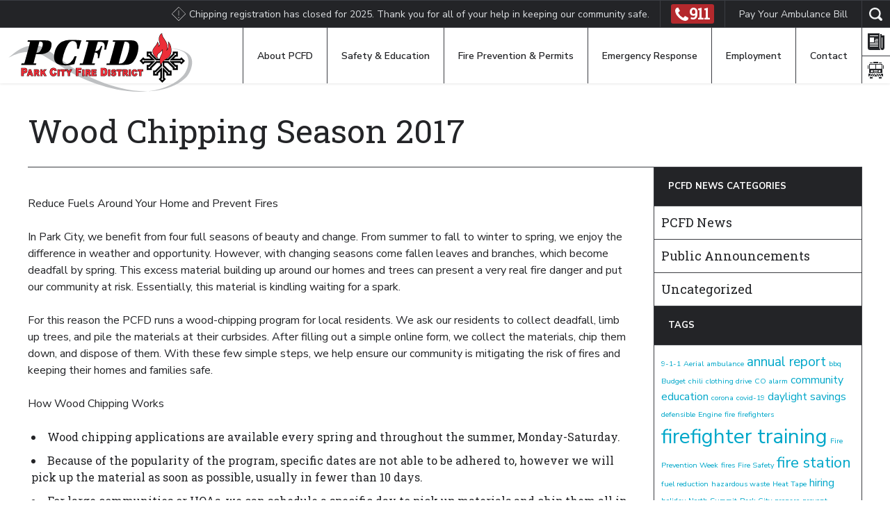

--- FILE ---
content_type: text/html; charset=UTF-8
request_url: https://www.pcfd.org/wood-chipping-season-2017/
body_size: 72889
content:
<!DOCTYPE html>

<html lang="en-US">

<head>
	<meta charset="UTF-8" />
<script type="text/javascript">
/* <![CDATA[ */
var gform;gform||(document.addEventListener("gform_main_scripts_loaded",function(){gform.scriptsLoaded=!0}),document.addEventListener("gform/theme/scripts_loaded",function(){gform.themeScriptsLoaded=!0}),window.addEventListener("DOMContentLoaded",function(){gform.domLoaded=!0}),gform={domLoaded:!1,scriptsLoaded:!1,themeScriptsLoaded:!1,isFormEditor:()=>"function"==typeof InitializeEditor,callIfLoaded:function(o){return!(!gform.domLoaded||!gform.scriptsLoaded||!gform.themeScriptsLoaded&&!gform.isFormEditor()||(gform.isFormEditor()&&console.warn("The use of gform.initializeOnLoaded() is deprecated in the form editor context and will be removed in Gravity Forms 3.1."),o(),0))},initializeOnLoaded:function(o){gform.callIfLoaded(o)||(document.addEventListener("gform_main_scripts_loaded",()=>{gform.scriptsLoaded=!0,gform.callIfLoaded(o)}),document.addEventListener("gform/theme/scripts_loaded",()=>{gform.themeScriptsLoaded=!0,gform.callIfLoaded(o)}),window.addEventListener("DOMContentLoaded",()=>{gform.domLoaded=!0,gform.callIfLoaded(o)}))},hooks:{action:{},filter:{}},addAction:function(o,r,e,t){gform.addHook("action",o,r,e,t)},addFilter:function(o,r,e,t){gform.addHook("filter",o,r,e,t)},doAction:function(o){gform.doHook("action",o,arguments)},applyFilters:function(o){return gform.doHook("filter",o,arguments)},removeAction:function(o,r){gform.removeHook("action",o,r)},removeFilter:function(o,r,e){gform.removeHook("filter",o,r,e)},addHook:function(o,r,e,t,n){null==gform.hooks[o][r]&&(gform.hooks[o][r]=[]);var d=gform.hooks[o][r];null==n&&(n=r+"_"+d.length),gform.hooks[o][r].push({tag:n,callable:e,priority:t=null==t?10:t})},doHook:function(r,o,e){var t;if(e=Array.prototype.slice.call(e,1),null!=gform.hooks[r][o]&&((o=gform.hooks[r][o]).sort(function(o,r){return o.priority-r.priority}),o.forEach(function(o){"function"!=typeof(t=o.callable)&&(t=window[t]),"action"==r?t.apply(null,e):e[0]=t.apply(null,e)})),"filter"==r)return e[0]},removeHook:function(o,r,t,n){var e;null!=gform.hooks[o][r]&&(e=(e=gform.hooks[o][r]).filter(function(o,r,e){return!!(null!=n&&n!=o.tag||null!=t&&t!=o.priority)}),gform.hooks[o][r]=e)}});
/* ]]> */
</script>

<title>Wood Chipping Season 2017 | Park City Fire District</title>
<link data-rocket-prefetch href="https://fonts.googleapis.com" rel="dns-prefetch">
<link data-rocket-prefetch href="https://stats.wp.com" rel="dns-prefetch">
<link data-rocket-prefetch href="https://i0.wp.com" rel="dns-prefetch">
<link data-rocket-prefetch href="https://widgetlogic.org" rel="dns-prefetch">
<link data-rocket-preload as="style" href="https://fonts.googleapis.com/css?family=Nunito%20Sans%3A400%2C400i%2C600%2C700%7CRoboto%20Slab&#038;display=swap" rel="preload">
<link href="https://fonts.googleapis.com/css?family=Nunito%20Sans%3A400%2C400i%2C600%2C700%7CRoboto%20Slab&#038;display=swap" media="print" onload="this.media=&#039;all&#039;" rel="stylesheet">
<noscript data-wpr-hosted-gf-parameters=""><link rel="stylesheet" href="https://fonts.googleapis.com/css?family=Nunito%20Sans%3A400%2C400i%2C600%2C700%7CRoboto%20Slab&#038;display=swap"></noscript>
<meta name="viewport" content="width=device-width, initial-scale=1" />
<meta name="generator" content="Park City Fire District 2.0.0" />
<script>window._wca = window._wca || [];</script>

<!-- The SEO Framework by Sybre Waaijer -->
<link rel="canonical" href="https://www.pcfd.org/wood-chipping-season-2017/" />
<meta name="description" content="Reduce Fuels Around Your Home and Prevent Fires In Park City, we benefit from four full seasons of beauty and change. From summer to fall to winter to spring…" />
<meta property="og:type" content="article" />
<meta property="og:locale" content="en_US" />
<meta property="og:site_name" content="Park City Fire District" />
<meta property="og:title" content="Wood Chipping Season 2017 | Park City Fire District" />
<meta property="og:description" content="Reduce Fuels Around Your Home and Prevent Fires In Park City, we benefit from four full seasons of beauty and change. From summer to fall to winter to spring, we enjoy the difference in weather and…" />
<meta property="og:url" content="https://www.pcfd.org/wood-chipping-season-2017/" />
<meta property="og:image" content="https://i0.wp.com/www.pcfd.org/wp-content/uploads/2017/08/cropped-pcfd-favicon.png?fit=512%2C512&amp;ssl=1" />
<meta property="og:image:width" content="512" />
<meta property="og:image:height" content="512" />
<meta property="article:published_time" content="2017-04-14T17:03:41+00:00" />
<meta property="article:modified_time" content="2017-04-14T17:03:41+00:00" />
<meta name="twitter:card" content="summary_large_image" />
<meta name="twitter:title" content="Wood Chipping Season 2017 | Park City Fire District" />
<meta name="twitter:description" content="Reduce Fuels Around Your Home and Prevent Fires In Park City, we benefit from four full seasons of beauty and change. From summer to fall to winter to spring, we enjoy the difference in weather and…" />
<meta name="twitter:image" content="https://i0.wp.com/www.pcfd.org/wp-content/uploads/2017/08/cropped-pcfd-favicon.png?fit=512%2C512&amp;ssl=1" />
<script type="application/ld+json">{"@context":"https://schema.org","@graph":[{"@type":"WebSite","@id":"https://www.pcfd.org/#/schema/WebSite","url":"https://www.pcfd.org/","name":"Park City Fire District","description":"Protecting and Serving the Park City Community","inLanguage":"en-US","potentialAction":{"@type":"SearchAction","target":{"@type":"EntryPoint","urlTemplate":"https://www.pcfd.org/search/{search_term_string}/"},"query-input":"required name=search_term_string"},"publisher":{"@type":"Organization","@id":"https://www.pcfd.org/#/schema/Organization","name":"Park City Fire District","url":"https://www.pcfd.org/","logo":{"@type":"ImageObject","url":"https://i0.wp.com/www.pcfd.org/wp-content/uploads/2017/08/cropped-pcfd-favicon.png?fit=512%2C512&ssl=1","contentUrl":"https://i0.wp.com/www.pcfd.org/wp-content/uploads/2017/08/cropped-pcfd-favicon.png?fit=512%2C512&ssl=1","width":512,"height":512}}},{"@type":"WebPage","@id":"https://www.pcfd.org/wood-chipping-season-2017/","url":"https://www.pcfd.org/wood-chipping-season-2017/","name":"Wood Chipping Season 2017 | Park City Fire District","description":"Reduce Fuels Around Your Home and Prevent Fires In Park City, we benefit from four full seasons of beauty and change. From summer to fall to winter to spring…","inLanguage":"en-US","isPartOf":{"@id":"https://www.pcfd.org/#/schema/WebSite"},"breadcrumb":{"@type":"BreadcrumbList","@id":"https://www.pcfd.org/#/schema/BreadcrumbList","itemListElement":[{"@type":"ListItem","position":1,"item":"https://www.pcfd.org/","name":"Park City Fire District"},{"@type":"ListItem","position":2,"item":"https://www.pcfd.org/category/community/","name":"Category: PCFD News"},{"@type":"ListItem","position":3,"name":"Wood Chipping Season 2017"}]},"potentialAction":{"@type":"ReadAction","target":"https://www.pcfd.org/wood-chipping-season-2017/"},"datePublished":"2017-04-14T17:03:41+00:00","dateModified":"2017-04-14T17:03:41+00:00","author":{"@type":"Person","@id":"https://www.pcfd.org/#/schema/Person/c7bc260db6345a27fb68aec5305b2621","name":"dev_bryan"}}]}</script>
<!-- / The SEO Framework by Sybre Waaijer | 6.36ms meta | 0.44ms boot -->

<link rel='dns-prefetch' href='//widgetlogic.org' />
<link rel='dns-prefetch' href='//stats.wp.com' />
<link rel='dns-prefetch' href='//secure.gravatar.com' />
<link rel='dns-prefetch' href='//fonts.googleapis.com' />
<link rel='dns-prefetch' href='//v0.wordpress.com' />
<link href='https://fonts.gstatic.com' crossorigin rel='preconnect' />
<link rel='preconnect' href='//i0.wp.com' />
<link rel="alternate" type="application/rss+xml" title="Park City Fire District &raquo; Feed" href="https://www.pcfd.org/feed/" />
<link rel="alternate" type="application/rss+xml" title="Park City Fire District &raquo; Comments Feed" href="https://www.pcfd.org/comments/feed/" />
<link rel="alternate" type="text/calendar" title="Park City Fire District &raquo; iCal Feed" href="https://www.pcfd.org/events/?ical=1" />
<link rel="pingback" href="https://www.pcfd.org/xmlrpc.php" />
<link rel="alternate" title="oEmbed (JSON)" type="application/json+oembed" href="https://www.pcfd.org/wp-json/oembed/1.0/embed?url=https%3A%2F%2Fwww.pcfd.org%2Fwood-chipping-season-2017%2F" />
<link rel="alternate" title="oEmbed (XML)" type="text/xml+oembed" href="https://www.pcfd.org/wp-json/oembed/1.0/embed?url=https%3A%2F%2Fwww.pcfd.org%2Fwood-chipping-season-2017%2F&#038;format=xml" />
		<!-- This site uses the Google Analytics by MonsterInsights plugin v9.11.1 - Using Analytics tracking - https://www.monsterinsights.com/ -->
		<!-- Note: MonsterInsights is not currently configured on this site. The site owner needs to authenticate with Google Analytics in the MonsterInsights settings panel. -->
					<!-- No tracking code set -->
				<!-- / Google Analytics by MonsterInsights -->
		<style id='wp-img-auto-sizes-contain-inline-css' type='text/css'>
img:is([sizes=auto i],[sizes^="auto," i]){contain-intrinsic-size:3000px 1500px}
/*# sourceURL=wp-img-auto-sizes-contain-inline-css */
</style>
<link data-minify="1" rel='stylesheet' id='wc-authorize-net-cim-credit-card-checkout-block-css' href='https://www.pcfd.org/wp-content/cache/min/1/wp-content/plugins/woocommerce-gateway-authorize-net-cim/assets/css/blocks/wc-authorize-net-cim-checkout-block.css?ver=1768938263' type='text/css' media='all' />
<link data-minify="1" rel='stylesheet' id='wc-authorize-net-cim-echeck-checkout-block-css' href='https://www.pcfd.org/wp-content/cache/min/1/wp-content/plugins/woocommerce-gateway-authorize-net-cim/assets/css/blocks/wc-authorize-net-cim-checkout-block.css?ver=1768938263' type='text/css' media='all' />
<link data-minify="1" rel='stylesheet' id='tribe-events-pro-mini-calendar-block-styles-css' href='https://www.pcfd.org/wp-content/cache/min/1/wp-content/plugins/events-calendar-pro/build/css/tribe-events-pro-mini-calendar-block.css?ver=1768938263' type='text/css' media='all' />
<link rel='stylesheet' id='wp-block-library-css' href='https://www.pcfd.org/wp-includes/css/dist/block-library/style.min.css?ver=6.9' type='text/css' media='all' />
<style id='global-styles-inline-css' type='text/css'>
:root{--wp--preset--aspect-ratio--square: 1;--wp--preset--aspect-ratio--4-3: 4/3;--wp--preset--aspect-ratio--3-4: 3/4;--wp--preset--aspect-ratio--3-2: 3/2;--wp--preset--aspect-ratio--2-3: 2/3;--wp--preset--aspect-ratio--16-9: 16/9;--wp--preset--aspect-ratio--9-16: 9/16;--wp--preset--color--black: #000000;--wp--preset--color--cyan-bluish-gray: #abb8c3;--wp--preset--color--white: #ffffff;--wp--preset--color--pale-pink: #f78da7;--wp--preset--color--vivid-red: #cf2e2e;--wp--preset--color--luminous-vivid-orange: #ff6900;--wp--preset--color--luminous-vivid-amber: #fcb900;--wp--preset--color--light-green-cyan: #7bdcb5;--wp--preset--color--vivid-green-cyan: #00d084;--wp--preset--color--pale-cyan-blue: #8ed1fc;--wp--preset--color--vivid-cyan-blue: #0693e3;--wp--preset--color--vivid-purple: #9b51e0;--wp--preset--gradient--vivid-cyan-blue-to-vivid-purple: linear-gradient(135deg,rgb(6,147,227) 0%,rgb(155,81,224) 100%);--wp--preset--gradient--light-green-cyan-to-vivid-green-cyan: linear-gradient(135deg,rgb(122,220,180) 0%,rgb(0,208,130) 100%);--wp--preset--gradient--luminous-vivid-amber-to-luminous-vivid-orange: linear-gradient(135deg,rgb(252,185,0) 0%,rgb(255,105,0) 100%);--wp--preset--gradient--luminous-vivid-orange-to-vivid-red: linear-gradient(135deg,rgb(255,105,0) 0%,rgb(207,46,46) 100%);--wp--preset--gradient--very-light-gray-to-cyan-bluish-gray: linear-gradient(135deg,rgb(238,238,238) 0%,rgb(169,184,195) 100%);--wp--preset--gradient--cool-to-warm-spectrum: linear-gradient(135deg,rgb(74,234,220) 0%,rgb(151,120,209) 20%,rgb(207,42,186) 40%,rgb(238,44,130) 60%,rgb(251,105,98) 80%,rgb(254,248,76) 100%);--wp--preset--gradient--blush-light-purple: linear-gradient(135deg,rgb(255,206,236) 0%,rgb(152,150,240) 100%);--wp--preset--gradient--blush-bordeaux: linear-gradient(135deg,rgb(254,205,165) 0%,rgb(254,45,45) 50%,rgb(107,0,62) 100%);--wp--preset--gradient--luminous-dusk: linear-gradient(135deg,rgb(255,203,112) 0%,rgb(199,81,192) 50%,rgb(65,88,208) 100%);--wp--preset--gradient--pale-ocean: linear-gradient(135deg,rgb(255,245,203) 0%,rgb(182,227,212) 50%,rgb(51,167,181) 100%);--wp--preset--gradient--electric-grass: linear-gradient(135deg,rgb(202,248,128) 0%,rgb(113,206,126) 100%);--wp--preset--gradient--midnight: linear-gradient(135deg,rgb(2,3,129) 0%,rgb(40,116,252) 100%);--wp--preset--font-size--small: 13px;--wp--preset--font-size--medium: 20px;--wp--preset--font-size--large: 36px;--wp--preset--font-size--x-large: 42px;--wp--preset--spacing--20: 0.44rem;--wp--preset--spacing--30: 0.67rem;--wp--preset--spacing--40: 1rem;--wp--preset--spacing--50: 1.5rem;--wp--preset--spacing--60: 2.25rem;--wp--preset--spacing--70: 3.38rem;--wp--preset--spacing--80: 5.06rem;--wp--preset--shadow--natural: 6px 6px 9px rgba(0, 0, 0, 0.2);--wp--preset--shadow--deep: 12px 12px 50px rgba(0, 0, 0, 0.4);--wp--preset--shadow--sharp: 6px 6px 0px rgba(0, 0, 0, 0.2);--wp--preset--shadow--outlined: 6px 6px 0px -3px rgb(255, 255, 255), 6px 6px rgb(0, 0, 0);--wp--preset--shadow--crisp: 6px 6px 0px rgb(0, 0, 0);}:where(.is-layout-flex){gap: 0.5em;}:where(.is-layout-grid){gap: 0.5em;}body .is-layout-flex{display: flex;}.is-layout-flex{flex-wrap: wrap;align-items: center;}.is-layout-flex > :is(*, div){margin: 0;}body .is-layout-grid{display: grid;}.is-layout-grid > :is(*, div){margin: 0;}:where(.wp-block-columns.is-layout-flex){gap: 2em;}:where(.wp-block-columns.is-layout-grid){gap: 2em;}:where(.wp-block-post-template.is-layout-flex){gap: 1.25em;}:where(.wp-block-post-template.is-layout-grid){gap: 1.25em;}.has-black-color{color: var(--wp--preset--color--black) !important;}.has-cyan-bluish-gray-color{color: var(--wp--preset--color--cyan-bluish-gray) !important;}.has-white-color{color: var(--wp--preset--color--white) !important;}.has-pale-pink-color{color: var(--wp--preset--color--pale-pink) !important;}.has-vivid-red-color{color: var(--wp--preset--color--vivid-red) !important;}.has-luminous-vivid-orange-color{color: var(--wp--preset--color--luminous-vivid-orange) !important;}.has-luminous-vivid-amber-color{color: var(--wp--preset--color--luminous-vivid-amber) !important;}.has-light-green-cyan-color{color: var(--wp--preset--color--light-green-cyan) !important;}.has-vivid-green-cyan-color{color: var(--wp--preset--color--vivid-green-cyan) !important;}.has-pale-cyan-blue-color{color: var(--wp--preset--color--pale-cyan-blue) !important;}.has-vivid-cyan-blue-color{color: var(--wp--preset--color--vivid-cyan-blue) !important;}.has-vivid-purple-color{color: var(--wp--preset--color--vivid-purple) !important;}.has-black-background-color{background-color: var(--wp--preset--color--black) !important;}.has-cyan-bluish-gray-background-color{background-color: var(--wp--preset--color--cyan-bluish-gray) !important;}.has-white-background-color{background-color: var(--wp--preset--color--white) !important;}.has-pale-pink-background-color{background-color: var(--wp--preset--color--pale-pink) !important;}.has-vivid-red-background-color{background-color: var(--wp--preset--color--vivid-red) !important;}.has-luminous-vivid-orange-background-color{background-color: var(--wp--preset--color--luminous-vivid-orange) !important;}.has-luminous-vivid-amber-background-color{background-color: var(--wp--preset--color--luminous-vivid-amber) !important;}.has-light-green-cyan-background-color{background-color: var(--wp--preset--color--light-green-cyan) !important;}.has-vivid-green-cyan-background-color{background-color: var(--wp--preset--color--vivid-green-cyan) !important;}.has-pale-cyan-blue-background-color{background-color: var(--wp--preset--color--pale-cyan-blue) !important;}.has-vivid-cyan-blue-background-color{background-color: var(--wp--preset--color--vivid-cyan-blue) !important;}.has-vivid-purple-background-color{background-color: var(--wp--preset--color--vivid-purple) !important;}.has-black-border-color{border-color: var(--wp--preset--color--black) !important;}.has-cyan-bluish-gray-border-color{border-color: var(--wp--preset--color--cyan-bluish-gray) !important;}.has-white-border-color{border-color: var(--wp--preset--color--white) !important;}.has-pale-pink-border-color{border-color: var(--wp--preset--color--pale-pink) !important;}.has-vivid-red-border-color{border-color: var(--wp--preset--color--vivid-red) !important;}.has-luminous-vivid-orange-border-color{border-color: var(--wp--preset--color--luminous-vivid-orange) !important;}.has-luminous-vivid-amber-border-color{border-color: var(--wp--preset--color--luminous-vivid-amber) !important;}.has-light-green-cyan-border-color{border-color: var(--wp--preset--color--light-green-cyan) !important;}.has-vivid-green-cyan-border-color{border-color: var(--wp--preset--color--vivid-green-cyan) !important;}.has-pale-cyan-blue-border-color{border-color: var(--wp--preset--color--pale-cyan-blue) !important;}.has-vivid-cyan-blue-border-color{border-color: var(--wp--preset--color--vivid-cyan-blue) !important;}.has-vivid-purple-border-color{border-color: var(--wp--preset--color--vivid-purple) !important;}.has-vivid-cyan-blue-to-vivid-purple-gradient-background{background: var(--wp--preset--gradient--vivid-cyan-blue-to-vivid-purple) !important;}.has-light-green-cyan-to-vivid-green-cyan-gradient-background{background: var(--wp--preset--gradient--light-green-cyan-to-vivid-green-cyan) !important;}.has-luminous-vivid-amber-to-luminous-vivid-orange-gradient-background{background: var(--wp--preset--gradient--luminous-vivid-amber-to-luminous-vivid-orange) !important;}.has-luminous-vivid-orange-to-vivid-red-gradient-background{background: var(--wp--preset--gradient--luminous-vivid-orange-to-vivid-red) !important;}.has-very-light-gray-to-cyan-bluish-gray-gradient-background{background: var(--wp--preset--gradient--very-light-gray-to-cyan-bluish-gray) !important;}.has-cool-to-warm-spectrum-gradient-background{background: var(--wp--preset--gradient--cool-to-warm-spectrum) !important;}.has-blush-light-purple-gradient-background{background: var(--wp--preset--gradient--blush-light-purple) !important;}.has-blush-bordeaux-gradient-background{background: var(--wp--preset--gradient--blush-bordeaux) !important;}.has-luminous-dusk-gradient-background{background: var(--wp--preset--gradient--luminous-dusk) !important;}.has-pale-ocean-gradient-background{background: var(--wp--preset--gradient--pale-ocean) !important;}.has-electric-grass-gradient-background{background: var(--wp--preset--gradient--electric-grass) !important;}.has-midnight-gradient-background{background: var(--wp--preset--gradient--midnight) !important;}.has-small-font-size{font-size: var(--wp--preset--font-size--small) !important;}.has-medium-font-size{font-size: var(--wp--preset--font-size--medium) !important;}.has-large-font-size{font-size: var(--wp--preset--font-size--large) !important;}.has-x-large-font-size{font-size: var(--wp--preset--font-size--x-large) !important;}
/*# sourceURL=global-styles-inline-css */
</style>

<style id='classic-theme-styles-inline-css' type='text/css'>
/*! This file is auto-generated */
.wp-block-button__link{color:#fff;background-color:#32373c;border-radius:9999px;box-shadow:none;text-decoration:none;padding:calc(.667em + 2px) calc(1.333em + 2px);font-size:1.125em}.wp-block-file__button{background:#32373c;color:#fff;text-decoration:none}
/*# sourceURL=/wp-includes/css/classic-themes.min.css */
</style>
<link data-minify="1" rel='stylesheet' id='block-widget-css' href='https://www.pcfd.org/wp-content/cache/min/1/wp-content/plugins/widget-logic/block_widget/css/widget.css?ver=1768938263' type='text/css' media='all' />
<link data-minify="1" rel='stylesheet' id='gdm-gutenberg-block-backend-js-css' href='https://www.pcfd.org/wp-content/cache/min/1/wp-content/plugins/google-drive-embedder/css/gdm-blocks.css?ver=1768938263' type='text/css' media='all' />
<style id='woocommerce-inline-inline-css' type='text/css'>
.woocommerce form .form-row .required { visibility: visible; }
/*# sourceURL=woocommerce-inline-inline-css */
</style>
<link rel='stylesheet' id='kbe_theme_style-css' href='https://www.pcfd.org/wp-content/themes/pcfd/wp_knowledgebase/kbe_style.css?ver=1.3.4' type='text/css' media='all' />
<link data-minify="1" rel='stylesheet' id='rss-retriever-css' href='https://www.pcfd.org/wp-content/cache/min/1/wp-content/plugins/wp-rss-retriever/inc/css/rss-retriever.css?ver=1768938263' type='text/css' media='all' />
<link data-minify="1" rel='stylesheet' id='style-css' href='https://www.pcfd.org/wp-content/cache/min/1/wp-content/themes/pcfd/style.css?ver=1768938263' type='text/css' media='all' />

<link rel='stylesheet' id='sv-wc-payment-gateway-payment-form-v5_15_12-css' href='https://www.pcfd.org/wp-content/plugins/woocommerce-gateway-authorize-net-cim/vendor/skyverge/wc-plugin-framework/woocommerce/payment-gateway/assets/css/frontend/sv-wc-payment-gateway-payment-form.min.css?ver=5.15.12' type='text/css' media='all' />
<link data-minify="1" rel='stylesheet' id='tablepress-default-css' href='https://www.pcfd.org/wp-content/cache/min/1/wp-content/plugins/tablepress/css/build/default.css?ver=1768938263' type='text/css' media='all' />
<link rel='stylesheet' id='pp-animate-css' href='https://www.pcfd.org/wp-content/plugins/bbpowerpack/assets/css/animate.min.css?ver=3.5.1' type='text/css' media='all' />
<script type="text/javascript" src="https://www.pcfd.org/wp-includes/js/jquery/jquery.min.js?ver=3.7.1" id="jquery-core-js"></script>
<script type="text/javascript" src="https://www.pcfd.org/wp-includes/js/jquery/jquery-migrate.min.js?ver=3.4.1" id="jquery-migrate-js"></script>
<script type="text/javascript" src="https://www.pcfd.org/wp-content/plugins/woocommerce/assets/js/jquery-blockui/jquery.blockUI.min.js?ver=2.7.0-wc.10.4.3" id="wc-jquery-blockui-js" defer="defer" data-wp-strategy="defer"></script>
<script type="text/javascript" id="wc-add-to-cart-js-extra">
/* <![CDATA[ */
var wc_add_to_cart_params = {"ajax_url":"/wp-admin/admin-ajax.php","wc_ajax_url":"/?wc-ajax=%%endpoint%%","i18n_view_cart":"View cart","cart_url":"https://www.pcfd.org/cart/","is_cart":"","cart_redirect_after_add":"no"};
//# sourceURL=wc-add-to-cart-js-extra
/* ]]> */
</script>
<script type="text/javascript" src="https://www.pcfd.org/wp-content/plugins/woocommerce/assets/js/frontend/add-to-cart.min.js?ver=10.4.3" id="wc-add-to-cart-js" defer="defer" data-wp-strategy="defer"></script>
<script type="text/javascript" src="https://www.pcfd.org/wp-content/plugins/woocommerce/assets/js/js-cookie/js.cookie.min.js?ver=2.1.4-wc.10.4.3" id="wc-js-cookie-js" defer="defer" data-wp-strategy="defer"></script>
<script type="text/javascript" id="woocommerce-js-extra">
/* <![CDATA[ */
var woocommerce_params = {"ajax_url":"/wp-admin/admin-ajax.php","wc_ajax_url":"/?wc-ajax=%%endpoint%%","i18n_password_show":"Show password","i18n_password_hide":"Hide password"};
//# sourceURL=woocommerce-js-extra
/* ]]> */
</script>
<script type="text/javascript" src="https://www.pcfd.org/wp-content/plugins/woocommerce/assets/js/frontend/woocommerce.min.js?ver=10.4.3" id="woocommerce-js" defer="defer" data-wp-strategy="defer"></script>
<script type="text/javascript" src="https://stats.wp.com/s-202604.js" id="woocommerce-analytics-js" defer="defer" data-wp-strategy="defer"></script>
<link rel="https://api.w.org/" href="https://www.pcfd.org/wp-json/" /><link rel="alternate" title="JSON" type="application/json" href="https://www.pcfd.org/wp-json/wp/v2/posts/2316" />		<script>
			var bb_powerpack = {
				version: '2.40.10',
				getAjaxUrl: function() { return atob( 'aHR0cHM6Ly93d3cucGNmZC5vcmcvd3AtYWRtaW4vYWRtaW4tYWpheC5waHA=' ); },
				callback: function() {},
				mapMarkerData: {},
				post_id: '2316',
				search_term: '',
				current_page: 'https://www.pcfd.org/wood-chipping-season-2017/',
				conditionals: {
					is_front_page: false,
					is_home: false,
					is_archive: false,
					current_post_type: '',
					is_tax: false,
										is_author: false,
					current_author: false,
					is_search: false,
									}
			};
		</script>
		<meta name="tec-api-version" content="v1"><meta name="tec-api-origin" content="https://www.pcfd.org"><link rel="alternate" href="https://www.pcfd.org/wp-json/tribe/events/v1/" />	<style>img#wpstats{display:none}</style>
		<style type="text/css">dd ul.bulleted {  float:none;clear:both; }</style>	<noscript><style>.woocommerce-product-gallery{ opacity: 1 !important; }</style></noscript>
	<link rel="icon" href="https://i0.wp.com/www.pcfd.org/wp-content/uploads/2017/08/cropped-pcfd-favicon.png?fit=32%2C32&#038;ssl=1" sizes="32x32" />
<link rel="icon" href="https://i0.wp.com/www.pcfd.org/wp-content/uploads/2017/08/cropped-pcfd-favicon.png?fit=192%2C192&#038;ssl=1" sizes="192x192" />
<link rel="apple-touch-icon" href="https://i0.wp.com/www.pcfd.org/wp-content/uploads/2017/08/cropped-pcfd-favicon.png?fit=180%2C180&#038;ssl=1" />
<meta name="msapplication-TileImage" content="https://i0.wp.com/www.pcfd.org/wp-content/uploads/2017/08/cropped-pcfd-favicon.png?fit=270%2C270&#038;ssl=1" />
		<style type="text/css" id="wp-custom-css">
			/*
You can add your own CSS here.

Click the help icon above to learn more.
*/

.address-callout .uabb-dual-button .uabb-btn-horizontal {
 width: auto !important;
}

.address-callout .uabb-dual-button-one {
	border: 1px solid #232427;
	text-align: left;
}
		</style>
		<meta name="generator" content="WP Rocket 3.20.3" data-wpr-features="wpr_preconnect_external_domains wpr_minify_css wpr_desktop" /></head>

<body class="wordpress ltr en en-us parent-theme y2026 m01 d22 h18 thursday logged-out singular singular-post singular-post-2316 post-template-default layout-2c-l no-js theme-pcfd fl-builder-2-10-0-5 fl-themer-1-5-2-1 fl-no-js dwpb-push-page woocommerce-no-js tribe-no-js">

	<div  id="site" class="hfeed site">

		<header  class="site-header">

			<nav class="super-nav">

				<div class="psa-feed"><p><svg xmlns="http://www.w3.org/2000/svg" class="alert" viewBox="0 0 479.6 479.62"><title>report-problem-diamond</title><path d="M240.21,298.27a5.12,5.12,0,0,1-5.12-5.12h0V122.45a5.12,5.12,0,0,1,10.24,0h0v170.7a5.12,5.12,0,0,1-5.12,5.12Z"/><path d="M240.21,479.62a5.11,5.11,0,0,1-3.58-1.54h0L1.51,243.38a5.12,5.12,0,0,1,0-7.27L236.11,1.51a5.12,5.12,0,0,1,7.27,0l234.7,234.7a5.12,5.12,0,0,1,0,7.27l-234.7,234.6a5.11,5.11,0,0,1-3.15,1.53h0ZM12.37,239.39,240.21,467.23l227-227.84-227-227Z"/><path d="M240.21,383.57A15.77,15.77,0,1,1,256,367.8h0a15.77,15.77,0,0,1-15.77,15.77Zm0-21.3a5.53,5.53,0,1,0,5.53,5.53h0a5.53,5.53,0,0,0-5.53-5.53Z"/></svg> Chipping registration has closed for 2025. Thank you for all of your help in keeping our community safe.</p></div>

				
				<a class="nineoneone" href="tel:911"> <svg xmlns="http://www.w3.org/2000/svg" viewBox="0 0 15.31 15"><title>phone</title><path d="M15.3,11.85A4.67,4.67,0,0,1,15,13.33a2.84,2.84,0,0,1-1.33,1.13,4.22,4.22,0,0,1-2,.54,8.51,8.51,0,0,1-2.85-.73,10.27,10.27,0,0,1-1.9-.88A18.18,18.18,0,0,1,1.65,8.27,9.89,9.89,0,0,1,.75,6.4,8.08,8.08,0,0,1,0,3.61a4,4,0,0,1,.55-2A2.83,2.83,0,0,1,1.71.33,4.93,4.93,0,0,1,3.22,0a.56.56,0,0,1,.23,0c.23.07.47.6.58.81.35.61.68,1.23,1,1.82.17.28.5.62.5.95,0,.65-2,1.6-2,2.17A2.28,2.28,0,0,0,4,6.7a10.71,10.71,0,0,0,4.45,4.36,2.36,2.36,0,0,0,.93.42c.59,0,1.55-1.93,2.22-1.93.34,0,.68.32,1,.49.61.35,1.24.68,1.86,1,.22.11.75.34.83.56a.53.53,0,0,1,0,.22Z" </svg> <span>911</span></a>

				
	<nav class="menu-secondary" aria-label="Secondary Menu" itemscope="itemscope" itemtype="http://schema.org/SiteNavigationElement">

		<ul id="menu-secondary-items" class="menu-items"><li id="menu-item-6789" class="menu-item menu-item-type-custom menu-item-object-custom menu-item-6789"><a href="https://www.pcfd.org/product/pay-a-bill/">Pay Your Ambulance Bill</a></li>
</ul>
	</nav>



				<div class="searchform" role="search">

	<form method="get" class="site-search" action="https://www.pcfd.org/">
	<div>
		<input class="search-text" type="search" name="s" placeholder="Search: type keywords, press enter..." onfocus="if(this.value==this.defaultValue)this.value='';" onblur="if(this.value=='')this.value=this.defaultValue;" />
		<input class="search-submit button" name="submit" type="submit" value="Search" />
	</div>
	</form>

</div>

			</nav>

			<nav class="site-nav">

				<a class="site-nav_home" href="https://www.pcfd.org" title="Park City Fire District"><svg xmlns="http://www.w3.org/2000/svg" viewBox="0 0 698.1 220.83"><title>pcfd-logo</title><path d="M120.29,47.07a77.27,77.27,0,0,0-20.1-2C44,47.57,19.08,83.36,0,94.41l.08.07C23.68,82.24,73.9,53.35,135.95,84.29l108.67,66.13C275.35,168,407.71,232.27,531.37,219c-129.57,3.7-262.76-74-293.49-94.81L153.19,63.53A95.58,95.58,0,0,0,120.29,47.07Z" style="fill:#bec0c2"/><path d="M644.14,69.16H625v8l-19,19H564.79l-19-19v-8H526.67V88.32h8l7.77,7.77H518.8l-5.63-5.63L499.63,104l8.87,8.88,4.67,4.67,5.63-5.63h23.61l-7.77,7.77h-8v19.16h19.15v-8l19-19H577.5v9.58l-19,19h-8v19.15h19.16v-8l7.78-7.77v23.61l-5.64,5.64,4.67,4.67,8.87,8.87,13.54-13.54-5.63-5.64V143.88l7.78,7.77v8h19.16V140.47h-8l-19-19v-9.58H606l19,19v8h19.15V119.7h-8l-7.77-7.77H652l5.64,5.63L671.18,104,657.64,90.46,652,96.09H628.4l7.77-7.77h8V69.16Zm-12.54,6.6h5.94v6h-4.09l-1.93,1.93-7.77,7.77L612.45,102.7h42.29l1.93-1.93,1-1,4.21,4.21-4.21,4.21-1-1-1.93-1.93H612.46l11.27,11.27,7.77,7.77,1.93,1.93h4.1v5.95H631.6v-4.1l-1.93-1.93-19-19-1.93-1.93h-22v18.92l1.93,1.93,19,19,1.93,1.93h4.1V153h-6v-4.1L605.76,147,598,139.21,586.71,128v42.27l1.93,1.93,1,1-4.2,4.2-4.21-4.2,1-1,1.93-1.93V128l-11.27,11.25L565.05,147l-1.94,1.93V153h-5.95v-5.94h4.1l1.93-1.93,19-19,1.93-1.93V105.32h-22l-1.93,1.93-19,19-1.93,1.93v4.1h-5.94v-6h4.09l1.93-1.93,7.77-7.77,11.27-11.27H516.07l-1.93,1.93-1,1L509,104l4.2-4.2,1,1,1.93,1.93h42.29L547.08,91.43l-7.77-7.77-1.93-1.93h-4.09V75.77h5.94v4.1l1.93,1.93,19,19,1.93,1.93h46.7l1.93-1.93,19-19,1.93-1.93v-4.1Z" style="fill-rule:evenodd"/><path d="M591.77,104.05a82.22,82.22,0,0,1,12.47-8.91c14.49-8.46,17.58-25.9,14.84-41.18a57,57,0,0,0-2.74-10.09c-2.16-6.16-4.44-8.77-9.27-13.78,1.19,7.78,1.78,13.6.67,21.21-.49,3.34-1.88,7.54-3.85,10a33.86,33.86,0,0,0,1.83-12.1,40.86,40.86,0,0,0-6.14-18q-4.16-7-8.65-13.83A60.11,60.11,0,0,1,586.83,10a17.75,17.75,0,0,1-1.55-10l-1.41.13a5.26,5.26,0,0,0-2.67,1,17.26,17.26,0,0,0-4.85,5.51c-5.88,10.19-4.77,18.41-1.5,28.85,1.71,5.46,1.15,8.36-2.45,12.07a17,17,0,0,0-.23-5.22c-.91-4.78-2.49-7.15-5.5-11.33-.55,6.17-2.45,9.88-6.21,14.49a133.4,133.4,0,0,0-9.32,12.83,17.25,17.25,0,0,0-2.64,9.47c.17,10.9,8.62,21.26,17.71,26.92l2.85,1.79c-1.56-4.52-2.8-8.21-2-12.88.54-3.19,3.28-6.47,6.06-8.41A72.61,72.61,0,0,0,581,69a17,17,0,0,0,4-5.59c1.6,8.67-2.54,16.18-6.32,23.47a35.67,35.67,0,0,0-3.15,15.91,45.33,45.33,0,0,0,.74,8.2c.89,5.27,2.54,7.63,5.72,12.53l-.08-4.15a6.66,6.66,0,0,1,.28-2.06,20.35,20.35,0,0,1,4-7.42A56.26,56.26,0,0,1,591.77,104.05Z" style="fill-rule:evenodd"/><path d="M580.72,119.43s-1-11.07,22.92-25.31S618.26,42,608.79,33.59c0,0,4.31,25.27-8.08,32.08,5.52-11.48,5.4-20.65-2.15-33.84S583,10.18,584,1.31c-4,.06-13.87,12.61-9.54,28.61,2.38,8.84,5.57,13.54-4,20.94,1.92-5.09.41-12-3-16.73C566.1,43,559.63,46.9,552.13,59c-6.38,10.34.12,25.14,14.71,34.75-6.53-22.07,15-18,18.19-34.55,4.1,10.07-1.15,20.59-5.3,28.24s-4.21,24.75,1,32Z" style="fill:#ed2e38;fill-rule:evenodd"/><polygon points="220.61 136.28 219.4 136.28 199.22 136.28 199.22 144.06 205.76 144.06 205.76 161.94 214.08 161.94 214.08 144.06 220.61 144.06 220.61 138.34 228.19 151.29 228.19 161.94 236.52 161.94 236.52 151.29 245.3 136.28 235.97 136.28 232.37 143.18 228.77 136.28 220.61 136.28" style="fill-rule:evenodd"/><path d="M61.67,151.09H65a10.21,10.21,0,0,0,7.82-2.79c3.33-3.49,3.49-11.26.2-14.86a9.28,9.28,0,0,0-7.15-2.64h-14v31.13h9.83Zm0-7.83v-4.6a26.54,26.54,0,0,1,2.67.14,1.68,1.68,0,0,1,.9.49,2.66,2.66,0,0,1-.08,3.35C64.58,143.23,62.44,143.26,61.67,143.26Z" style="fill-rule:evenodd"/><path d="M88.14,158l1,3.92h8.77l-8.42-25.66H81.15l-8.42,25.66h8.6l1-3.92Zm-1.84-7H84.24l1-3.87Z" style="fill-rule:evenodd"/><path d="M108,152.35a1.5,1.5,0,0,1,.5.23c.47.45,4.2,8.4,4.66,9.36h9.32l-3.74-8.28a13,13,0,0,0-2.11-3l0,0c3.88-2.12,4.66-7.53,2.59-11.14-1.67-2.91-5-3.33-7.93-3.23H99.64v25.66H108Zm0-6.45V143l3,.06a1.35,1.35,0,0,1,.64.27,1.71,1.71,0,0,1,.1,1.92C111.19,146.06,108.81,145.9,108,145.9Z" style="fill-rule:evenodd"/><polygon points="132.29 155.53 134.39 153 138.39 161.94 148.5 161.94 140.15 146.32 148.62 136.28 137.56 136.28 132.29 143.33 132.29 136.28 123.97 136.28 123.97 161.94 132.29 161.94 132.29 155.53" style="fill-rule:evenodd"/><path d="M176.32,152.66a3.15,3.15,0,0,1-2.6,1.09,3.32,3.32,0,0,1-2.89-1.37c-1.23-1.86-1.14-6.64-1-8.77.19-2.39,1.57-4.63,4.05-4.62,2.75,0,3.34,2.22,3.83,4.32l8.77-2.24c-1.26-6.83-5.89-10.77-12.78-10.75-10.38,0-14,7.81-13.85,16,.12,9.26,4.37,16.33,14.22,16.12,7.7-.16,11.26-4.19,12.64-11.66l-8.78-3A11.1,11.1,0,0,1,176.32,152.66Z" style="fill-rule:evenodd"/><rect x="189.05" y="136.28" width="8.33" height="25.66"/><polygon points="268.34 150 278.22 150 278.22 142.19 268.34 142.19 268.34 139 279.91 139 279.91 130.81 258.51 130.81 258.51 161.94 268.34 161.94 268.34 150" style="fill-rule:evenodd"/><rect x="282.76" y="136.28" width="8.33" height="25.66"/><path d="M302.82,152.35a1.5,1.5,0,0,1,.5.23c.47.45,4.2,8.4,4.66,9.36h9.32l-3.74-8.28a13,13,0,0,0-2.1-3l0,0c3.88-2.12,4.66-7.53,2.59-11.14-1.67-2.91-5-3.33-7.93-3.23H294.47v25.66h8.35Zm0-6.45V143l3,.06a1.35,1.35,0,0,1,.64.27,1.71,1.71,0,0,1,.1,1.92C306,146.06,303.64,145.9,302.82,145.9Z" style="fill-rule:evenodd"/><polygon points="325.85 154.65 325.85 151.88 335.82 151.88 335.82 145.12 325.85 145.12 325.85 143.26 336.59 143.26 336.59 136.28 317.51 136.28 317.51 161.94 336.9 161.94 336.9 154.65 325.85 154.65" style="fill-rule:evenodd"/><path d="M373.91,158.5c5.62-6.08,3.36-16.8,3.12-18.08a11.37,11.37,0,0,0-12.1-9.61H352.28v31.13H365C368.19,161.9,371.68,161,373.91,158.5Zm-11.83-19.2a15,15,0,0,1,3.06.31,3.16,3.16,0,0,1,1.56,1c1.41,1.92,1.3,7.93.58,10.62-.66,2.47-3.34,2-5.2,2.08Z" style="fill-rule:evenodd"/><rect x="380.41" y="136.28" width="8.33" height="25.66"/><path d="M397.22,161.85c8.37,2.08,12.05-1.87,13.2-3.92a9.29,9.29,0,0,0,1.23-4.68c0-4.61-2.57-6.61-6.36-8.07l5.71-.38c0-2.3-1-5.51-2.87-7-3.81-3.07-12.64-2.72-15.37,2.06-3,5.3.35,10.27,5.69,11.85l-7.56.54C390.9,156.33,392.86,161,397.22,161.85Zm5.8-17.4c-3.43-.68-3.48-1.14-3.48-1.35,0-.79.73-.89,1.28-.89A2.16,2.16,0,0,1,403,144.45Zm-4.15,7.39c3,.69,4.06,1.35,4.27,1.53a1.35,1.35,0,0,1-.07,1.91,1.93,1.93,0,0,1-1.46.49C399.22,155.75,399,153.57,398.88,151.83Z" style="fill-rule:evenodd"/><polygon points="418.65 144.06 418.65 161.94 426.97 161.94 426.97 144.06 433.5 144.06 433.5 136.28 412.11 136.28 412.11 144.06 418.65 144.06" style="fill-rule:evenodd"/><path d="M443.53,152.35a1.5,1.5,0,0,1,.5.23c.47.45,4.21,8.4,4.66,9.36H458l-3.74-8.28a13,13,0,0,0-2.1-3l0,0c3.88-2.12,4.66-7.53,2.59-11.14-1.67-2.91-5-3.33-7.93-3.23H435.18v25.66h8.35Zm0-6.45V143l3,.06a1.35,1.35,0,0,1,.64.27,1.71,1.71,0,0,1,.1,1.92C446.73,146.06,444.35,145.9,443.53,145.9Z" style="fill-rule:evenodd"/><rect x="458.49" y="136.28" width="8.33" height="25.66"/><path d="M482.76,154.11a2.38,2.38,0,0,1-2,.81,2.53,2.53,0,0,1-2.21-1c-1-1.46-.89-5.35-.76-7a5.65,5.65,0,0,1,.64-2.09,2.76,2.76,0,0,1,3.72-1.19h0a2.92,2.92,0,0,1,1,.94l.74,2.28,7.47-1.9c-1.06-5.72-4.78-9.07-10.6-9-8.55,0-11.53,6.43-11.43,13.19.1,7.63,3.64,13.45,11.75,13.28,6.44-.14,9.31-3.55,10.47-9.77L484.09,150A9.3,9.3,0,0,1,482.76,154.11Z" style="fill-rule:evenodd"/><polygon points="498.33 144.06 498.33 161.94 506.65 161.94 506.65 144.06 513.19 144.06 513.19 136.28 491.8 136.28 491.8 144.06 498.33 144.06" style="fill-rule:evenodd"/><path d="M52.8,131.76H65.9q4.28,0,6.41,2.33a9.49,9.49,0,0,1,2.13,6.64,9.75,9.75,0,0,1-2.32,6.92q-2.32,2.49-7.09,2.49H60.71V161H52.8Zm7.92,12.46h1.93a4.51,4.51,0,0,0,3.2-.91,3.12,3.12,0,0,0,.92-2.32,3.51,3.51,0,0,0-.8-2.33,3.8,3.8,0,0,0-3-1H60.71Z" style="fill:#ed2e38;fill-rule:evenodd"/><path d="M88.87,157.06H81.6l-1,3.92H74l7.79-23.74h7L96.62,161H89.91Zm-1.33-5.13-2.29-8.54L83,151.93Z" style="fill:#ed2e38;fill-rule:evenodd"/><path d="M100.6,161V137.24h10.68a13.66,13.66,0,0,1,4.54.58,5,5,0,0,1,2.53,2.16,7.26,7.26,0,0,1,1,3.85,7.38,7.38,0,0,1-.74,3.41,6.24,6.24,0,0,1-2,2.32,7.16,7.16,0,0,1-2.25.94,6.06,6.06,0,0,1,1.67.88,7.05,7.05,0,0,1,1,1.25,9.47,9.47,0,0,1,.9,1.48L121,161h-7.24l-3.42-7.26a5.54,5.54,0,0,0-1.16-1.83,2.46,2.46,0,0,0-1.57-.55H107V161ZM107,146.86h2.7a8.54,8.54,0,0,0,1.7-.32,1.68,1.68,0,0,0,1-.75,2.41,2.41,0,0,0,.4-1.38,2.34,2.34,0,0,0-.64-1.77,3.48,3.48,0,0,0-2.39-.62H107Z" style="fill:#ed2e38;fill-rule:evenodd"/><polygon points="124.92 137.24 131.33 137.24 131.33 146.21 138.04 137.24 146.56 137.24 139 146.2 146.9 160.98 139.01 160.98 134.64 151.21 131.33 155.19 131.33 160.98 124.92 160.98 124.92 137.24" style="fill:#ed2e38;fill-rule:evenodd"/><path d="M178.76,149l6.91,2.39a15.65,15.65,0,0,1-2.19,5.56,9.85,9.85,0,0,1-3.72,3.37,12.36,12.36,0,0,1-5.65,1.14,14.59,14.59,0,0,1-6.8-1.38,11.5,11.5,0,0,1-4.55-4.87,18.41,18.41,0,0,1-1.91-8.92q0-7.25,3.37-11.14t9.53-3.89a11.72,11.72,0,0,1,7.58,2.23,13.27,13.27,0,0,1,4.1,6.86l-7,1.77a7.35,7.35,0,0,0-.77-2,4.77,4.77,0,0,0-1.62-1.59,4.17,4.17,0,0,0-2.14-.56,4.5,4.5,0,0,0-4.11,2.47,11.74,11.74,0,0,0-1.08,5.75q0,4.86,1.29,6.66a4.19,4.19,0,0,0,3.62,1.8,4.11,4.11,0,0,0,3.42-1.46A9.63,9.63,0,0,0,178.76,149Z" style="fill:#ed2e38;fill-rule:evenodd"/><rect x="190.01" y="137.24" width="6.42" height="23.74" style="fill:#ed2e38"/><polygon points="200.18 137.24 219.66 137.24 219.66 143.1 213.12 143.1 213.12 160.98 206.71 160.98 206.71 143.1 200.18 143.1 200.18 137.24" style="fill:#ed2e38;fill-rule:evenodd"/><polygon points="221.07 137.24 228.19 137.24 232.37 145.25 236.55 137.24 243.63 137.24 235.57 151.03 235.57 160.98 229.15 160.98 229.15 151.03 221.07 137.24" style="fill:#ed2e38;fill-rule:evenodd"/><polygon points="259.46 131.76 278.95 131.76 278.95 138.04 267.38 138.04 267.38 143.14 277.27 143.14 277.27 149.04 267.38 149.04 267.38 160.98 259.46 160.98 259.46 131.76" style="fill:#ed2e38;fill-rule:evenodd"/><rect x="283.72" y="137.24" width="6.42" height="23.74" style="fill:#ed2e38"/><path d="M295.43,161V137.24h10.68a13.66,13.66,0,0,1,4.54.58,5,5,0,0,1,2.53,2.16,7.26,7.26,0,0,1,1,3.85,7.38,7.38,0,0,1-.74,3.41,6.24,6.24,0,0,1-2,2.32,7.16,7.16,0,0,1-2.25.94,6.05,6.05,0,0,1,1.67.88,7,7,0,0,1,1,1.25,9.48,9.48,0,0,1,.9,1.48l3.1,6.88h-7.24l-3.42-7.26a5.54,5.54,0,0,0-1.16-1.83,2.46,2.46,0,0,0-1.57-.55h-.57V161Zm6.44-14.12h2.7a8.54,8.54,0,0,0,1.7-.32,1.68,1.68,0,0,0,1-.75,2.41,2.41,0,0,0,.4-1.38,2.34,2.34,0,0,0-.64-1.77,3.48,3.48,0,0,0-2.39-.62h-2.81Z" style="fill:#ed2e38;fill-rule:evenodd"/><polygon points="318.47 137.24 335.64 137.24 335.64 142.31 324.89 142.31 324.89 146.08 334.86 146.08 334.86 150.92 324.89 150.92 324.89 155.6 335.95 155.6 335.95 160.98 318.47 160.98 318.47 137.24" style="fill:#ed2e38;fill-rule:evenodd"/><path d="M353.24,131.76H365a12.46,12.46,0,0,1,5.59,1.08,9.36,9.36,0,0,1,3.52,3.09,13.6,13.6,0,0,1,2,4.68,24.73,24.73,0,0,1,.63,5.66,22.27,22.27,0,0,1-.93,7.26,12.21,12.21,0,0,1-2.58,4.32,8.23,8.23,0,0,1-3.55,2.32,16.15,16.15,0,0,1-4.7.8H353.24Zm7.88,6.62v16h1.93a7.21,7.21,0,0,0,3.52-.63,4.14,4.14,0,0,0,1.64-2.19,15.62,15.62,0,0,0,.59-5.07q0-4.64-1.32-6.36t-4.39-1.71Z" style="fill:#ed2e38;fill-rule:evenodd"/><rect x="381.37" y="137.24" width="6.42" height="23.74" style="fill:#ed2e38"/><path d="M391.88,153.12l6.1-.44a5.82,5.82,0,0,0,.81,2.59,3.23,3.23,0,0,0,2.83,1.44,2.87,2.87,0,0,0,2.11-.74,2.34,2.34,0,0,0,.74-1.71,2.31,2.31,0,0,0-.71-1.65,7.6,7.6,0,0,0-3.28-1.38,13.13,13.13,0,0,1-6-2.88,6.19,6.19,0,0,1-1.81-4.58,6.88,6.88,0,0,1,.93-3.46,6.4,6.4,0,0,1,2.79-2.56,11.54,11.54,0,0,1,5.1-.93,9.42,9.42,0,0,1,6.06,1.69,7.65,7.65,0,0,1,2.48,5.39l-6,.4a3.93,3.93,0,0,0-1-2.33,3,3,0,0,0-2.13-.73,2.34,2.34,0,0,0-1.68.54,1.76,1.76,0,0,0-.57,1.32,1.39,1.39,0,0,0,.47,1,4.87,4.87,0,0,0,2.15.87,24.5,24.5,0,0,1,6,2.1,6.69,6.69,0,0,1,2.64,2.63,7.42,7.42,0,0,1,.83,3.51,8.33,8.33,0,0,1-1.1,4.21,7.22,7.22,0,0,1-3.08,2.92,11.07,11.07,0,0,1-5,1q-5.29,0-7.33-2.33A9.85,9.85,0,0,1,391.88,153.12Z" style="fill:#ed2e38;fill-rule:evenodd"/><polygon points="413.07 137.24 432.54 137.24 432.54 143.1 426.01 143.1 426.01 160.98 419.6 160.98 419.6 143.1 413.07 143.1 413.07 137.24" style="fill:#ed2e38;fill-rule:evenodd"/><path d="M436.14,161V137.24h10.68a13.66,13.66,0,0,1,4.54.58,5,5,0,0,1,2.53,2.16,7.26,7.26,0,0,1,1,3.85,7.37,7.37,0,0,1-.74,3.41,6.24,6.24,0,0,1-2,2.32,7.16,7.16,0,0,1-2.25.94,6.06,6.06,0,0,1,1.67.88,7.06,7.06,0,0,1,1,1.25,9.48,9.48,0,0,1,.9,1.48l3.1,6.88h-7.24l-3.42-7.26a5.54,5.54,0,0,0-1.16-1.83,2.46,2.46,0,0,0-1.57-.55h-.57V161Zm6.43-14.12h2.7a8.54,8.54,0,0,0,1.7-.32,1.68,1.68,0,0,0,1-.75,2.41,2.41,0,0,0,.4-1.38,2.34,2.34,0,0,0-.64-1.77,3.48,3.48,0,0,0-2.39-.62h-2.81Z" style="fill:#ed2e38;fill-rule:evenodd"/><rect x="459.45" y="137.24" width="6.42" height="23.74" style="fill:#ed2e38"/><path d="M484.88,151.26l5.62,1.94a12.73,12.73,0,0,1-1.78,4.52,8,8,0,0,1-3,2.74,10,10,0,0,1-4.59.92,11.85,11.85,0,0,1-5.52-1.12,9.35,9.35,0,0,1-3.7-4,15,15,0,0,1-1.56-7.25q0-5.89,2.74-9.06a9.68,9.68,0,0,1,7.74-3.16,9.53,9.53,0,0,1,6.16,1.81,10.78,10.78,0,0,1,3.33,5.57l-5.66,1.44a6,6,0,0,0-.62-1.59,3.87,3.87,0,0,0-1.31-1.3,3.39,3.39,0,0,0-1.74-.45,3.66,3.66,0,0,0-3.34,2,9.54,9.54,0,0,0-.88,4.67q0,3.95,1,5.41a3.41,3.41,0,0,0,2.94,1.46,3.34,3.34,0,0,0,2.78-1.18A7.82,7.82,0,0,0,484.88,151.26Z" style="fill:#ed2e38;fill-rule:evenodd"/><polygon points="492.76 137.24 512.23 137.24 512.23 143.1 505.7 143.1 505.7 160.98 499.29 160.98 499.29 143.1 492.76 143.1 492.76 137.24" style="fill:#ed2e38;fill-rule:evenodd"/><path d="M109.47,73.39,120.83,31a24.41,24.41,0,0,1,6.91.77,9.18,9.18,0,0,1,3.8,2.09A8,8,0,0,1,133.79,39a20.33,20.33,0,0,1-.33,5.56,52.09,52.09,0,0,1-9.81,23A14.51,14.51,0,0,1,114,73.11,27.87,27.87,0,0,1,109.47,73.39Zm20.22-47H77.23l-1.48,5.22q5,.36,10,.45Q82.93,44.48,79.69,56.7L70.81,88.92q-3,11.56-6.53,22.84l-.63,1.73q-5.09,0-10.17.32l-1.64,5.63h55.63l1.65-5.63q-5.2-.3-10.42-.32,4.44-17.66,9.21-35.17a145.46,145.46,0,0,0,24.63-.11,46.4,46.4,0,0,0,19.65-6.74c5.69-3.44,10.19-9.51,12.65-17A44.06,44.06,0,0,0,166.74,41a15.61,15.61,0,0,0-1.46-6.45,11.4,11.4,0,0,0-3.66-4.13A18.68,18.68,0,0,0,152,27Q140.87,26.24,129.69,26.43Z" style="fill-rule:evenodd"/><path d="M252.75,116.39q4-14.1,8.38-28l.59-1.68h-7.84A57.36,57.36,0,0,1,238,110.15c-6.71,5.36-14.72,7.27-22.45,5.36a10.23,10.23,0,0,1-4.93-2.91,11.43,11.43,0,0,1-2.75-6.9,32.11,32.11,0,0,1,.31-7.31,168.59,168.59,0,0,1,9.61-34.7,162.33,162.33,0,0,1,9-19.91,34.15,34.15,0,0,1,9.56-11.31,19,19,0,0,1,18.06-1.7c3.82,1.71,6.75,5.76,7.84,10.83a46.14,46.14,0,0,1,.85,13.12l-.26,4.09H270q4.15-16.52,9.67-32.38Q257,24.54,234.32,24.84a71,71,0,0,0-28.84,7.08c-18,10.45-29.52,33.81-29.35,59.49a32.62,32.62,0,0,0,3.12,13.83,23.25,23.25,0,0,0,8.71,9.42,43.6,43.6,0,0,0,17,5.68A107.74,107.74,0,0,0,252.75,116.39Z" style="fill-rule:evenodd"/><path d="M325.32,91.37,330,73.23a15.7,15.7,0,0,1,6.27.41,7.1,7.1,0,0,1,3.85,2.88,11.56,11.56,0,0,1,1.67,4.86,34,34,0,0,1,0,7.83A37.79,37.79,0,0,1,341,94.3h5.4A324.12,324.12,0,0,1,359,47.91h-5.4a42.6,42.6,0,0,1-6,12.1,17.43,17.43,0,0,1-11.11,6.81,29.22,29.22,0,0,1-4.58.43Q336.34,49.35,342,32q5.72-.15,11.44.25a21.52,21.52,0,0,1,7.54,2.07A11,11,0,0,1,366,39.83a20.55,20.55,0,0,1,1.46,7.81,70.31,70.31,0,0,1-1.27,12.85L366,61.56h6.86q1.6-8.06,3.8-15.89Q379.25,36,382,26.43H298l-1.46,5.22q5,.36,10,.45-2.84,12.38-6.08,24.59l-8.87,32.22q-3,11.56-6.55,22.84l-.63,1.73q-5.09,0-10.17.32l-1.62,5.63h56.75l1.78-5.63q-5.83-.3-11.67-.32,2.68-10.93,5.7-21.71Z" style="fill-rule:evenodd"/><path d="M373.77,119.44h60.89A117.91,117.91,0,0,0,457.25,118a32.14,32.14,0,0,0,17.54-9.42,77.06,77.06,0,0,0,15.55-28.29A104.34,104.34,0,0,0,495.2,55a32.36,32.36,0,0,0-4.49-19.12A18,18,0,0,0,482,28.7a36.18,36.18,0,0,0-12-2.16q-3.55-.15-7.11-.11H399.14l-1.46,5.22q5,.36,10,.45-2.84,12.38-6.08,24.59l-8.87,32.22q-3,11.56-6.55,22.84l-.63,1.73q-5.08,0-10.15.32ZM420.62,114q2.64-11.41,5.82-22.59l11-40.37q2.68-9.74,5.63-19.35a34.2,34.2,0,0,1,8.22.66A12.65,12.65,0,0,1,457,35.19,13.06,13.06,0,0,1,460.77,43a40.12,40.12,0,0,1,.07,10,112.91,112.91,0,0,1-4.39,20.66,170.74,170.74,0,0,1-9.32,24.64,35.67,35.67,0,0,1-10.4,12.6,21.23,21.23,0,0,1-12.35,3.31Q422.5,114.16,420.62,114Z" style="fill-rule:evenodd"/><path d="M531.37,219c39.63-1.13,78.92-9.88,114.83-30.18,10.51-5.94,27.38-19.53,33.29-27.11C697.23,139,708.77,96.93,683.35,77c-19.35-15.19-53.24-20-53.24-20l-14.66-.41s32.74,2.08,52.23,15.16c25.61,17.19,17.3,58.28,1.8,81.4-5.16,7.7-20.41,22-30.08,28.44C606.32,203.67,569.25,215,531.37,219Z" style="fill:#bec0c2;fill-rule:evenodd"/></svg></a>

				
	<div class="wrapper">

	<ul id="menu-primary" class="site-nav_primary"><li id="menu-item-19" class="menu-item menu-item-type-post_type menu-item-object-page menu-item-has-children menu-item-19"><a href="https://www.pcfd.org/about/">About PCFD</a>
<ul class="sub-menu">
	<li id="menu-item-38712" class="menu-item menu-item-type-post_type menu-item-object-page menu-item-38712"><a href="https://www.pcfd.org/about/message-from-the-chief/">Message from the Chief</a></li>
	<li id="menu-item-55" class="menu-item menu-item-type-post_type menu-item-object-page menu-item-55"><a href="https://www.pcfd.org/about/history/">History</a></li>
	<li id="menu-item-54" class="menu-item menu-item-type-post_type menu-item-object-page menu-item-has-children menu-item-54"><a href="https://www.pcfd.org/about/divisions/">Divisions</a>
	<ul class="sub-menu">
		<li id="menu-item-262" class="menu-item menu-item-type-post_type menu-item-object-page menu-item-262"><a href="https://www.pcfd.org/about/divisions/command-staff/">Command Staff</a></li>
		<li id="menu-item-2818" class="menu-item menu-item-type-post_type menu-item-object-page menu-item-2818"><a href="https://www.pcfd.org/about/divisions/administrative-control-board/">Control Board</a></li>
		<li id="menu-item-2820" class="menu-item menu-item-type-custom menu-item-object-custom menu-item-2820"><a href="https://i2.wp.com/pcfd.org/wp-content/uploads/2017/08/PCFD-Org-Chart-Simplified.jpg">Organizational Chart</a></li>
	</ul>
</li>
	<li id="menu-item-48" class="menu-item menu-item-type-post_type menu-item-object-page menu-item-has-children menu-item-48"><a href="https://www.pcfd.org/stations/">Fire Stations</a>
	<ul class="sub-menu">
		<li id="menu-item-3301" class="menu-item menu-item-type-post_type menu-item-object-page menu-item-3301"><a href="https://www.pcfd.org/stations/administration-prevention/">Admin &#038; Fire Prevention</a></li>
		<li id="menu-item-3303" class="menu-item menu-item-type-post_type menu-item-object-page menu-item-3303"><a href="https://www.pcfd.org/stations/station-31/">Station 31</a></li>
		<li id="menu-item-3304" class="menu-item menu-item-type-post_type menu-item-object-page menu-item-3304"><a href="https://www.pcfd.org/stations/station-33/">Station 33</a></li>
		<li id="menu-item-3305" class="menu-item menu-item-type-post_type menu-item-object-page menu-item-3305"><a href="https://www.pcfd.org/stations/station-34/">Station 34</a></li>
		<li id="menu-item-3306" class="menu-item menu-item-type-post_type menu-item-object-page menu-item-3306"><a href="https://www.pcfd.org/stations/station-35/">Station 35</a></li>
		<li id="menu-item-3307" class="menu-item menu-item-type-post_type menu-item-object-page menu-item-3307"><a href="https://www.pcfd.org/stations/station-36/">Station 36</a></li>
		<li id="menu-item-3308" class="menu-item menu-item-type-post_type menu-item-object-page menu-item-3308"><a href="https://www.pcfd.org/stations/station-37/">Station 37</a></li>
		<li id="menu-item-3309" class="menu-item menu-item-type-post_type menu-item-object-page menu-item-3309"><a href="https://www.pcfd.org/stations/station-38/">Station 38</a></li>
		<li id="menu-item-37947" class="menu-item menu-item-type-post_type menu-item-object-page menu-item-37947"><a href="https://www.pcfd.org/stations/fleet-services/">Fleet Services</a></li>
		<li id="menu-item-3302" class="menu-item menu-item-type-post_type menu-item-object-page menu-item-3302"><a href="https://www.pcfd.org/stations/apparatus-gallery/">Apparatus Gallery</a></li>
	</ul>
</li>
	<li id="menu-item-259" class="menu-item menu-item-type-post_type menu-item-object-page menu-item-has-children menu-item-259"><a href="https://www.pcfd.org/about/documents/">Documents</a>
	<ul class="sub-menu">
		<li id="menu-item-2822" class="menu-item menu-item-type-post_type menu-item-object-page menu-item-2822"><a href="https://www.pcfd.org/about/documents/">Agendas &#038; Minutes</a></li>
		<li id="menu-item-260" class="menu-item menu-item-type-post_type menu-item-object-page menu-item-260"><a href="https://www.pcfd.org/about/documents/financials/">Financials</a></li>
		<li id="menu-item-261" class="menu-item menu-item-type-post_type menu-item-object-page menu-item-261"><a href="https://www.pcfd.org/about/documents/rfps/">RFPs</a></li>
	</ul>
</li>
	<li id="menu-item-2826" class="menu-item menu-item-type-post_type menu-item-object-page menu-item-2826"><a href="https://www.pcfd.org/about/solar-energy/">Solar Energy</a></li>
	<li id="menu-item-263" class="menu-item menu-item-type-post_type menu-item-object-page menu-item-263"><a href="https://www.pcfd.org/employment/">Employment</a></li>
	<li id="menu-item-2825" class="menu-item menu-item-type-post_type menu-item-object-page menu-item-2825"><a href="https://www.pcfd.org/about/public-records/">Public Records</a></li>
	<li id="menu-item-4007" class="menu-item menu-item-type-post_type menu-item-object-product menu-item-4007"><a href="https://www.pcfd.org/product/pay-a-bill/">Pay a Bill</a></li>
	<li id="menu-item-37169" class="menu-item menu-item-type-post_type menu-item-object-product menu-item-37169"><a href="https://www.pcfd.org/product/make-a-donation/">Make a Donation</a></li>
	<li id="menu-item-264" class="menu-item menu-item-type-post_type menu-item-object-page menu-item-264"><a href="https://www.pcfd.org/contact/">Contact</a></li>
</ul>
</li>
<li id="menu-item-45" class="menu-item menu-item-type-post_type menu-item-object-page menu-item-has-children menu-item-45"><a href="https://www.pcfd.org/safety-education/">Safety &#038; Education</a>
<ul class="sub-menu">
	<li id="menu-item-2838" class="menu-item menu-item-type-post_type menu-item-object-page menu-item-2838"><a href="https://www.pcfd.org/safety-education/guides/">Health &#038; Safety Library</a></li>
	<li id="menu-item-265" class="menu-item menu-item-type-post_type menu-item-object-page menu-item-has-children menu-item-265"><a href="https://www.pcfd.org/safety-education/classes/">Classes</a>
	<ul class="sub-menu">
		<li id="menu-item-2839" class="menu-item menu-item-type-post_type menu-item-object-page menu-item-2839"><a href="https://www.pcfd.org/safety-education/classes/cpr-aed/">CPR/AED</a></li>
		<li id="menu-item-266" class="menu-item menu-item-type-post_type menu-item-object-page menu-item-266"><a href="https://www.pcfd.org/safety-education/classes/first-aid/">First Aid</a></li>
		<li id="menu-item-3216" class="menu-item menu-item-type-post_type menu-item-object-page menu-item-3216"><a href="https://www.pcfd.org/safety-education/classes/bls-recertification/">BLS Recertification</a></li>
		<li id="menu-item-267" class="menu-item menu-item-type-post_type menu-item-object-page menu-item-267"><a href="https://www.pcfd.org/safety-education/classes/schedule-a-class/">Schedule a Class</a></li>
	</ul>
</li>
	<li id="menu-item-3175" class="menu-item menu-item-type-post_type menu-item-object-page menu-item-3175"><a href="https://www.pcfd.org/safety-education/push-to-survive/">Push to Survive</a></li>
	<li id="menu-item-3174" class="menu-item menu-item-type-post_type menu-item-object-page menu-item-3174"><a href="https://www.pcfd.org/safety-education/aed/">AED 101</a></li>
	<li id="menu-item-268" class="menu-item menu-item-type-post_type menu-item-object-page menu-item-has-children menu-item-268"><a href="https://www.pcfd.org/safety-education/community-education/">Community Education</a>
	<ul class="sub-menu">
		<li id="menu-item-270" class="menu-item menu-item-type-post_type menu-item-object-page menu-item-270"><a href="https://www.pcfd.org/safety-education/community-education/request-event/">Request an Event</a></li>
	</ul>
</li>
</ul>
</li>
<li id="menu-item-46" class="menu-item menu-item-type-post_type menu-item-object-page menu-item-has-children menu-item-46"><a href="https://www.pcfd.org/fire-prevention/">Fire Prevention &#038; Permits</a>
<ul class="sub-menu">
	<li id="menu-item-277" class="menu-item menu-item-type-post_type menu-item-object-page menu-item-has-children menu-item-277"><a href="https://www.pcfd.org/fire-prevention/permits/">Permits</a>
	<ul class="sub-menu">
		<li id="menu-item-40096" class="menu-item menu-item-type-post_type menu-item-object-product menu-item-40096"><a href="https://www.pcfd.org/product/project-and-permit-review/">Project and Permit Review</a></li>
		<li id="menu-item-39315" class="menu-item menu-item-type-post_type menu-item-object-product menu-item-39315"><a href="https://www.pcfd.org/product/business-license-inspection/">Business License Inspection</a></li>
	</ul>
</li>
	<li id="menu-item-275" class="menu-item menu-item-type-post_type menu-item-object-page menu-item-275"><a href="https://www.pcfd.org/fire-prevention/annual-fire-safety-inspections/">Annual Inspections</a></li>
	<li id="menu-item-276" class="menu-item menu-item-type-post_type menu-item-object-page menu-item-276"><a href="https://www.pcfd.org/fire-prevention/nightly-rentals/">Nightly Rental Inspections</a></li>
	<li id="menu-item-2834" class="menu-item menu-item-type-post_type menu-item-object-page menu-item-2834"><a href="https://www.pcfd.org/fire-prevention/inspections/">Request an Inspection</a></li>
	<li id="menu-item-2830" class="menu-item menu-item-type-post_type menu-item-object-page menu-item-2830"><a href="https://www.pcfd.org/fire-prevention/wood-chipping/">Wood Chipping Service</a></li>
</ul>
</li>
<li id="menu-item-44" class="menu-item menu-item-type-post_type menu-item-object-page menu-item-has-children menu-item-44"><a href="https://www.pcfd.org/emergency-response/">Emergency Response</a>
<ul class="sub-menu">
	<li id="menu-item-2840" class="menu-item menu-item-type-post_type menu-item-object-page menu-item-2840"><a href="https://www.pcfd.org/emergency-response/fire-suppression-investigations/">Fire Suppression</a></li>
	<li id="menu-item-496" class="menu-item menu-item-type-post_type menu-item-object-page menu-item-496"><a href="https://www.pcfd.org/emergency-response/medical/">Medical Response</a></li>
	<li id="menu-item-497" class="menu-item menu-item-type-post_type menu-item-object-page menu-item-497"><a href="https://www.pcfd.org/emergency-response/rescue-teams/">Rescue Teams</a></li>
	<li id="menu-item-494" class="menu-item menu-item-type-post_type menu-item-object-page menu-item-494"><a href="https://www.pcfd.org/emergency-response/hazmat-team/">Hazmat Team</a></li>
	<li id="menu-item-495" class="menu-item menu-item-type-post_type menu-item-object-page menu-item-495"><a href="https://www.pcfd.org/emergency-response/local-emergency-planning/">Local Emergency Planning</a></li>
</ul>
</li>
<li id="menu-item-37312" class="menu-item menu-item-type-post_type menu-item-object-page menu-item-37312"><a href="https://www.pcfd.org/employment/">Employment</a></li>
<li id="menu-item-37313" class="menu-item menu-item-type-post_type menu-item-object-page menu-item-37313"><a href="https://www.pcfd.org/contact/">Contact</a></li>
</ul>
		<div class="icon-nav">

		<ul class="site-nav_icons">

			<li>
				<a href="https://www.pcfd.org/news" data-balloon="PCFD News" data-balloon-pos="left" ><svg xmlns="http://www.w3.org/2000/svg" viewBox="0 0 24 24"><path d="M17,0H.5A.5.5,0,0,0,0,.5v20A3.5,3.5,0,0,0,3.5,24H18.44A5.16,5.16,0,0,1,17,20.5ZM3,6.5A.5.5,0,0,1,3.5,6h5a.5.5,0,0,1,.5.5v6a.5.5,0,0,1-.5.5h-5a.5.5,0,0,1-.5-.5ZM14.5,19H3.5a.5.5,0,0,1,0-1h11a.5.5,0,0,1,0,1Zm0-2H3.5a.5.5,0,0,1,0-1h11a.5.5,0,0,1,0,1Zm0-2H3.5a.5.5,0,0,1,0-1h11a.5.5,0,0,1,0,1Zm0-2h-4a.5.5,0,0,1,0-1h4a.5.5,0,0,1,0,1Zm0-2h-4a.5.5,0,0,1,0-1h4a.5.5,0,0,1,0,1Zm0-2h-3a.5.5,0,0,1,0-1h3a.5.5,0,0,1,0,1Zm0-5H3.5a.5.5,0,0,1,0-1h11a.5.5,0,0,1,0,1Z"/><path d="M23.5,3H20V1.5a.5.5,0,0,0-.5-.5H18V20.5c0,1.7,1.28,3.5,2.5,3.5A3.5,3.5,0,0,0,24,20.5V3.5A.5.5,0,0,0,23.5,3ZM21,20.5a.5.5,0,0,1-1,0V6h1Z"/></svg>
				</a>
			</li>

			<li>
				<a href="https://www.pcfd.org/stations" data-balloon="PCFD Stations" data-balloon-pos="left" ><svg xmlns="http://www.w3.org/2000/svg" viewBox="0 0 24 24"><title>firetruck</title><path d="M16,22v1.5a.5.5,0,0,0,.5.5h3a.5.5,0,0,0,.5-.5V22Z"/><path d="M3,22v1.5a.5.5,0,0,0,.5.5h3a.5.5,0,0,0,.5-.5V22Z"/><polygon points="3.13 21 4.87 21 7.92 17 6.18 17 3.13 21"/><polygon points="10.82 17 9.18 17 6.13 21 7.87 21 10.82 17"/><polygon points="11.5 17.89 9.13 21 13.87 21 11.5 17.89"/><path d="M4.92,17H1.5a.5.5,0,0,0-.5.5v3a.5.5,0,0,0,.5.5h.37Z"/><polygon points="13.82 17 12.18 17 15.13 21 16.87 21 13.82 17"/><path d="M21.5,17H18.08l3,4h.37a.5.5,0,0,0,.5-.5v-3A.5.5,0,0,0,21.5,17Z"/><polygon points="16.82 17 15.08 17 18.13 21 19.87 21 16.82 17"/><path d="M22.5,5H22v5h.5a.5.5,0,0,0,.5-.5v-4A.5.5,0,0,0,22.5,5Z"/><path d="M1,5H.5a.5.5,0,0,0-.5.5v4a.5.5,0,0,0,.5.5H1Z"/><path d="M20,2V1.5a.5.5,0,0,0-.5-.5h-3a.5.5,0,0,0-.5.5V2Z"/><path d="M15,2V.5a.5.5,0,0,0-.5-.5h-6A.5.5,0,0,0,8,.5V2Z"/><path d="M7,2V1.5A.5.5,0,0,0,6.5,1h-3a.5.5,0,0,0-.5.5V2Z"/><path d="M20.5,3H2.5a.5.5,0,0,0-.5.5V16H21V3.5A.5.5,0,0,0,20.5,3ZM3,9.5v-5A.5.5,0,0,1,3.5,4h7a.5.5,0,0,1,.5.5v5a.5.5,0,0,1-.5.5h-7A.5.5,0,0,1,3,9.5ZM6,15a1.5,1.5,0,1,1,1.5-1.5A1.5,1.5,0,0,1,6,15Zm8,0H9a.5.5,0,0,1,0-1h5a.5.5,0,0,1,0,1Zm0-2H9a.5.5,0,0,1,0-1h5a.5.5,0,0,1,0,1Zm3,2a1.5,1.5,0,1,1,1.5-1.5A1.5,1.5,0,0,1,17,15Zm3-5.5a.5.5,0,0,1-.5.5h-7a.5.5,0,0,1-.5-.5v-5a.5.5,0,0,1,.5-.5h7a.5.5,0,0,1,.5.5Z"/><rect width="24" height="24" style="fill:none"/></svg>
				</a>
			</li>

		</ul>
		</div>

	</div>


			<button class="toggle-menu" type="button" aria-label="Toggle Navigation">
    		
				<span></span>

			</button>

			</nav>

		</header>

	<main  class="content" itemprop="mainContentOfPage"> 
		


	
		<header >

			<h1 class="entry-title">Wood Chipping Season 2017</h1>

		</header>

	



		
		<div  class="page-content">

		
		
			
			<article class="entry author-dev_bryan post-2316 post type-post status-publish format-standard category-community tag-fuel-reduction tag-wood-chipping" id="post-2316">

	
		<div class="entry-content">
			<p>Reduce Fuels Around Your Home and Prevent Fires</p>
<p>In Park City, we benefit from four full seasons of beauty and change. From summer to fall to winter to spring, we enjoy the difference in weather and opportunity. However, with changing seasons come fallen leaves and branches, which become deadfall by spring. This excess material building up around our homes and trees can present a very real fire danger and put our community at risk. Essentially, this material is kindling waiting for a spark.</p>
<p>For this reason the PCFD runs a wood-chipping program for local residents. We ask our residents to collect deadfall, limb up trees, and pile the materials at their curbsides. After filling out a simple online form, we collect the materials, chip them down, and dispose of them. With these few simple steps, we help ensure our community is mitigating the risk of fires and keeping their homes and families safe.</p>
<p>How Wood Chipping Works</p>
<ul>
<li>Wood chipping applications are available every spring and throughout the summer, Monday-Saturday.</li>
<li>Because of the popularity of the program, specific dates are not able to be adhered to, however we will pick up the material as soon as possible, usually in fewer than 10 days.</li>
<li>For large communities or HOAs, we can schedule a specific day to pick up materials and chip them all in the same day.</li>
<li>The PCFD picks up materials left at the curbside; collecting dead and fallen wood is the responsibility of the homeowner or HOA.</li>
<li>Pick up is free in most cases (depending on pile size) for the first trip and $100 each additional trip.</li>
<li>Diameter of materials cannot exceed 6 inches.</li>
<li>Mulch from chipped materials can be picked up outside of the PCFD administration office.</li>
<li>Please note: only natural materials will be picked up, no garbage or other non-natural materials will be chipped.</li>
</ul>
<p><strong>In 2017 the wood-chipping season will run From May 1<sup>st</sup> to August 31<sup>st</sup>.</strong> Applications are being accepted now and chipping will begin on May 15. The final day of application requests will be August 17, 2017.</p>
<p>To fill out the online application, <a href="http://www.pcfd.org/services/fuel-reduction-program/">visit our Wood Chipping page</a>.</p>
					</div>

		<footer class="entry-footer">
			<span class="entry-terms entry-terms-category">Posted in <a href="https://www.pcfd.org/category/community/" rel="tag">PCFD News</a></span>			<span class="posted-on"> on <time>April 14, 2017</time></span>
			 | <span class="entry-terms entry-terms-post_tag">Tags: <a href="https://www.pcfd.org/tag/fuel-reduction/" rel="tag">fuel reduction</a>, <a href="https://www.pcfd.org/tag/wood-chipping/" rel="tag">wood chipping</a></span>		</footer>

	
</article>

			
				
			
		

		
			
		<nav class="loop-nav">
			<a href="https://www.pcfd.org/new-request-for-proposal-available/" rel="prev"><span class="previous">&larr; Previous</span></a>			<a href="https://www.pcfd.org/welcoming-six-firefighters-to-pcfd/" rel="next"><span class="next">Next &rarr;</span></a>		</nav>

	
		</div>

		

	
	<aside class="sidebar-primary sidebar" role="complementary" aria-label="Primary Sidebar" itemscope="itemscope" itemtype="http://schema.org/WPSideBar">

		
			<section id="categories-3" class="widget-odd widget-first widget-1 widget widget_categories"><h3 class="widget-title">PCFD News Categories</h3>
			<ul>
					<li class="cat-item cat-item-16"><a href="https://www.pcfd.org/category/community/">PCFD News</a>
</li>
	<li class="cat-item cat-item-19"><a href="https://www.pcfd.org/category/public-announcements/">Public Announcements</a>
</li>
	<li class="cat-item cat-item-1"><a href="https://www.pcfd.org/category/uncategorized/">Uncategorized</a>
</li>
			</ul>

			</section><section id="tag_cloud-3" class="widget-even widget-2 widget widget_tag_cloud"><h3 class="widget-title">Tags</h3><div class="tagcloud"><a href="https://www.pcfd.org/tag/9-1-1/" class="tag-cloud-link tag-link-56 tag-link-position-1" style="font-size: 8pt;" aria-label="9-1-1 (1 item)">9-1-1</a>
<a href="https://www.pcfd.org/tag/aerial/" class="tag-cloud-link tag-link-51 tag-link-position-2" style="font-size: 8pt;" aria-label="Aerial (1 item)">Aerial</a>
<a href="https://www.pcfd.org/tag/ambulance/" class="tag-cloud-link tag-link-50 tag-link-position-3" style="font-size: 8pt;" aria-label="ambulance (1 item)">ambulance</a>
<a href="https://www.pcfd.org/tag/annual-report/" class="tag-cloud-link tag-link-60 tag-link-position-4" style="font-size: 14.461538461538pt;" aria-label="annual report (3 items)">annual report</a>
<a href="https://www.pcfd.org/tag/bbq/" class="tag-cloud-link tag-link-219 tag-link-position-5" style="font-size: 8pt;" aria-label="bbq (1 item)">bbq</a>
<a href="https://www.pcfd.org/tag/budget/" class="tag-cloud-link tag-link-216 tag-link-position-6" style="font-size: 8pt;" aria-label="Budget (1 item)">Budget</a>
<a href="https://www.pcfd.org/tag/chili/" class="tag-cloud-link tag-link-214 tag-link-position-7" style="font-size: 8pt;" aria-label="chili (1 item)">chili</a>
<a href="https://www.pcfd.org/tag/clothing-drive/" class="tag-cloud-link tag-link-185 tag-link-position-8" style="font-size: 8pt;" aria-label="clothing drive (1 item)">clothing drive</a>
<a href="https://www.pcfd.org/tag/co-alarm/" class="tag-cloud-link tag-link-63 tag-link-position-9" style="font-size: 8pt;" aria-label="CO alarm (1 item)">CO alarm</a>
<a href="https://www.pcfd.org/tag/community-education/" class="tag-cloud-link tag-link-57 tag-link-position-10" style="font-size: 11.876923076923pt;" aria-label="community education (2 items)">community education</a>
<a href="https://www.pcfd.org/tag/corona/" class="tag-cloud-link tag-link-229 tag-link-position-11" style="font-size: 8pt;" aria-label="corona (1 item)">corona</a>
<a href="https://www.pcfd.org/tag/covid-19/" class="tag-cloud-link tag-link-230 tag-link-position-12" style="font-size: 8pt;" aria-label="covid-19 (1 item)">covid-19</a>
<a href="https://www.pcfd.org/tag/daylight-savings/" class="tag-cloud-link tag-link-64 tag-link-position-13" style="font-size: 11.876923076923pt;" aria-label="daylight savings (2 items)">daylight savings</a>
<a href="https://www.pcfd.org/tag/defensible/" class="tag-cloud-link tag-link-213 tag-link-position-14" style="font-size: 8pt;" aria-label="defensible (1 item)">defensible</a>
<a href="https://www.pcfd.org/tag/engine/" class="tag-cloud-link tag-link-52 tag-link-position-15" style="font-size: 8pt;" aria-label="Engine (1 item)">Engine</a>
<a href="https://www.pcfd.org/tag/fire/" class="tag-cloud-link tag-link-208 tag-link-position-16" style="font-size: 8pt;" aria-label="fire (1 item)">fire</a>
<a href="https://www.pcfd.org/tag/firefighters/" class="tag-cloud-link tag-link-53 tag-link-position-17" style="font-size: 8pt;" aria-label="firefighters (1 item)">firefighters</a>
<a href="https://www.pcfd.org/tag/firefighter-training/" class="tag-cloud-link tag-link-28 tag-link-position-18" style="font-size: 22pt;" aria-label="firefighter training (8 items)">firefighter training</a>
<a href="https://www.pcfd.org/tag/fire-prevention-week/" class="tag-cloud-link tag-link-58 tag-link-position-19" style="font-size: 8pt;" aria-label="Fire Prevention Week (1 item)">Fire Prevention Week</a>
<a href="https://www.pcfd.org/tag/fires/" class="tag-cloud-link tag-link-209 tag-link-position-20" style="font-size: 8pt;" aria-label="fires (1 item)">fires</a>
<a href="https://www.pcfd.org/tag/fire-safety/" class="tag-cloud-link tag-link-221 tag-link-position-21" style="font-size: 8pt;" aria-label="Fire Safety (1 item)">Fire Safety</a>
<a href="https://www.pcfd.org/tag/fire-station/" class="tag-cloud-link tag-link-61 tag-link-position-22" style="font-size: 16.615384615385pt;" aria-label="fire station (4 items)">fire station</a>
<a href="https://www.pcfd.org/tag/fuel-reduction/" class="tag-cloud-link tag-link-29 tag-link-position-23" style="font-size: 8pt;" aria-label="fuel reduction (1 item)">fuel reduction</a>
<a href="https://www.pcfd.org/tag/hazardous-waste/" class="tag-cloud-link tag-link-199 tag-link-position-24" style="font-size: 8pt;" aria-label="hazardous waste (1 item)">hazardous waste</a>
<a href="https://www.pcfd.org/tag/heat-tape/" class="tag-cloud-link tag-link-222 tag-link-position-25" style="font-size: 8pt;" aria-label="Heat Tape (1 item)">Heat Tape</a>
<a href="https://www.pcfd.org/tag/hiring/" class="tag-cloud-link tag-link-83 tag-link-position-26" style="font-size: 11.876923076923pt;" aria-label="hiring (2 items)">hiring</a>
<a href="https://www.pcfd.org/tag/holiday/" class="tag-cloud-link tag-link-192 tag-link-position-27" style="font-size: 8pt;" aria-label="holiday (1 item)">holiday</a>
<a href="https://www.pcfd.org/tag/north-summit/" class="tag-cloud-link tag-link-48 tag-link-position-28" style="font-size: 8pt;" aria-label="North Summit (1 item)">North Summit</a>
<a href="https://www.pcfd.org/tag/park-city/" class="tag-cloud-link tag-link-220 tag-link-position-29" style="font-size: 8pt;" aria-label="Park City (1 item)">Park City</a>
<a href="https://www.pcfd.org/tag/prepare/" class="tag-cloud-link tag-link-210 tag-link-position-30" style="font-size: 8pt;" aria-label="prepare (1 item)">prepare</a>
<a href="https://www.pcfd.org/tag/prevent/" class="tag-cloud-link tag-link-211 tag-link-position-31" style="font-size: 8pt;" aria-label="prevent (1 item)">prevent</a>
<a href="https://www.pcfd.org/tag/recycle-utah/" class="tag-cloud-link tag-link-198 tag-link-position-32" style="font-size: 8pt;" aria-label="Recycle Utah (1 item)">Recycle Utah</a>
<a href="https://www.pcfd.org/tag/safety/" class="tag-cloud-link tag-link-68 tag-link-position-33" style="font-size: 8pt;" aria-label="safety (1 item)">safety</a>
<a href="https://www.pcfd.org/tag/safety-fair/" class="tag-cloud-link tag-link-49 tag-link-position-34" style="font-size: 8pt;" aria-label="safety fair (1 item)">safety fair</a>
<a href="https://www.pcfd.org/tag/season/" class="tag-cloud-link tag-link-212 tag-link-position-35" style="font-size: 8pt;" aria-label="season (1 item)">season</a>
<a href="https://www.pcfd.org/tag/smoke-alarm/" class="tag-cloud-link tag-link-65 tag-link-position-36" style="font-size: 14.461538461538pt;" aria-label="smoke alarm (3 items)">smoke alarm</a>
<a href="https://www.pcfd.org/tag/udk/" class="tag-cloud-link tag-link-215 tag-link-position-37" style="font-size: 8pt;" aria-label="udk (1 item)">udk</a>
<a href="https://www.pcfd.org/tag/vehicles/" class="tag-cloud-link tag-link-23 tag-link-position-38" style="font-size: 11.876923076923pt;" aria-label="vehicles (2 items)">vehicles</a>
<a href="https://www.pcfd.org/tag/virus/" class="tag-cloud-link tag-link-231 tag-link-position-39" style="font-size: 8pt;" aria-label="virus (1 item)">virus</a>
<a href="https://www.pcfd.org/tag/website/" class="tag-cloud-link tag-link-188 tag-link-position-40" style="font-size: 8pt;" aria-label="website (1 item)">website</a>
<a href="https://www.pcfd.org/tag/wild/" class="tag-cloud-link tag-link-207 tag-link-position-41" style="font-size: 8pt;" aria-label="wild (1 item)">wild</a>
<a href="https://www.pcfd.org/tag/wildfires/" class="tag-cloud-link tag-link-45 tag-link-position-42" style="font-size: 14.461538461538pt;" aria-label="wildfires (3 items)">wildfires</a>
<a href="https://www.pcfd.org/tag/wildland/" class="tag-cloud-link tag-link-206 tag-link-position-43" style="font-size: 8pt;" aria-label="Wildland (1 item)">Wildland</a>
<a href="https://www.pcfd.org/tag/winter/" class="tag-cloud-link tag-link-184 tag-link-position-44" style="font-size: 8pt;" aria-label="winter (1 item)">winter</a>
<a href="https://www.pcfd.org/tag/wood-chipping/" class="tag-cloud-link tag-link-30 tag-link-position-45" style="font-size: 8pt;" aria-label="wood chipping (1 item)">wood chipping</a></div>
</section>
		
	</aside>


	
	</main>
	
	<footer class="site-footer" role="contentinfo" itemscope="itemscope" itemtype="http://schema.org/WPFooter">

		
	<aside class="sidebar-subsidiary sidebar" role="complementary" aria-label="Subsidiary Sidebar" itemscope="itemscope" itemtype="http://schema.org/WPSideBar">
	
		<h3 class="widget-title"></h3><link data-minify="1" rel='stylesheet' id='wc-blocks-style-css' href='https://www.pcfd.org/wp-content/cache/min/1/wp-content/plugins/woocommerce/assets/client/blocks/wc-blocks.css?ver=1768938263' type='text/css' media='all' />
<link data-minify="1" rel='stylesheet' id='icon-1510778521-css' href='https://www.pcfd.org/wp-content/cache/min/1/wp-content/uploads/bb-plugin/icons/icon-1510778521/style.css?ver=1768938263' type='text/css' media='all' />
<style id='fl-builder-layout-79-inline-css' type='text/css'>
.fl-builder-content *,.fl-builder-content *:before,.fl-builder-content *:after {-webkit-box-sizing: border-box;-moz-box-sizing: border-box;box-sizing: border-box;}.fl-row:before,.fl-row:after,.fl-row-content:before,.fl-row-content:after,.fl-col-group:before,.fl-col-group:after,.fl-col:before,.fl-col:after,.fl-module:not([data-accepts]):before,.fl-module:not([data-accepts]):after,.fl-module-content:before,.fl-module-content:after {display: table;content: " ";}.fl-row:after,.fl-row-content:after,.fl-col-group:after,.fl-col:after,.fl-module:not([data-accepts]):after,.fl-module-content:after {clear: both;}.fl-clear {clear: both;}.fl-row,.fl-row-content {margin-left: auto;margin-right: auto;min-width: 0;}.fl-row-content-wrap {position: relative;}.fl-builder-mobile .fl-row-bg-photo .fl-row-content-wrap {background-attachment: scroll;}.fl-row-bg-video,.fl-row-bg-video .fl-row-content,.fl-row-bg-embed,.fl-row-bg-embed .fl-row-content {position: relative;}.fl-row-bg-video .fl-bg-video,.fl-row-bg-embed .fl-bg-embed-code {bottom: 0;left: 0;overflow: hidden;position: absolute;right: 0;top: 0;}.fl-row-bg-video .fl-bg-video video,.fl-row-bg-embed .fl-bg-embed-code video {bottom: 0;left: 0px;max-width: none;position: absolute;right: 0;top: 0px;}.fl-row-bg-video .fl-bg-video video {min-width: 100%;min-height: 100%;width: auto;height: auto;}.fl-row-bg-video .fl-bg-video iframe,.fl-row-bg-embed .fl-bg-embed-code iframe {pointer-events: none;width: 100vw;height: 56.25vw; max-width: none;min-height: 100vh;min-width: 177.77vh; position: absolute;top: 50%;left: 50%;-ms-transform: translate(-50%, -50%); -webkit-transform: translate(-50%, -50%); transform: translate(-50%, -50%);}.fl-bg-video-fallback {background-position: 50% 50%;background-repeat: no-repeat;background-size: cover;bottom: 0px;left: 0px;position: absolute;right: 0px;top: 0px;}.fl-row-bg-slideshow,.fl-row-bg-slideshow .fl-row-content {position: relative;}.fl-row .fl-bg-slideshow {bottom: 0;left: 0;overflow: hidden;position: absolute;right: 0;top: 0;z-index: 0;}.fl-builder-edit .fl-row .fl-bg-slideshow * {bottom: 0;height: auto !important;left: 0;position: absolute !important;right: 0;top: 0;}.fl-row-bg-overlay .fl-row-content-wrap:after {border-radius: inherit;content: '';display: block;position: absolute;top: 0;right: 0;bottom: 0;left: 0;z-index: 0;}.fl-row-bg-overlay .fl-row-content {position: relative;z-index: 1;}.fl-row-default-height .fl-row-content-wrap,.fl-row-custom-height .fl-row-content-wrap {display: -webkit-box;display: -webkit-flex;display: -ms-flexbox;display: flex;min-height: 100vh;}.fl-row-overlap-top .fl-row-content-wrap {display: -webkit-inline-box;display: -webkit-inline-flex;display: -moz-inline-box;display: -ms-inline-flexbox;display: inline-flex;width: 100%;}.fl-row-default-height .fl-row-content-wrap,.fl-row-custom-height .fl-row-content-wrap {min-height: 0;}.fl-row-default-height .fl-row-content,.fl-row-full-height .fl-row-content,.fl-row-custom-height .fl-row-content {-webkit-box-flex: 1 1 auto; -moz-box-flex: 1 1 auto;-webkit-flex: 1 1 auto;-ms-flex: 1 1 auto;flex: 1 1 auto;}.fl-row-default-height .fl-row-full-width.fl-row-content,.fl-row-full-height .fl-row-full-width.fl-row-content,.fl-row-custom-height .fl-row-full-width.fl-row-content {max-width: 100%;width: 100%;}.fl-row-default-height.fl-row-align-center .fl-row-content-wrap,.fl-row-full-height.fl-row-align-center .fl-row-content-wrap,.fl-row-custom-height.fl-row-align-center .fl-row-content-wrap {-webkit-align-items: center;-webkit-box-align: center;-webkit-box-pack: center;-webkit-justify-content: center;-ms-flex-align: center;-ms-flex-pack: center;justify-content: center;align-items: center;}.fl-row-default-height.fl-row-align-bottom .fl-row-content-wrap,.fl-row-full-height.fl-row-align-bottom .fl-row-content-wrap,.fl-row-custom-height.fl-row-align-bottom .fl-row-content-wrap {-webkit-align-items: flex-end;-webkit-justify-content: flex-end;-webkit-box-align: end;-webkit-box-pack: end;-ms-flex-align: end;-ms-flex-pack: end;justify-content: flex-end;align-items: flex-end;}.fl-col-group-equal-height {display: flex;flex-wrap: wrap;width: 100%;}.fl-col-group-equal-height.fl-col-group-has-child-loading {flex-wrap: nowrap;}.fl-col-group-equal-height .fl-col,.fl-col-group-equal-height .fl-col-content {display: flex;flex: 1 1 auto;}.fl-col-group-equal-height .fl-col-content {flex-direction: column;flex-shrink: 1;min-width: 1px;max-width: 100%;width: 100%;}.fl-col-group-equal-height:before,.fl-col-group-equal-height .fl-col:before,.fl-col-group-equal-height .fl-col-content:before,.fl-col-group-equal-height:after,.fl-col-group-equal-height .fl-col:after,.fl-col-group-equal-height .fl-col-content:after{content: none;}.fl-col-group-nested.fl-col-group-equal-height.fl-col-group-align-top .fl-col-content,.fl-col-group-equal-height.fl-col-group-align-top .fl-col-content {justify-content: flex-start;}.fl-col-group-nested.fl-col-group-equal-height.fl-col-group-align-center .fl-col-content,.fl-col-group-equal-height.fl-col-group-align-center .fl-col-content {justify-content: center;}.fl-col-group-nested.fl-col-group-equal-height.fl-col-group-align-bottom .fl-col-content,.fl-col-group-equal-height.fl-col-group-align-bottom .fl-col-content {justify-content: flex-end;}.fl-col-group-equal-height.fl-col-group-align-center .fl-col-group {width: 100%;}.fl-col {float: left;min-height: 1px;}.fl-col-bg-overlay .fl-col-content {position: relative;}.fl-col-bg-overlay .fl-col-content:after {border-radius: inherit;content: '';display: block;position: absolute;top: 0;right: 0;bottom: 0;left: 0;z-index: 0;}.fl-col-bg-overlay .fl-module {position: relative;z-index: 2;}.single:not(.woocommerce).single-fl-builder-template .fl-content {width: 100%;}.fl-builder-layer {position: absolute;top:0;left:0;right: 0;bottom: 0;z-index: 0;pointer-events: none;overflow: hidden;}.fl-builder-shape-layer {z-index: 0;}.fl-builder-shape-layer.fl-builder-bottom-edge-layer {z-index: 1;}.fl-row-bg-overlay .fl-builder-shape-layer {z-index: 1;}.fl-row-bg-overlay .fl-builder-shape-layer.fl-builder-bottom-edge-layer {z-index: 2;}.fl-row-has-layers .fl-row-content {z-index: 1;}.fl-row-bg-overlay .fl-row-content {z-index: 2;}.fl-builder-layer > * {display: block;position: absolute;top:0;left:0;width: 100%;}.fl-builder-layer + .fl-row-content {position: relative;}.fl-builder-layer .fl-shape {fill: #aaa;stroke: none;stroke-width: 0;width:100%;}@supports (-webkit-touch-callout: inherit) {.fl-row.fl-row-bg-parallax .fl-row-content-wrap,.fl-row.fl-row-bg-fixed .fl-row-content-wrap {background-position: center !important;background-attachment: scroll !important;}}@supports (-webkit-touch-callout: none) {.fl-row.fl-row-bg-fixed .fl-row-content-wrap {background-position: center !important;background-attachment: scroll !important;}}.fl-clearfix:before,.fl-clearfix:after {display: table;content: " ";}.fl-clearfix:after {clear: both;}.sr-only {position: absolute;width: 1px;height: 1px;padding: 0;overflow: hidden;clip: rect(0,0,0,0);white-space: nowrap;border: 0;}.fl-builder-content .fl-button:is(a, button),.fl-builder-content a.fl-button:visited {border-radius: 4px;display: inline-block;font-size: 16px;font-weight: normal;line-height: 18px;padding: 12px 24px;text-decoration: none;text-shadow: none;}.fl-builder-content .fl-button:hover {text-decoration: none;}.fl-builder-content .fl-button:active {position: relative;top: 1px;}.fl-builder-content .fl-button-width-full .fl-button {width: 100%;display: block;text-align: center;}.fl-builder-content .fl-button-width-custom .fl-button {display: inline-block;text-align: center;max-width: 100%;}.fl-builder-content .fl-button-left {text-align: left;}.fl-builder-content .fl-button-center {text-align: center;}.fl-builder-content .fl-button-right {text-align: right;}.fl-builder-content .fl-button i {font-size: 1.3em;height: auto;margin-right:8px;vertical-align: middle;width: auto;}.fl-builder-content .fl-button i.fl-button-icon-after {margin-left: 8px;margin-right: 0;}.fl-builder-content .fl-button-has-icon .fl-button-text {vertical-align: middle;}.fl-icon-wrap {display: inline-block;}.fl-icon {display: table-cell;vertical-align: middle;}.fl-icon a {text-decoration: none;}.fl-icon i {float: right;height: auto;width: auto;}.fl-icon i:before {border: none !important;height: auto;width: auto;}.fl-icon-text {display: table-cell;text-align: left;padding-left: 15px;vertical-align: middle;}.fl-icon-text-empty {display: none;}.fl-icon-text *:last-child {margin: 0 !important;padding: 0 !important;}.fl-icon-text a {text-decoration: none;}.fl-icon-text span {display: block;}.fl-icon-text span.mce-edit-focus {min-width: 1px;}.fl-module img {max-width: 100%;}.fl-photo {line-height: 0;position: relative;}.fl-photo-align-left {text-align: left;}.fl-photo-align-center {text-align: center;}.fl-photo-align-right {text-align: right;}.fl-photo-content {display: inline-block;line-height: 0;position: relative;max-width: 100%;}.fl-photo-img-svg {width: 100%;}.fl-photo-content img {display: inline;height: auto;max-width: 100%;}.fl-photo-crop-circle img {-webkit-border-radius: 100%;-moz-border-radius: 100%;border-radius: 100%;}.fl-photo-caption {font-size: 13px;line-height: 18px;overflow: hidden;text-overflow: ellipsis;}.fl-photo-caption-below {padding-bottom: 20px;padding-top: 10px;}.fl-photo-caption-hover {background: rgba(0,0,0,0.7);bottom: 0;color: #fff;left: 0;opacity: 0;filter: alpha(opacity = 0);padding: 10px 15px;position: absolute;right: 0;-webkit-transition:opacity 0.3s ease-in;-moz-transition:opacity 0.3s ease-in;transition:opacity 0.3s ease-in;}.fl-photo-content:hover .fl-photo-caption-hover {opacity: 100;filter: alpha(opacity = 100);}.fl-builder-pagination,.fl-builder-pagination-load-more {padding: 40px 0;}.fl-builder-pagination ul.page-numbers {list-style: none;margin: 0;padding: 0;text-align: center;}.fl-builder-pagination li {display: inline-block;list-style: none;margin: 0;padding: 0;}.fl-builder-pagination li a.page-numbers,.fl-builder-pagination li span.page-numbers {border: 1px solid #e6e6e6;display: inline-block;padding: 5px 10px;margin: 0 0 5px;}.fl-builder-pagination li a.page-numbers:hover,.fl-builder-pagination li span.current {background: #f5f5f5;text-decoration: none;}.fl-slideshow,.fl-slideshow * {-webkit-box-sizing: content-box;-moz-box-sizing: content-box;box-sizing: content-box;}.fl-slideshow .fl-slideshow-image img {max-width: none !important;}.fl-slideshow-social {line-height: 0 !important;}.fl-slideshow-social * {margin: 0 !important;}.fl-builder-content .bx-wrapper .bx-viewport {background: transparent;border: none;box-shadow: none;left: 0;}.mfp-wrap button.mfp-arrow,.mfp-wrap button.mfp-arrow:active,.mfp-wrap button.mfp-arrow:hover,.mfp-wrap button.mfp-arrow:focus {background: transparent !important;border: none !important;outline: none;position: absolute;top: 50%;box-shadow: none !important;}.mfp-wrap .mfp-close,.mfp-wrap .mfp-close:active,.mfp-wrap .mfp-close:hover,.mfp-wrap .mfp-close:focus {background: transparent !important;border: none !important;outline: none;position: absolute;top: 0;box-shadow: none !important;}.admin-bar .mfp-wrap .mfp-close,.admin-bar .mfp-wrap .mfp-close:active,.admin-bar .mfp-wrap .mfp-close:hover,.admin-bar .mfp-wrap .mfp-close:focus {top: 32px!important;}img.mfp-img {padding: 0;}.mfp-counter {display: none;}.mfp-wrap .mfp-preloader.fa {font-size: 30px;}.fl-form-field {margin-bottom: 15px;}.fl-form-field input.fl-form-error {border-color: #DD6420;}.fl-form-error-message {clear: both;color: #DD6420;display: none;padding-top: 8px;font-size: 12px;font-weight: lighter;}.fl-form-button-disabled {opacity: 0.5;}.fl-animation {opacity: 0;}body.fl-no-js .fl-animation {opacity: 1;}.fl-builder-preview .fl-animation,.fl-builder-edit .fl-animation,.fl-animated {opacity: 1;}.fl-animated {animation-fill-mode: both;}.fl-button.fl-button-icon-animation i {width: 0 !important;opacity: 0;transition: all 0.2s ease-out;}.fl-button.fl-button-icon-animation:hover i {opacity: 1 !important;}.fl-button.fl-button-icon-animation i.fl-button-icon-after {margin-left: 0px !important;}.fl-button.fl-button-icon-animation:hover i.fl-button-icon-after {margin-left: 10px !important;}.fl-button.fl-button-icon-animation i.fl-button-icon-before {margin-right: 0 !important;}.fl-button.fl-button-icon-animation:hover i.fl-button-icon-before {margin-right: 20px !important;margin-left: -10px;}.fl-builder-content .fl-button:is(a, button),.fl-builder-content a.fl-button:visited {background: #fafafa;border: 1px solid #ccc;color: #333;}.fl-builder-content .fl-button:is(a, button) *,.fl-builder-content a.fl-button:visited * {color: #333;}@media (max-width: 1200px) {}@media (max-width: 900px) { .fl-col-group.fl-col-group-medium-reversed {display: -webkit-flex;display: flex;-webkit-flex-wrap: wrap-reverse;flex-wrap: wrap-reverse;flex-direction: row-reverse;} }@media (max-width: 600px) { .fl-row-content-wrap {background-attachment: scroll !important;}.fl-row-bg-parallax .fl-row-content-wrap {background-attachment: scroll !important;background-position: center center !important;}.fl-col-group.fl-col-group-equal-height {display: block;}.fl-col-group.fl-col-group-equal-height.fl-col-group-custom-width {display: -webkit-box;display: -webkit-flex;display: flex;}.fl-col-group.fl-col-group-responsive-reversed {display: -webkit-flex;display: flex;-webkit-flex-wrap: wrap-reverse;flex-wrap: wrap-reverse;flex-direction: row-reverse;}.fl-col-group.fl-col-group-responsive-reversed .fl-col:not(.fl-col-small-custom-width) {flex-basis: 100%;width: 100% !important;}.fl-col-group.fl-col-group-medium-reversed:not(.fl-col-group-responsive-reversed) {display: unset;display: unset;-webkit-flex-wrap: unset;flex-wrap: unset;flex-direction: unset;}.fl-col {clear: both;float: none;margin-left: auto;margin-right: auto;width: auto !important;}.fl-col-small:not(.fl-col-small-full-width) {max-width: 400px;}.fl-block-col-resize {display:none;}.fl-row[data-node] .fl-row-content-wrap {margin: 0;padding-left: 0;padding-right: 0;}.fl-row[data-node] .fl-bg-video,.fl-row[data-node] .fl-bg-slideshow {left: 0;right: 0;}.fl-col[data-node] .fl-col-content {margin: 0;padding-left: 0;padding-right: 0;} }@media (min-width: 1201px) {html .fl-visible-large:not(.fl-visible-desktop),html .fl-visible-medium:not(.fl-visible-desktop),html .fl-visible-mobile:not(.fl-visible-desktop) {display: none;}}@media (min-width: 901px) and (max-width: 1200px) {html .fl-visible-desktop:not(.fl-visible-large),html .fl-visible-medium:not(.fl-visible-large),html .fl-visible-mobile:not(.fl-visible-large) {display: none;}}@media (min-width: 601px) and (max-width: 900px) {html .fl-visible-desktop:not(.fl-visible-medium),html .fl-visible-large:not(.fl-visible-medium),html .fl-visible-mobile:not(.fl-visible-medium) {display: none;}}@media (max-width: 600px) {html .fl-visible-desktop:not(.fl-visible-mobile),html .fl-visible-large:not(.fl-visible-mobile),html .fl-visible-medium:not(.fl-visible-mobile) {display: none;}}.fl-col-content {display: flex;flex-direction: column;margin-top: 0px;margin-right: 0px;margin-bottom: 0px;margin-left: 0px;padding-top: 0px;padding-right: 0px;padding-bottom: 0px;padding-left: 0px;}.fl-row-fixed-width {max-width: 1200px;}.fl-builder-content > .fl-module-box {margin: 0;}.fl-row-content-wrap {margin-top: 0px;margin-right: 0px;margin-bottom: 0px;margin-left: 0px;padding-top: 0px;padding-right: 0px;padding-bottom: 0px;padding-left: 0px;}.fl-module-content, .fl-module:where(.fl-module:not(:has(> .fl-module-content))) {margin-top: 0px;margin-right: 0px;margin-bottom: 0px;margin-left: 0px;}.fl-node-5988e9a3d958d > .fl-row-content-wrap {border-top-width: 1px;border-right-width: 0px;border-bottom-width: 1px;border-left-width: 0px;}.fl-node-5988e9a3da93e {width: 20%;}.fl-node-5988e9a3da93e > .fl-col-content {border-top-width: 1px;border-right-width: 1px;border-bottom-width: 1px;border-left-width: 1px;border-top-left-radius: 0px;border-top-right-radius: 0px;border-bottom-left-radius: 0px;border-bottom-right-radius: 0px;box-shadow: 0px 0px 0px 0px rgba(0, 0, 0, 0.5);}@media(max-width: 600px) {.fl-builder-content .fl-node-5988e9a3da93e {width: 50% !important;max-width: none;clear: none;float: left;}}@media ( max-width: 600px ) { .fl-node-5988e9a3da93e.fl-col > .fl-col-content {margin-bottom:0px;}}.fl-node-5988e9a3da9c5 {width: 20%;}.fl-node-5988e9a3da9c5 > .fl-col-content {border-top-width: 1px;border-right-width: 1px;border-bottom-width: 1px;border-left-width: 1px;border-top-left-radius: 0px;border-top-right-radius: 0px;border-bottom-left-radius: 0px;border-bottom-right-radius: 0px;box-shadow: 0px 0px 0px 0px rgba(0, 0, 0, 0.5);}@media(max-width: 600px) {.fl-builder-content .fl-node-5988e9a3da9c5 {width: 50% !important;max-width: none;clear: none;float: left;}}.fl-node-5988e9a3daa3a {width: 20%;}.fl-node-5988e9a3daa3a > .fl-col-content {border-top-width: 1px;border-right-width: 1px;border-bottom-width: 1px;border-left-width: 1px;border-top-left-radius: 0px;border-top-right-radius: 0px;border-bottom-left-radius: 0px;border-bottom-right-radius: 0px;box-shadow: 0px 0px 0px 0px rgba(0, 0, 0, 0.5);}@media(max-width: 600px) {.fl-builder-content .fl-node-5988e9a3daa3a {width: 50% !important;max-width: none;clear: none;float: left;}}.fl-node-5988e9a3daa55 {width: 20%;}.fl-node-5988e9a3daa55 > .fl-col-content {border-top-width: 1px;border-right-width: 1px;border-bottom-width: 1px;border-left-width: 1px;border-top-left-radius: 0px;border-top-right-radius: 0px;border-bottom-left-radius: 0px;border-bottom-right-radius: 0px;box-shadow: 0px 0px 0px 0px rgba(0, 0, 0, 0.5);}@media(max-width: 600px) {.fl-builder-content .fl-node-5988e9a3daa55 {width: 50% !important;max-width: none;clear: none;float: left;}}.fl-node-5988e9a3daab4 {width: 20%;}body a.fl-callout-title-link {text-decoration: none;}body h1.fl-callout-title,body h2.fl-callout-title,body h3.fl-callout-title,body h4.fl-callout-title,body h5.fl-callout-title,body h6.fl-callout-title {margin: 0;padding: 0 0 10px 0;}.fl-callout-text p {margin: 0 !important;padding: 0 0 10px 0 !important;}.fl-callout-button {padding: 10px 0 0 0;}.fl-callout-cta-link {display: block;}.fl-callout-icon-above-title .fl-icon {display: block;margin-bottom: 20px;}.fl-callout-icon-below-title .fl-icon {display: block;margin: 10px 0 15px;}.fl-callout-icon-above-title .fl-icon i,.fl-callout-icon-below-title .fl-icon i {display: inline-block;float: none;}.fl-callout-icon-left-title .fl-callout-title,.fl-callout-icon-right-title .fl-callout-title {display: inline-block;}.fl-callout-icon-left-title .fl-callout-title span,.fl-callout-icon-right-title .fl-callout-title span {display: table-cell;vertical-align: middle;}.fl-callout-icon-left-title .fl-icon {padding-right: 15px;}.fl-callout-icon-right-title .fl-icon {padding-left: 15px;}.fl-callout-icon-left,.fl-callout-icon-right {display: table;}.fl-callout-icon-left .fl-icon,.fl-callout-icon-left-text .fl-icon {display: table-cell;vertical-align: top;padding-right: 15px;}.fl-callout-icon-right .fl-icon,.fl-callout-icon-right-text .fl-icon {display: table-cell;vertical-align: top;padding-left: 15px;}.fl-callout-icon-left .fl-callout-content,.fl-callout-icon-right .fl-callout-content,.fl-callout-icon-left-text .fl-callout-text-wrap,.fl-callout-icon-right-text .fl-callout-text-wrap {display: table-cell;}.fl-callout-photo-above-title .fl-photo {margin-bottom: 15px;}.fl-callout-photo-below-title .fl-photo {margin-bottom: 15px;margin-top: 5px;}.fl-callout-photo-left {display: table;table-layout: fixed;width: 100%;}.fl-callout-photo-left .fl-callout-photo,.fl-callout-photo-left-text .fl-callout-photo {display: table-cell;padding-right: 30px;width: 50%;vertical-align: top;}.fl-callout-photo-left .fl-callout-content,.fl-callout-photo-left-text .fl-callout-text-wrap {display: table-cell;width: 50%;vertical-align: middle;}.fl-callout-photo-right {display: table;table-layout: fixed;width: 100%;}.fl-callout-photo-right .fl-callout-photo,.fl-callout-photo-right-text .fl-callout-photo {display: table-cell;padding-left: 30px;width: 50%;vertical-align: top;}.fl-callout-photo-right .fl-callout-content,.fl-callout-photo-right-text .fl-callout-text-wrap {display: table-cell;width: 50%;vertical-align: middle;}.fl-module-callout .fl-module-content {overflow: hidden;}@media (max-width: 600px) { .fl-callout-photo-left,.fl-callout-photo-right {display: block;}.fl-callout-photo-left .fl-callout-photo,.fl-callout-photo-left-text .fl-callout-photo {display: block;margin-bottom: 15px;padding-left: 0;padding-right: 0;width: auto;}.fl-callout-photo-right .fl-callout-photo,.fl-callout-photo-right-text .fl-callout-photo {display: block;margin-top: 25px;padding-left: 0;padding-right: 0;width: auto;}.fl-callout-photo-left .fl-callout-content,.fl-callout-photo-left-text .fl-callout-content,.fl-callout-photo-right .fl-callout-content,.fl-callout-photo-right-text .fl-callout-content {display: block;width: auto;} }.fl-node-5988e9c452bbd .fl-icon i,.fl-node-5988e9c452bbd .fl-icon i:before {color: #ffffff;}.fl-node-5988e9c452bbd .fl-icon i:hover,.fl-node-5988e9c452bbd .fl-icon i:hover:before,.fl-node-5988e9c452bbd .fl-icon a:hover i,.fl-node-5988e9c452bbd .fl-icon a:hover i:before {color: #f8b91c;}.fl-node-5988e9c452bbd .fl-callout {text-align: center;}.fl-node-5988e9c452bbd .fl-callout-icon-left, .fl-node-5988e9c452bbd .fl-callout-icon-right {float: none;}.fl-node-5988e9c452bbd .fl-icon i, .fl-node-5988e9c452bbd .fl-icon i:before {font-size: 50px;}.fl-node-5988e9c452bbd .fl-icon-wrap .fl-icon-text {height: 87.5px;}@media(max-width: 1200px) {.fl-node-5988e9c452bbd .fl-icon-wrap .fl-icon-text {height: 87.5px;}}@media(max-width: 900px) {.fl-node-5988e9c452bbd .fl-callout-icon-left, .fl-node-5988e9c452bbd .fl-callout-icon-right {float: none;}.fl-node-5988e9c452bbd .fl-icon-wrap .fl-icon-text {height: 87.5px;}}@media(max-width: 600px) {.fl-node-5988e9c452bbd .fl-callout-icon-left, .fl-node-5988e9c452bbd .fl-callout-icon-right {float: none;}.fl-node-5988e9c452bbd .fl-icon-wrap .fl-icon-text {height: 87.5px;}}.fl-node-59a092b3128dc .fl-icon i,.fl-node-59a092b3128dc .fl-icon i:before {color: #ffffff;}.fl-node-59a092b3128dc .fl-icon i:hover,.fl-node-59a092b3128dc .fl-icon i:hover:before,.fl-node-59a092b3128dc .fl-icon a:hover i,.fl-node-59a092b3128dc .fl-icon a:hover i:before {color: #f8b91c;}.fl-node-59a092b3128dc .fl-callout {text-align: center;}.fl-node-59a092b3128dc .fl-callout-icon-left, .fl-node-59a092b3128dc .fl-callout-icon-right {float: none;}.fl-node-59a092b3128dc .fl-icon i, .fl-node-59a092b3128dc .fl-icon i:before {font-size: 50px;}.fl-node-59a092b3128dc .fl-icon-wrap .fl-icon-text {height: 87.5px;}@media(max-width: 1200px) {.fl-node-59a092b3128dc .fl-icon-wrap .fl-icon-text {height: 87.5px;}}@media(max-width: 900px) {.fl-node-59a092b3128dc .fl-callout-icon-left, .fl-node-59a092b3128dc .fl-callout-icon-right {float: none;}.fl-node-59a092b3128dc .fl-icon-wrap .fl-icon-text {height: 87.5px;}}@media(max-width: 600px) {.fl-node-59a092b3128dc .fl-callout-icon-left, .fl-node-59a092b3128dc .fl-callout-icon-right {float: none;}.fl-node-59a092b3128dc .fl-icon-wrap .fl-icon-text {height: 87.5px;}}.fl-node-59a092bb7b28a .fl-icon i,.fl-node-59a092bb7b28a .fl-icon i:before {color: #ffffff;}.fl-node-59a092bb7b28a .fl-icon i:hover,.fl-node-59a092bb7b28a .fl-icon i:hover:before,.fl-node-59a092bb7b28a .fl-icon a:hover i,.fl-node-59a092bb7b28a .fl-icon a:hover i:before {color: #f8b91c;}.fl-node-59a092bb7b28a .fl-callout {text-align: center;}.fl-node-59a092bb7b28a .fl-callout-icon-left, .fl-node-59a092bb7b28a .fl-callout-icon-right {float: none;}.fl-node-59a092bb7b28a .fl-icon i, .fl-node-59a092bb7b28a .fl-icon i:before {font-size: 50px;}.fl-node-59a092bb7b28a .fl-icon-wrap .fl-icon-text {height: 87.5px;}@media(max-width: 1200px) {.fl-node-59a092bb7b28a .fl-icon-wrap .fl-icon-text {height: 87.5px;}}@media(max-width: 900px) {.fl-node-59a092bb7b28a .fl-callout-icon-left, .fl-node-59a092bb7b28a .fl-callout-icon-right {float: none;}.fl-node-59a092bb7b28a .fl-icon-wrap .fl-icon-text {height: 87.5px;}}@media(max-width: 600px) {.fl-node-59a092bb7b28a .fl-callout-icon-left, .fl-node-59a092bb7b28a .fl-callout-icon-right {float: none;}.fl-node-59a092bb7b28a .fl-icon-wrap .fl-icon-text {height: 87.5px;}}.fl-node-59a092c2e78d3 .fl-icon i,.fl-node-59a092c2e78d3 .fl-icon i:before {color: #ffffff;}.fl-node-59a092c2e78d3 .fl-icon i:hover,.fl-node-59a092c2e78d3 .fl-icon i:hover:before,.fl-node-59a092c2e78d3 .fl-icon a:hover i,.fl-node-59a092c2e78d3 .fl-icon a:hover i:before {color: #f8b91c;}.fl-node-59a092c2e78d3 .fl-callout {text-align: center;}.fl-node-59a092c2e78d3 .fl-callout-icon-left, .fl-node-59a092c2e78d3 .fl-callout-icon-right {float: none;}.fl-node-59a092c2e78d3 .fl-icon i, .fl-node-59a092c2e78d3 .fl-icon i:before {font-size: 50px;}.fl-node-59a092c2e78d3 .fl-icon-wrap .fl-icon-text {height: 87.5px;}@media(max-width: 1200px) {.fl-node-59a092c2e78d3 .fl-icon-wrap .fl-icon-text {height: 87.5px;}}@media(max-width: 900px) {.fl-node-59a092c2e78d3 .fl-callout-icon-left, .fl-node-59a092c2e78d3 .fl-callout-icon-right {float: none;}.fl-node-59a092c2e78d3 .fl-icon-wrap .fl-icon-text {height: 87.5px;}}@media(max-width: 600px) {.fl-node-59a092c2e78d3 .fl-callout-icon-left, .fl-node-59a092c2e78d3 .fl-callout-icon-right {float: none;}.fl-node-59a092c2e78d3 .fl-icon-wrap .fl-icon-text {height: 87.5px;}}.fl-node-59a092caa34e6 .fl-icon i,.fl-node-59a092caa34e6 .fl-icon i:before {color: #ffffff;}.fl-node-59a092caa34e6 .fl-icon i:hover,.fl-node-59a092caa34e6 .fl-icon i:hover:before,.fl-node-59a092caa34e6 .fl-icon a:hover i,.fl-node-59a092caa34e6 .fl-icon a:hover i:before {color: #f8b91c;}.fl-node-59a092caa34e6 .fl-callout {text-align: center;}.fl-node-59a092caa34e6 .fl-callout-icon-left, .fl-node-59a092caa34e6 .fl-callout-icon-right {float: none;}.fl-node-59a092caa34e6 .fl-icon i, .fl-node-59a092caa34e6 .fl-icon i:before {font-size: 50px;}.fl-node-59a092caa34e6 .fl-icon-wrap .fl-icon-text {height: 87.5px;}@media(max-width: 1200px) {.fl-node-59a092caa34e6 .fl-icon-wrap .fl-icon-text {height: 87.5px;}}@media(max-width: 900px) {.fl-node-59a092caa34e6 .fl-callout-icon-left, .fl-node-59a092caa34e6 .fl-callout-icon-right {float: none;}.fl-node-59a092caa34e6 .fl-icon-wrap .fl-icon-text {height: 87.5px;}}@media(max-width: 600px) {.fl-node-59a092caa34e6 .fl-callout-icon-left, .fl-node-59a092caa34e6 .fl-callout-icon-right {float: none;}.fl-node-59a092caa34e6 .fl-icon-wrap .fl-icon-text {height: 87.5px;}}.fl-col-group-equal-height.fl-col-group-align-bottom .fl-col-content {-webkit-justify-content: flex-end;justify-content: flex-end;-webkit-box-align: end; -webkit-box-pack: end;-ms-flex-pack: end;}.uabb-module-content h1,.uabb-module-content h2,.uabb-module-content h3,.uabb-module-content h4,.uabb-module-content h5,.uabb-module-content h6 {margin: 0;clear: both;}.fl-module-content a,.fl-module-content a:hover,.fl-module-content a:focus {text-decoration: none;}.uabb-row-separator {position: absolute;width: 100%;left: 0;}.uabb-top-row-separator {top: 0;bottom: auto}.uabb-bottom-row-separator {top: auto;bottom: 0;}.fl-builder-content-editing .fl-visible-medium.uabb-row,.fl-builder-content-editing .fl-visible-medium-mobile.uabb-row,.fl-builder-content-editing .fl-visible-mobile.uabb-row {display: none !important;}@media (max-width: 992px) {.fl-builder-content-editing .fl-visible-desktop.uabb-row,.fl-builder-content-editing .fl-visible-mobile.uabb-row {display: none !important;}.fl-builder-content-editing .fl-visible-desktop-medium.uabb-row,.fl-builder-content-editing .fl-visible-medium.uabb-row,.fl-builder-content-editing .fl-visible-medium-mobile.uabb-row {display: block !important;}}@media (max-width: 768px) {.fl-builder-content-editing .fl-visible-desktop.uabb-row,.fl-builder-content-editing .fl-visible-desktop-medium.uabb-row,.fl-builder-content-editing .fl-visible-medium.uabb-row {display: none !important;}.fl-builder-content-editing .fl-visible-medium-mobile.uabb-row,.fl-builder-content-editing .fl-visible-mobile.uabb-row {display: block !important;}}.fl-responsive-preview-content .fl-builder-content-editing {overflow-x: hidden;overflow-y: visible;}.uabb-row-separator svg {width: 100%;}.uabb-top-row-separator.uabb-has-svg svg {position: absolute;padding: 0;margin: 0;left: 50%;top: -1px;bottom: auto;-webkit-transform: translateX(-50%);-ms-transform: translateX(-50%);transform: translateX(-50%);}.uabb-bottom-row-separator.uabb-has-svg svg {position: absolute;padding: 0;margin: 0;left: 50%;bottom: -1px;top: auto;-webkit-transform: translateX(-50%);-ms-transform: translateX(-50%);transform: translateX(-50%);}.uabb-bottom-row-separator.uabb-has-svg .uasvg-wave-separator {bottom: 0;}.uabb-top-row-separator.uabb-has-svg .uasvg-wave-separator {top: 0;}.uabb-bottom-row-separator.uabb-svg-triangle svg,.uabb-bottom-row-separator.uabb-xlarge-triangle svg,.uabb-top-row-separator.uabb-xlarge-triangle-left svg,.uabb-bottom-row-separator.uabb-svg-circle svg,.uabb-top-row-separator.uabb-slime-separator svg,.uabb-top-row-separator.uabb-grass-separator svg,.uabb-top-row-separator.uabb-grass-bend-separator svg,.uabb-bottom-row-separator.uabb-mul-triangles-separator svg,.uabb-top-row-separator.uabb-wave-slide-separator svg,.uabb-top-row-separator.uabb-pine-tree-separator svg,.uabb-top-row-separator.uabb-pine-tree-bend-separator svg,.uabb-bottom-row-separator.uabb-stamp-separator svg,.uabb-bottom-row-separator.uabb-xlarge-circle svg,.uabb-top-row-separator.uabb-wave-separator svg{left: 50%;-webkit-transform: translateX(-50%) scaleY(-1); -moz-transform: translateX(-50%) scaleY(-1);-ms-transform: translateX(-50%) scaleY(-1); -o-transform: translateX(-50%) scaleY(-1);transform: translateX(-50%) scaleY(-1);}.uabb-bottom-row-separator.uabb-big-triangle svg {left: 50%;-webkit-transform: scale(1) scaleY(-1) translateX(-50%); -moz-transform: scale(1) scaleY(-1) translateX(-50%);-ms-transform: scale(1) scaleY(-1) translateX(-50%); -o-transform: scale(1) scaleY(-1) translateX(-50%);transform: scale(1) scaleY(-1) translateX(-50%);}.uabb-top-row-separator.uabb-big-triangle svg {left: 50%;-webkit-transform: translateX(-50%) scale(1); -moz-transform: translateX(-50%) scale(1);-ms-transform: translateX(-50%) scale(1); -o-transform: translateX(-50%) scale(1);transform: translateX(-50%) scale(1);}.uabb-top-row-separator.uabb-xlarge-triangle-right svg {left: 50%;-webkit-transform: translateX(-50%) scale(-1); -moz-transform: translateX(-50%) scale(-1);-ms-transform: translateX(-50%) scale(-1); -o-transform: translateX(-50%) scale(-1);transform: translateX(-50%) scale(-1);}.uabb-bottom-row-separator.uabb-xlarge-triangle-right svg {left: 50%;-webkit-transform: translateX(-50%) scaleX(-1); -moz-transform: translateX(-50%) scaleX(-1);-ms-transform: translateX(-50%) scaleX(-1); -o-transform: translateX(-50%) scaleX(-1);transform: translateX(-50%) scaleX(-1);}.uabb-top-row-separator.uabb-curve-up-separator svg {left: 50%; -webkit-transform: translateX(-50%) scaleY(-1); -moz-transform: translateX(-50%) scaleY(-1);-ms-transform: translateX(-50%) scaleY(-1); -o-transform: translateX(-50%) scaleY(-1);transform: translateX(-50%) scaleY(-1);}.uabb-top-row-separator.uabb-curve-down-separator svg {left: 50%;-webkit-transform: translateX(-50%) scale(-1); -moz-transform: translateX(-50%) scale(-1);-ms-transform: translateX(-50%) scale(-1); -o-transform: translateX(-50%) scale(-1);transform: translateX(-50%) scale(-1);}.uabb-bottom-row-separator.uabb-curve-down-separator svg {left: 50%;-webkit-transform: translateX(-50%) scaleX(-1); -moz-transform: translateX(-50%) scaleX(-1);-ms-transform: translateX(-50%) scaleX(-1); -o-transform: translateX(-50%) scaleX(-1);transform: translateX(-50%) scaleX(-1);}.uabb-top-row-separator.uabb-tilt-left-separator svg {left: 50%;-webkit-transform: translateX(-50%) scale(-1); -moz-transform: translateX(-50%) scale(-1);-ms-transform: translateX(-50%) scale(-1); -o-transform: translateX(-50%) scale(-1);transform: translateX(-50%) scale(-1);}.uabb-top-row-separator.uabb-tilt-right-separator svg{left: 50%;-webkit-transform: translateX(-50%) scaleY(-1); -moz-transform: translateX(-50%) scaleY(-1);-ms-transform: translateX(-50%) scaleY(-1); -o-transform: translateX(-50%) scaleY(-1);transform: translateX(-50%) scaleY(-1);}.uabb-bottom-row-separator.uabb-tilt-left-separator svg {left: 50%;-webkit-transform: translateX(-50%); -moz-transform: translateX(-50%);-ms-transform: translateX(-50%); -o-transform: translateX(-50%);transform: translateX(-50%);}.uabb-bottom-row-separator.uabb-tilt-right-separator svg {left: 50%;-webkit-transform: translateX(-50%) scaleX(-1); -moz-transform: translateX(-50%) scaleX(-1);-ms-transform: translateX(-50%) scaleX(-1); -o-transform: translateX(-50%) scaleX(-1);transform: translateX(-50%) scaleX(-1);}.uabb-top-row-separator.uabb-tilt-left-separator,.uabb-top-row-separator.uabb-tilt-right-separator {top: 0;}.uabb-bottom-row-separator.uabb-tilt-left-separator,.uabb-bottom-row-separator.uabb-tilt-right-separator {bottom: 0;}.uabb-top-row-separator.uabb-arrow-outward-separator svg,.uabb-top-row-separator.uabb-arrow-inward-separator svg,.uabb-top-row-separator.uabb-cloud-separator svg,.uabb-top-row-separator.uabb-multi-triangle svg {left: 50%;-webkit-transform: translateX(-50%) scaleY(-1); -moz-transform: translateX(-50%) scaleY(-1);-ms-transform: translateX(-50%) scaleY(-1); -o-transform: translateX(-50%) scaleY(-1);transform: translateX(-50%) scaleY(-1);}.uabb-bottom-row-separator.uabb-multi-triangle svg {bottom: -2px;}.uabb-row-separator.uabb-round-split:after,.uabb-row-separator.uabb-round-split:before {left: 0;width: 50%;background: inherit inherit/inherit inherit inherit inherit;content: '';position: absolute}.uabb-button-wrap a,.uabb-button-wrap a:visited {display: inline-block;font-size: 16px;line-height: 18px;text-decoration: none;text-shadow: none;}.fl-builder-content .uabb-button:hover {text-decoration: none;}.fl-builder-content .uabb-button-width-full .uabb-button {display: block;text-align: center;}.uabb-button-width-custom .uabb-button {display: inline-block;text-align: center;max-width: 100%;}.fl-builder-content .uabb-button-left {text-align: left;}.fl-builder-content .uabb-button-center {text-align: center;}.fl-builder-content .uabb-infobox .uabb-button-center,.fl-builder-content .uabb-modal-action-wrap .uabb-button-center,.fl-builder-content .uabb-ultb3-box .uabb-button-center,.fl-builder-content .uabb-slide-down .uabb-button-center,.fl-builder-content .uabb-blog-post-content .uabb-button-center,.fl-builder-content .uabb-cta-wrap .uabb-button-center,.fl-builder-content .fl-module-uabb-off-canvas .uabb-button-wrap .uabb-button-center{text-align: inherit;}.fl-builder-content .uabb-button-right {text-align: right;}.fl-builder-content .uabb-button i,.fl-builder-content .uabb-button i:before {font-size: 1em;height: 1em;line-height: 1em;width: 1em;}.uabb-button .uabb-button-icon-after {margin-left: 8px;margin-right: 0;}.uabb-button .uabb-button-icon-before {margin-left: 0;margin-right: 8px;}.uabb-button .uabb-button-icon-no-text {margin: 0;}.uabb-button-has-icon .uabb-button-text {vertical-align: middle;}.uabb-icon-wrap {display: inline-block;}.uabb-icon a {text-decoration: none;}.uabb-icon i {display: block;}.uabb-icon i:before {border: none !important;background: none !important;}.uabb-icon-text {display: table-cell;text-align: left;padding-left: 15px;vertical-align: middle;}.uabb-icon-text *:last-child {margin: 0 !important;padding: 0 !important;}.uabb-icon-text a {text-decoration: none;}.uabb-photo {line-height: 0;position: relative;z-index: 2;}.uabb-photo-align-left {text-align: left;}.uabb-photo-align-center {text-align: center;}.uabb-photo-align-right {text-align: right;}.uabb-photo-content {border-radius: 0;display: inline-block;line-height: 0;position: relative;max-width: 100%;overflow: hidden;}.uabb-photo-content img {border-radius: inherit;display: inline;height: auto;max-width: 100%;width: auto;}.fl-builder-content .uabb-photo-crop-circle img {-webkit-border-radius: 100%;-moz-border-radius: 100%;border-radius: 100%;}.fl-builder-content .uabb-photo-crop-square img {-webkit-border-radius: 0;-moz-border-radius: 0;border-radius: 0;}.uabb-photo-caption {font-size: 13px;line-height: 18px;overflow: hidden;text-overflow: ellipsis;white-space: nowrap;}.uabb-photo-caption-below {padding-bottom: 20px;padding-top: 10px;}.uabb-photo-caption-hover {background: rgba(0,0,0,0.7);bottom: 0;color: #fff;left: 0;opacity: 0;visibility: hidden;filter: alpha(opacity = 0);padding: 10px 15px;position: absolute;right: 0;-webkit-transition:visibility 200ms linear;-moz-transition:visibility 200ms linear;transition:visibility 200ms linear;}.uabb-photo-content:hover .uabb-photo-caption-hover {opacity: 100;visibility: visible;}.uabb-active-btn {background: #1e8cbe;border-color: #0074a2;-webkit-box-shadow: inset 0 1px 0 rgba(120,200,230,.6);box-shadow: inset 0 1px 0 rgba(120,200,230,.6);color: white;}.fl-builder-bar .fl-builder-add-content-button {display: block !important;opacity: 1 !important;}.uabb-imgicon-wrap .uabb-icon {display: block;}.uabb-imgicon-wrap .uabb-icon i{float: none;}.uabb-imgicon-wrap .uabb-image {line-height: 0;position: relative;}.uabb-imgicon-wrap .uabb-image-align-left {text-align: left;}.uabb-imgicon-wrap .uabb-image-align-center {text-align: center;}.uabb-imgicon-wrap .uabb-image-align-right {text-align: right;}.uabb-imgicon-wrap .uabb-image-content {display: inline-block;border-radius: 0;line-height: 0;position: relative;max-width: 100%;}.uabb-imgicon-wrap .uabb-image-content img {display: inline;height: auto !important;max-width: 100%;width: auto;border-radius: inherit;box-shadow: none;box-sizing: content-box;}.fl-builder-content .uabb-imgicon-wrap .uabb-image-crop-circle img {-webkit-border-radius: 100%;-moz-border-radius: 100%;border-radius: 100%;}.fl-builder-content .uabb-imgicon-wrap .uabb-image-crop-square img {-webkit-border-radius: 0;-moz-border-radius: 0;border-radius: 0;}.uabb-creative-button-wrap a,.uabb-creative-button-wrap a:visited {background: #fafafa;border: 1px solid #ccc;color: #333;display: inline-block;vertical-align: middle;text-align: center;overflow: hidden;text-decoration: none;text-shadow: none;box-shadow: none;position: relative;-webkit-transition: all 200ms linear; -moz-transition: all 200ms linear;-ms-transition: all 200ms linear; -o-transition: all 200ms linear;transition: all 200ms linear;}.uabb-creative-button-wrap a:focus {text-decoration: none;text-shadow: none;box-shadow: none;}.uabb-creative-button-wrap a .uabb-creative-button-text,.uabb-creative-button-wrap a .uabb-creative-button-icon,.uabb-creative-button-wrap a:visited .uabb-creative-button-text,.uabb-creative-button-wrap a:visited .uabb-creative-button-icon {-webkit-transition: all 200ms linear; -moz-transition: all 200ms linear;-ms-transition: all 200ms linear; -o-transition: all 200ms linear;transition: all 200ms linear;}.uabb-creative-button-wrap a:hover {text-decoration: none;}.uabb-creative-button-wrap .uabb-creative-button-width-full .uabb-creative-button {display: block;text-align: center;}.uabb-creative-button-wrap .uabb-creative-button-width-custom .uabb-creative-button {display: inline-block;text-align: center;max-width: 100%;}.uabb-creative-button-wrap .uabb-creative-button-left {text-align: left;}.uabb-creative-button-wrap .uabb-creative-button-center {text-align: center;}.uabb-creative-button-wrap .uabb-creative-button-right {text-align: right;}.uabb-creative-button-wrap .uabb-creative-button i {font-size: 1.3em;height: auto;vertical-align: middle;width: auto;}.uabb-creative-button-wrap .uabb-creative-button .uabb-creative-button-icon-after {margin-left: 8px;margin-right: 0;}.uabb-creative-button-wrap .uabb-creative-button .uabb-creative-button-icon-before {margin-right: 8px;margin-left: 0;}.uabb-creative-button-wrap.uabb-creative-button-icon-no-text .uabb-creative-button i {margin: 0;}.uabb-creative-button-wrap .uabb-creative-button-has-icon .uabb-creative-button-text {vertical-align: middle;}.uabb-creative-button-wrap a,.uabb-creative-button-wrap a:visited {padding: 12px 24px;}.uabb-creative-button.uabb-creative-transparent-btn {background: transparent;}.uabb-creative-button.uabb-creative-transparent-btn:after {content: '';position: absolute;z-index: 1;-webkit-transition: all 200ms linear; -moz-transition: all 200ms linear;-ms-transition: all 200ms linear; -o-transition: all 200ms linear;transition: all 200ms linear;}.uabb-transparent-fill-top-btn:after,.uabb-transparent-fill-bottom-btn:after {width: 100%;height: 0;left: 0;}.uabb-transparent-fill-top-btn:after {top: 0;}.uabb-transparent-fill-bottom-btn:after {bottom: 0;}.uabb-transparent-fill-left-btn:after,.uabb-transparent-fill-right-btn:after {width: 0;height: 100%;top: 0;}.uabb-transparent-fill-left-btn:after {left: 0;}.uabb-transparent-fill-right-btn:after {right: 0;}.uabb-transparent-fill-center-btn:after{width: 0;height: 100%;top: 50%;left: 50%;-webkit-transform: translateX(-50%) translateY(-50%); -moz-transform: translateX(-50%) translateY(-50%);-ms-transform: translateX(-50%) translateY(-50%); -o-transform: translateX(-50%) translateY(-50%);transform: translateX(-50%) translateY(-50%);}.uabb-transparent-fill-diagonal-btn:after,.uabb-transparent-fill-horizontal-btn:after {width: 100%;height: 0;top: 50%;left: 50%;}.uabb-transparent-fill-diagonal-btn{overflow: hidden;}.uabb-transparent-fill-diagonal-btn:after{-webkit-transform: translateX(-50%) translateY(-50%) rotate( 45deg ); -moz-transform: translateX(-50%) translateY(-50%) rotate( 45deg );-ms-transform: translateX(-50%) translateY(-50%) rotate( 45deg ); -o-transform: translateX(-50%) translateY(-50%) rotate( 45deg );transform: translateX(-50%) translateY(-50%) rotate( 45deg );}.uabb-transparent-fill-horizontal-btn:after{-webkit-transform: translateX(-50%) translateY(-50%); -moz-transform: translateX(-50%) translateY(-50%);-ms-transform: translateX(-50%) translateY(-50%); -o-transform: translateX(-50%) translateY(-50%);transform: translateX(-50%) translateY(-50%);}.uabb-creative-button-wrap .uabb-creative-threed-btn.uabb-threed_down-btn,.uabb-creative-button-wrap .uabb-creative-threed-btn.uabb-threed_up-btn,.uabb-creative-button-wrap .uabb-creative-threed-btn.uabb-threed_left-btn,.uabb-creative-button-wrap .uabb-creative-threed-btn.uabb-threed_right-btn {-webkit-transition: none; -moz-transition: none;-ms-transition: none; -o-transition: none;transition: none;}.perspective {-webkit-perspective: 800px; -moz-perspective: 800px;perspective: 800px;margin: 0;}.uabb-creative-button.uabb-creative-threed-btn:after {content: '';position: absolute;z-index: -1;-webkit-transition: all 200ms linear; -moz-transition: all 200ms linear;transition: all 200ms linear;}.uabb-creative-button.uabb-creative-threed-btn {outline: 1px solid transparent;-webkit-transform-style: preserve-3d; -moz-transform-style: preserve-3d;transform-style: preserve-3d;}.uabb-creative-threed-btn.uabb-animate_top-btn:after {height: 40%;left: 0;top: -40%;width: 100%;-webkit-transform-origin: 0% 100%; -moz-transform-origin: 0% 100%;transform-origin: 0% 100%;-webkit-transform: rotateX(90deg); -moz-transform: rotateX(90deg);transform: rotateX(90deg);}.uabb-creative-threed-btn.uabb-animate_bottom-btn:after {width: 100%;height: 40%;left: 0;top: 100%;-webkit-transform-origin: 0% 0%; -moz-transform-origin: 0% 0%;-ms-transform-origin: 0% 0%;transform-origin: 0% 0%;-webkit-transform: rotateX(-90deg); -moz-transform: rotateX(-90deg);-ms-transform: rotateX(-90deg);transform: rotateX(-90deg);}.uabb-creative-threed-btn.uabb-animate_left-btn:after {width: 20%;height: 100%;left: -20%;top: 0;-webkit-transform-origin: 100% 0%; -moz-transform-origin: 100% 0%;-ms-transform-origin: 100% 0%;transform-origin: 100% 0%;-webkit-transform: rotateY(-60deg); -moz-transform: rotateY(-60deg);-ms-transform: rotateY(-60deg);transform: rotateY(-60deg);}.uabb-creative-threed-btn.uabb-animate_right-btn:after {width: 20%;height: 100%;left: 104%;top: 0;-webkit-transform-origin: 0% 0%; -moz-transform-origin: 0% 0%;-ms-transform-origin: 0% 0%;transform-origin: 0% 0%;-webkit-transform: rotateY(120deg); -moz-transform: rotateY(120deg);-ms-transform: rotateY(120deg);transform: rotateY(120deg);}.uabb-animate_top-btn:hover{-webkit-transform: rotateX(-15deg); -moz-transform: rotateX(-15deg);-ms-transform: rotateX(-15deg); -o-transform: rotateX(-15deg);transform: rotateX(-15deg);}.uabb-animate_bottom-btn:hover{-webkit-transform: rotateX(15deg); -moz-transform: rotateX(15deg);-ms-transform: rotateX(15deg); -o-transform: rotateX(15deg);transform: rotateX(15deg);}.uabb-animate_left-btn:hover{-webkit-transform: rotateY(6deg); -moz-transform: rotateY(6deg);-ms-transform: rotateY(6deg); -o-transform: rotateY(6deg);transform: rotateY(6deg);}.uabb-animate_right-btn:hover{-webkit-transform: rotateY(-6deg); -moz-transform: rotateY(-6deg);-ms-transform: rotateY(-6deg); -o-transform: rotateY(-6deg);transform: rotateY(-6deg);}.uabb-creative-flat-btn.uabb-animate_to_right-btn,.uabb-creative-flat-btn.uabb-animate_to_left-btn,.uabb-creative-flat-btn.uabb-animate_from_top-btn,.uabb-creative-flat-btn.uabb-animate_from_bottom-btn {overflow: hidden;position: relative;}.uabb-creative-flat-btn.uabb-animate_to_right-btn i,.uabb-creative-flat-btn.uabb-animate_to_left-btn i,.uabb-creative-flat-btn.uabb-animate_from_top-btn i,.uabb-creative-flat-btn.uabb-animate_from_bottom-btn i {bottom: 0;height: 100%;margin: 0;opacity: 1;position: absolute;right: 0;width: 100%;-webkit-transition: all 200ms linear; -moz-transition: all 200ms linear;transition: all 200ms linear;-webkit-transform: translateY(0); -moz-transform: translateY(0); -o-transform: translateY(0);-ms-transform: translateY(0);transform: translateY(0);}.uabb-creative-flat-btn.uabb-animate_to_right-btn .uabb-button-text,.uabb-creative-flat-btn.uabb-animate_to_left-btn .uabb-button-text,.uabb-creative-flat-btn.uabb-animate_from_top-btn .uabb-button-text,.uabb-creative-flat-btn.uabb-animate_from_bottom-btn .uabb-button-text {display: inline-block;width: 100%;height: 100%;-webkit-transition: all 200ms linear; -moz-transition: all 200ms linear;-ms-transition: all 200ms linear; -o-transition: all 200ms linear;transition: all 200ms linear;-webkit-backface-visibility: hidden; -moz-backface-visibility: hidden;backface-visibility: hidden;}.uabb-creative-flat-btn.uabb-animate_to_right-btn i:before,.uabb-creative-flat-btn.uabb-animate_to_left-btn i:before,.uabb-creative-flat-btn.uabb-animate_from_top-btn i:before,.uabb-creative-flat-btn.uabb-animate_from_bottom-btn i:before {position: absolute;top: 50%;left: 50%;-webkit-transform: translateX(-50%) translateY(-50%);-moz-transform: translateX(-50%) translateY(-50%);-o-transform: translateX(-50%) translateY(-50%);-ms-transform: translateX(-50%) translateY(-50%);transform: translateX(-50%) translateY(-50%);}.uabb-creative-flat-btn.uabb-animate_to_right-btn:hover i,.uabb-creative-flat-btn.uabb-animate_to_left-btn:hover i {left: 0;}.uabb-creative-flat-btn.uabb-animate_from_top-btn:hover i,.uabb-creative-flat-btn.uabb-animate_from_bottom-btn:hover i {top: 0;}.uabb-creative-flat-btn.uabb-animate_to_right-btn i {top: 0;left: -100%;}.uabb-creative-flat-btn.uabb-animate_to_right-btn:hover .uabb-button-text {-webkit-transform: translateX(200%); -moz-transform: translateX(200%);-ms-transform: translateX(200%); -o-transform: translateX(200%);transform: translateX(200%);}.uabb-creative-flat-btn.uabb-animate_to_left-btn i {top: 0;left: 100%;}.uabb-creative-flat-btn.uabb-animate_to_left-btn:hover .uabb-button-text {-webkit-transform: translateX(-200%); -moz-transform: translateX(-200%);-ms-transform: translateX(-200%); -o-transform: translateX(-200%);transform: translateX(-200%);}.uabb-creative-flat-btn.uabb-animate_from_top-btn i {top: -100%;left: 0;}.uabb-creative-flat-btn.uabb-animate_from_top-btn:hover .uabb-button-text {-webkit-transform: translateY(400px); -moz-transform: translateY(400px);-ms-transform: translateY(400px); -o-transform: translateY(400px);transform: translateY(400px);}.uabb-creative-flat-btn.uabb-animate_from_bottom-btn i {top: 100%;left: 0;}.uabb-creative-flat-btn.uabb-animate_from_bottom-btn:hover .uabb-button-text {-webkit-transform: translateY(-400px); -moz-transform: translateY(-400px);-ms-transform: translateY(-400px); -o-transform: translateY(-400px);transform: translateY(-400px);}.uabb-tab-acc-content .wp-video, .uabb-tab-acc-content video.wp-video-shortcode, .uabb-tab-acc-content .mejs-container:not(.mejs-audio), .uabb-tab-acc-content .mejs-overlay.load,.uabb-adv-accordion-content .wp-video, .uabb-adv-accordion-content video.wp-video-shortcode, .uabb-adv-accordion-content .mejs-container:not(.mejs-audio), .uabb-adv-accordion-content .mejs-overlay.load {width: 100% !important;height: 100% !important;}.uabb-tab-acc-content .mejs-container:not(.mejs-audio),.uabb-adv-accordion-content .mejs-container:not(.mejs-audio) {padding-top: 56.25%;}.uabb-tab-acc-content .wp-video, .uabb-tab-acc-content video.wp-video-shortcode,.uabb-adv-accordion-content .wp-video, .uabb-adv-accordion-content video.wp-video-shortcode {max-width: 100% !important;}.uabb-tab-acc-content video.wp-video-shortcode,.uabb-adv-accordion-content video.wp-video-shortcode {position: relative;}.uabb-tab-acc-content .mejs-container:not(.mejs-audio) .mejs-mediaelement,.uabb-adv-accordion-content .mejs-container:not(.mejs-audio) .mejs-mediaelement {position: absolute;top: 0;right: 0;bottom: 0;left: 0;}.uabb-tab-acc-content .mejs-overlay-play,.uabb-adv-accordion-content .mejs-overlay-play {top: 0;right: 0;bottom: 0;left: 0;width: auto !important;height: auto !important;}.fl-row-content-wrap .uabb-row-particles-background,.uabb-col-particles-background {width:100%;height:100%;position:absolute;left:0;top:0;}.uabb-creative-button-wrap a,.uabb-creative-button-wrap a:visited {text-transform: none;}.uabb-dual-button .uabb-btn,.uabb-dual-button .uabb-btn:visited {text-transform: none;}.uabb-js-breakpoint {content:"default";display:none;}@media screen and (max-width: 900px) {.uabb-js-breakpoint {content:"900";}}@media screen and (max-width: 600px) {.uabb-js-breakpoint {content:"600";}}.fl-builder-row-settings #fl-field-separator_position {display: none !important;}
/*# sourceURL=fl-builder-layout-79-inline-css */
</style>
<div class="fl-builder-content fl-builder-content-79 fl-builder-template fl-builder-layout-template fl-builder-global-templates-locked" data-post-id="79"><div class="fl-row fl-row-full-width fl-row-bg-none fl-node-5988e9a3d958d fl-row-default-height fl-row-align-center" data-node="5988e9a3d958d">
	<div class="fl-row-content-wrap">
		<div class="uabb-row-separator uabb-top-row-separator" >
</div>
						<div class="fl-row-content fl-row-full-width fl-node-content">
		
<div class="fl-col-group fl-node-5988e9a3da879 fl-col-group-custom-width" data-node="5988e9a3da879">
			<div class="fl-col fl-node-5988e9a3da93e fl-col-bg-color fl-col-small fl-col-small-custom-width" data-node="5988e9a3da93e">
	<div class="fl-col-content fl-node-content"><div class="fl-module fl-module-callout fl-node-5988e9c452bbd" data-node="5988e9c452bbd">
	<div class="fl-module-content fl-node-content">
		<div class="fl-callout fl-callout-has-icon fl-callout-icon-above-title">
		<div class="fl-callout-content">
			<span class="fl-icon">
								<a href="https://www.pcfd.org/fire-prevention/permits/" target="_self">
							<i class="icon-circle-view" aria-hidden="true"></i>
						</a>
			</span>
	<h3 class="fl-callout-title"><a href="https://www.pcfd.org/fire-prevention/permits/"  target="_self"  class="fl-callout-title-link fl-callout-title-text"><span>Get a Permit</span></a></h3>	</div>
	</div>
	</div>
</div>
</div>
</div>
			<div class="fl-col fl-node-5988e9a3da9c5 fl-col-bg-color fl-col-small fl-col-small-custom-width" data-node="5988e9a3da9c5">
	<div class="fl-col-content fl-node-content"><div class="fl-module fl-module-callout fl-node-59a092b3128dc" data-node="59a092b3128dc">
	<div class="fl-module-content fl-node-content">
		<div class="fl-callout fl-callout-has-icon fl-callout-icon-above-title">
		<div class="fl-callout-content">
			<span class="fl-icon">
								<a href="https://www.pcfd.org/product/pay-a-bill/" target="_self">
							<i class="icon-circle-cash" aria-hidden="true"></i>
						</a>
			</span>
	<h3 class="fl-callout-title"><a href="https://www.pcfd.org/product/pay-a-bill/"  target="_self"  class="fl-callout-title-link fl-callout-title-text"><span>Pay a Bill Online</span></a></h3>	</div>
	</div>
	</div>
</div>
</div>
</div>
			<div class="fl-col fl-node-5988e9a3daa3a fl-col-bg-color fl-col-small fl-col-small-custom-width" data-node="5988e9a3daa3a">
	<div class="fl-col-content fl-node-content"><div class="fl-module fl-module-callout fl-node-59a092bb7b28a" data-node="59a092bb7b28a">
	<div class="fl-module-content fl-node-content">
		<div class="fl-callout fl-callout-has-icon fl-callout-icon-above-title">
		<div class="fl-callout-content">
			<span class="fl-icon">
								<a href="https://www.pcfd.org/safety-education/community-education/request-event/" target="_self">
							<i class="icon-circle-cal" aria-hidden="true"></i>
						</a>
			</span>
	<h3 class="fl-callout-title"><a href="https://www.pcfd.org/safety-education/community-education/request-event/"  target="_self"  class="fl-callout-title-link fl-callout-title-text"><span>Request an Event</span></a></h3>	</div>
	</div>
	</div>
</div>
</div>
</div>
			<div class="fl-col fl-node-5988e9a3daa55 fl-col-bg-color fl-col-small fl-col-small-custom-width" data-node="5988e9a3daa55">
	<div class="fl-col-content fl-node-content"><div class="fl-module fl-module-callout fl-node-59a092c2e78d3" data-node="59a092c2e78d3">
	<div class="fl-module-content fl-node-content">
		<div class="fl-callout fl-callout-has-icon fl-callout-icon-above-title">
		<div class="fl-callout-content">
			<span class="fl-icon">
								<a href="https://www.pcfd.org/safety-education/classes/" target="_self">
							<i class="icon-circle-help" aria-hidden="true"></i>
						</a>
			</span>
	<h3 class="fl-callout-title"><a href="https://www.pcfd.org/safety-education/classes/"  target="_self"  class="fl-callout-title-link fl-callout-title-text"><span>Register for a class</span></a></h3>	</div>
	</div>
	</div>
</div>
</div>
</div>
			<div class="fl-col fl-node-5988e9a3daab4 fl-col-bg-color fl-col-small" data-node="5988e9a3daab4">
	<div class="fl-col-content fl-node-content"><div class="fl-module fl-module-callout fl-node-59a092caa34e6" data-node="59a092caa34e6">
	<div class="fl-module-content fl-node-content">
		<div class="fl-callout fl-callout-has-icon fl-callout-icon-above-title">
		<div class="fl-callout-content">
			<span class="fl-icon">
								<a href="https://www.pcfd.org/employment/become-firefighter/" target="_self">
							<i class="icon-circle-fire" aria-hidden="true"></i>
						</a>
			</span>
	<h3 class="fl-callout-title"><a href="https://www.pcfd.org/employment/become-firefighter/"  target="_self"  class="fl-callout-title-link fl-callout-title-text"><span>Become a Firefighter</span></a></h3>	</div>
	</div>
	</div>
</div>
</div>
</div>
	</div>
		</div>
	</div>
</div>
</div><div class="uabb-js-breakpoint" style="display: none;"></div>
	</aside>


		<div class="footer-content">

		<a class="site-nav_patch" href="https://www.pcfd.org" title="Park City Fire District"><svg xmlns="http://www.w3.org/2000/svg" xmlns:xlink="http://www.w3.org/1999/xlink" viewBox="0 0 288 299.95"><defs><clipPath id="a"><path d="M113.63,31.28l-3.39-1.19L106,28.61l-8.83,5.17L67,51.44,38,73.83,24.66,88.47c8.19,72.31,40.55,131.08,84.12,187.63h70.11a537.74,537.74,0,0,0,40.46-59.39C248.65,166.35,259.12,124,262.9,91.25l.26-2.25-1.92-.32c-61.6-10.16-125.33-9.94-187.38-2.28-1.15.14-1.09-.89.06-1.06,58.89-8.52,119.44-10.92,178.83-3.88,1.14.14,1.15-.52,0-.71A561,561,0,0,0,120.7,75.09c-1.26.09-1.31-.53,0-.66C159.4,70.27,198,71,236.82,74.12l12.91,1-17.6-12.32c-6.62-4.63-13.52-9.09-20.43-13.44-16.38,8.56-33.83,14.44-52.3,19-1,.25-1.1-.64-.12-.93,13-3.83,25.34-9.27,33.81-18.64-14.46-13.9-31.49-26.16-49.25-37.17-10.36,6.55-20.24,13.08-30.21,19.6Z" style="fill:none;clip-rule:evenodd"/></clipPath><clipPath id="b"><rect x="24.66" y="11.68" width="238.49" height="264.43" style="fill:none"/></clipPath></defs><title>pcfd-patch</title><path d="M29,192.37q5.6,12.24,12,24.1,11,20.24,23.83,39.38,15.25,22.7,32.32,44.1h93.59q18.62-23.51,35.22-48.52a448.28,448.28,0,0,0,28.11-49A352.14,352.14,0,0,0,275,150,311.56,311.56,0,0,0,286.8,92.91L288,82.2c-27.54-20.63-51.57-34.41-81.46-47.32l-5,3.27A232.57,232.57,0,0,0,163.9,11.3Q154,5.45,143.82,0q-9.54,5.06-19,10.26L112.36,17l-6.13-2.48-7.66,4.07Q76,30.57,54.28,44.18,26.32,62,0,82.17l.65,6.62a312.23,312.23,0,0,0,9.16,50.33A336.05,336.05,0,0,0,29,192.37Z" style="fill:#d1d3d4;fill-rule:evenodd"/><path d="M32.3,190.87Q37.85,203,44.18,214.76q10.9,20.09,23.65,39.08,14.68,21.86,31.07,42.51H189q18-22.73,34-46.91a448.4,448.4,0,0,0,27.89-48.57,348.37,348.37,0,0,0,20.67-52,308.48,308.48,0,0,0,11.7-56.4l1-8.66a372.66,372.66,0,0,0-77.3-44.89l-5.68,3.73A227.05,227.05,0,0,0,162.09,14.4q-9-5.34-18.28-10.32-8.68,4.6-17.28,9.34-7,3.79-14,7.52-3.09-1.2-6.14-2.49l-6.18,3.28q-22.48,12-44.06,25.49Q29.2,64.36,3.78,83.81l.45,4.63a308.63,308.63,0,0,0,9.05,49.75,332.66,332.66,0,0,0,19,52.68Z" style="fill-rule:evenodd"/><path d="M35.28,189.5q5.5,12,11.78,23.7Q57.88,233.15,70.55,252q14.17,21.09,29.93,41.06h86.94c11.92-15.28,22.21-29.32,32.82-45.44a445,445,0,0,0,27.69-48.21,345,345,0,0,0,20.48-51.48A306,306,0,0,0,280,92.14l.52-4.63.24-2.16a367.68,367.68,0,0,0-73.53-42.69l-6.33,4.16C188.28,35,175,25.79,160.43,17.23q-8.23-4.88-16.64-9.43Q135.92,12,128.1,16.29t-15.39,8.28q-1.27-.62-2.6-1.1c-.49-.18-.91-.34-1.31-.5l-2.19-.9-4.82,2.56Q79.43,36.52,58,50,31.82,66.53,7.21,85.3l.28,2.81a305.34,305.34,0,0,0,9,49.22A329.8,329.8,0,0,0,35.28,189.5Z" style="fill:#ba2227;fill-rule:evenodd"/><g style="clip-path:url(#a)"><g style="clip-path:url(#b)"><image width="504" height="554" transform="matrix(0.48, 0, 0, -0.48, 23.88, 276.95)" xlink:href="[data-uri]"/></g></g><path d="M105.73,31.62,112.47,34c-3.87,2.53-7.77,5.07-11.71,7.6L88.12,49.72l13.61-13.83c.92-.94,1.92-.71,2.81-1.68a7.82,7.82,0,0,0,1.19-2.59Z" style="fill:#fff;fill-rule:evenodd"/><path d="M56.62,224.38l.74,1.25,4.18-2.49.86,1.45a4.38,4.38,0,0,1,.37.72,2.18,2.18,0,0,1,.09.72,3.29,3.29,0,0,1-.25,1q-.24.62-.76,1.67l-1.22,2.41.93,1.57,1.59-3.16a7.53,7.53,0,0,0,.64-1.78,3.77,3.77,0,0,0,0-1,3.82,3.82,0,0,0,2.07,1.48,2.76,2.76,0,0,0,2.08-.36,3.12,3.12,0,0,0,1.19-1.24A2.44,2.44,0,0,0,69.4,225a6.47,6.47,0,0,0-.89-2.07L66,218.78l-9.42,5.6Zm6-1.88,3.12-1.85,1.77,3a2.64,2.64,0,0,1,.48,1.79,1.63,1.63,0,0,1-.81,1.14,1.78,1.78,0,0,1-1,.25,1.66,1.66,0,0,1-1-.4,4.67,4.67,0,0,1-1-1.23l-1.59-2.68Z" style="fill:#fff;fill-rule:evenodd"/><polygon points="62.27 233.81 66.61 240.74 67.71 240.05 64.13 234.35 67.29 232.37 70.51 237.51 71.6 236.82 68.38 231.69 71.22 229.91 74.66 235.39 75.76 234.7 71.55 227.99 62.27 233.81 62.27 233.81" style="fill:#fff;fill-rule:evenodd"/><path d="M70.34,240A3.7,3.7,0,0,0,69,241.62a3.5,3.5,0,0,0-.23,2,6.31,6.31,0,0,0,1,2.32,5,5,0,0,0,1.51,1.53,3.29,3.29,0,0,0,1.79.55,3,3,0,0,0,1.65-.48,2.72,2.72,0,0,0,1.06-1.23,3.33,3.33,0,0,0,.16-1.79,14.49,14.49,0,0,0-.74-2.41,5.78,5.78,0,0,1-.54-2.26,1.25,1.25,0,0,1,.58-.89,1.45,1.45,0,0,1,1.3-.13A3.07,3.07,0,0,1,78,240.2a3,3,0,0,1,.6,1.89,2.24,2.24,0,0,1-.9,1.49l.85,1.11a3.31,3.31,0,0,0,1.15-1.39,3.1,3.1,0,0,0,.18-1.83,5.5,5.5,0,0,0-.85-2A5.23,5.23,0,0,0,77.65,238a2.92,2.92,0,0,0-1.67-.55,2.79,2.79,0,0,0-1.56.45,2.5,2.5,0,0,0-.93,1.07,3,3,0,0,0-.21,1.54,10,10,0,0,0,.58,2.15,19.27,19.27,0,0,1,.62,1.93,2.22,2.22,0,0,1,0,1.18,1.43,1.43,0,0,1-.59.74,1.57,1.57,0,0,1-1,.25,2,2,0,0,1-1.08-.42,4,4,0,0,1-1-1.09,4.17,4.17,0,0,1-.65-1.59,2.47,2.47,0,0,1,.11-1.39,3,3,0,0,1,.88-1.12L70.34,240Z" style="fill:#fff;fill-rule:evenodd"/><path d="M80.81,255.17a3.6,3.6,0,0,1-2.37.23,3.12,3.12,0,0,1-1.74-1.31,3.55,3.55,0,0,1-.62-1.83,3,3,0,0,1,.58-1.92,6.69,6.69,0,0,1,1.79-1.71,6.53,6.53,0,0,1,1.93-.9,3.2,3.2,0,0,1,2,.07,3.54,3.54,0,0,1,1.69,1.4,3,3,0,0,1,.58,1.81,3.38,3.38,0,0,1-.82,1.89l1.08,1A4.35,4.35,0,0,0,86,251.29a4.49,4.49,0,0,0-.86-2.76,5.44,5.44,0,0,0-2-1.83,4.48,4.48,0,0,0-2.65-.45,6.45,6.45,0,0,0-2.84,1.14,7.45,7.45,0,0,0-2.1,2.13,4.51,4.51,0,0,0-.78,2.57,5.2,5.2,0,0,0,1,2.79,4.53,4.53,0,0,0,2.41,1.87,4.88,4.88,0,0,0,3.18-.18l-.51-1.4Z" style="fill:#fff;fill-rule:evenodd"/><path d="M92.54,259.48l-5.16,3.66a4.18,4.18,0,0,1-2.67,1.06,3,3,0,0,1-1.91-1.44,3.16,3.16,0,0,1-.62-1.5,2,2,0,0,1,.32-1.35,6.17,6.17,0,0,1,1.56-1.43l5.16-3.66-.84-1.18-5.16,3.66a7.31,7.31,0,0,0-2,1.93,3,3,0,0,0-.44,2,5.26,5.26,0,0,0,1,2.36,4.78,4.78,0,0,0,2,1.74,3.21,3.21,0,0,0,2.07.19,7.49,7.49,0,0,0,2.36-1.21l5.16-3.66-.84-1.18Z" style="fill:#fff;fill-rule:evenodd"/><polygon points="85.84 268.94 90.69 275.52 91.73 274.76 87.75 269.34 90.75 267.13 94.34 272.01 95.38 271.25 91.79 266.37 94.49 264.38 98.32 269.6 99.37 268.83 94.67 262.45 85.84 268.94 85.84 268.94" style="fill:#fff;fill-rule:evenodd"/><polygon points="198.78 273.31 199.64 272.14 195.47 269.08 198.83 264.49 203 267.54 203.86 266.37 195.02 259.9 194.16 261.07 197.79 263.73 194.43 268.32 190.79 265.66 189.94 266.83 198.78 273.31 198.78 273.31" style="fill:#fff;fill-rule:evenodd"/><path d="M204.54,265.44l.89-1.26-2-2.89,2.63-3.75,3.45.86.95-1.35-11.54-2.63-.9,1.28,6.55,9.74Zm-1.86-5.17-1.94-2.83a14.08,14.08,0,0,0-1.37-1.69q.87.3,2.3.67l3.14.81-2.13,3Z" style="fill:#fff;fill-rule:evenodd"/><path d="M210.56,256.85l4.86-7.17-1.07-.72-3.92,5.79-.26-1-2.85-9.36-1.07-.72-4.4,6.5,1.07.72,3.43-5.06q.16.76.44,1.67l2.67,8.58,1.11.75Z" style="fill:#fff;fill-rule:evenodd"/><path d="M216.23,248.46l.76-1.17-7.82-5.08,9.55,2.42.71-1.1-6-7.66,7.69,5,.76-1.17-9.19-6-1.06,1.64,5,6.35q.76,1,1.16,1.45l-1.64-.44-7.92-2L207,242.5l9.19,6Z" style="fill:#fff;fill-rule:evenodd"/><path d="M222.5,238.79l.81-1.31-2.19-2.77,2.4-3.9,3.5.65.87-1.41-11.68-1.93-.82,1.33,7.12,9.33Zm-2.17-5.05-2.1-2.71a14,14,0,0,0-1.47-1.6q.89.25,2.34.53l3.18.62-1.95,3.16Z" style="fill:#fff;fill-rule:evenodd"/><polygon points="229.27 227.67 230.01 226.43 221.69 221.5 223.54 218.38 222.43 217.72 218 225.2 219.12 225.86 220.96 222.75 229.27 227.67 229.27 227.67" style="fill:#fff;fill-rule:evenodd"/><path d="M232.36,124.84l-.09.28h3.81l1.67-3.54a2.49,2.49,0,0,1,.9-.9l-2.88,10.52-1.69.06-1,3.61h12.28l1-3.59-1.91-.06,3-10.74.15.07c.23.42-.22,3.7-.33,4.57h3.55l2.6-8.38H235.07l0,.06-9.23-.32a13.22,13.22,0,0,0-5.46,1.36c-4.27,2.46-7,9.59-4.92,14,2.32,4.85,10.23,3.73,14.59,2.35l2.23-7.37h-4.09c-.4,1.29-2.64,6.23-5.33,4.65-.7-1.56,2.44-10,4.14-11.23a1.82,1.82,0,0,1,1.65-.16c1,.49.61,3.77.55,4.8Zm-3.43,8.24c-3.55,1.12-10.52,1.72-12.27-1.86-1.85-3.79.73-10.1,4.38-12.22a11.87,11.87,0,0,1,4.82-1.18l7.57.27-1.61,5.39h-1.2c.1-1.47-.05-4-1.41-4.67a3.17,3.17,0,0,0-3,.28c-2.08,1.49-6.22,11.74-4.3,13.35l.82.48c3,1.21,5.66-2.74,6.4-4.79h1.31l-1.5,4.94ZM246.42,119l-3.75,13.55,1.91.06-.26.94h-9.46l.26-.94,1.67-.06c.06-.14,1.17-3.82,1.23-4.06l2.5-9.49c-1.64.07-3.18.43-4,2l-1.33,2.81h-1.07l1.89-5.67h15.49l-1.76,5.67h-1c0-1.1.83-3.49-.36-4.31l-.75-.37-1.24-.12Z" style="fill-rule:evenodd"/><path d="M84.48,134.94h17.87l2.33-8.56H101q.14-.54.3-1.08h2.91l2.22-8.56H89.49l-1,3.5,1.68.08-3,11-1.09,0,0-.1-2.17.11h0l.55-2.21,0-1.64a3.33,3.33,0,0,0-1-1.94,5.3,5.3,0,0,0,3.37-5.22,3.75,3.75,0,0,0-.57-1.94l-1-.94a4.44,4.44,0,0,0-2.1-.64l-14.83,0-1,3.51,1.69.08-3,11-1.68.05v0l-1.72-.05c.66-2.49,2.24-8.11,3-11l1.64-.06.77-3.54H56.39l-1,3.5,1.68.08-3,11-1.68.05-1.05,3.62h24l.16-.62a4.68,4.68,0,0,0,1.36.68l7.58-.06Zm-22.5-6-1,3.68,1.74.05-.28.94H53.18l.27-.94,1.7-.05L58.84,119,57.17,119l.24-.87h9.1l-.19.87-1.57.05L62,128.91Zm12,0-1,3.68,1.52.05-.25.94h-9.1l.27-.94,1.7-.05L70.89,119,69.22,119l.25-.87c1.45,0,14.45-.06,15.09.42l.73.69a2.41,2.41,0,0,1,.3,1.15c.13,4.08-4.38,4.77-7.4,4.64l0,.29c1.06.13,3.48.47,4.44,1.16.74.54.65,1.71.55,2.47-.24,1.74-1.72,3.88,1.26,3.73l-.23.94-7.06.06a1.4,1.4,0,0,1-.81-.55,2.72,2.72,0,0,1,0-1.43l1-3.73c.08-.5.15-1.38-.34-1.73l-.64-.33-1.54-.09L74,128.91Zm21.05,0-1,3.68c3.76,0,6.16-.37,7.43-4.86h1.37l-1.59,5.85h-15l.27-.94,1.7-.05L91.94,119,90.27,119l.24-.87h14.15l-1.52,5.85H102c.58-4.49.06-4.85-4.15-4.93l-1.69,5.88c1.12-.1,2.48-.29,3.09-1.41l.92-2h.9a58.49,58.49,0,0,0-2.19,8H98a10.7,10.7,0,0,0,.14-2.19l-.33-.84-.65-.43a4.38,4.38,0,0,0-1.3-.05l-.79,3Z" style="fill-rule:evenodd"/><path d="M220.06,89.24H198l-.78,2.35.51-2.35h-14l-1,3.71,2.1.1-3.88,14.26-2.11.07-1.12,3.85H192l1.13-3.82-2.21-.07c.94-3.57,2.84-10.31,4-14.27l1.85-.06-2,6h4.07l2-4.23a3.43,3.43,0,0,1,1.91-1.55l-3.83,14-2.1.08-1.08,3.84h14.59l1.05-3.82-2.37-.08,3.9-14.09.16,0,.48.24a21.32,21.32,0,0,1-.26,5.61H217l1.86-6,1.64.07,1.56,10.24-1.18,4-2.25.07-1.21,3.85h14.83l1-3.83-2.32-.07.72-2.76q3.39-5.88,7.19-11.5l1.95-.08,1-3.75h-8.3l-1.13,3.71,1.51.07-2.63,4.6L230.69,93l1.38,0,.82-3.75ZM190.37,104l-1.21,4.58,2.16.07-.34,1.17H179.44l.34-1.17,2.11-.07,1.49-5.09,3.1-11.77-2.08-.09.3-1.08H196l-.23,1.08-2,.07L190.37,104Zm21.48-12.37-4.67,16.85,2.38.08-.32,1.17H197.48l.33-1.17,2.08-.08c.07-.18,1.45-4.76,1.53-5l3.11-11.8c-2,.09-4,.54-4.95,2.47l-1.65,3.5H196.6L199,90.59h19.27L216,97.65h-1.26c0-1.37,1-4.34-.45-5.36l-.93-.46-1.54-.15Zm9.85.09-2.31-.09.35-1.08H231.2L231,91.67l-1.82.07,1.36,10,5.71-10-2-.09.33-1.08h5.52l-.29,1.08-1.64.07q-4.09,6-7.72,12.31l-1.19,4.58,2.31.07-.31,1.17H219.31l.37-1.17,2.27-.07,1.54-5.22-1.78-11.64Z" style="fill-rule:evenodd"/><path d="M114.91,111.21h14.37l1.13-3.82-2.21-.07.9-3.41,2.45,5.94.56.73.83.46c1.5.2,8.34.17,10.25.18l.87-3.88h-1.69a2.33,2.33,0,0,1-1-.25,2.42,2.42,0,0,1-.78-.82l-4.35-9.21L141.73,93l.12,0,2.19.21,1-3.9h-8.92l-1,3.7h0l-3.84,3.29.9-3.16,2-.07.82-3.76H121l-1.06,3.71L122,93l-3.88,14.26-2.06.06,0-.12-2.28.11-.41,0v-.22l.72-2.87.05-2a3.57,3.57,0,0,0-1.52-2.53,6.28,6.28,0,0,0,4.53-6.36A4.18,4.18,0,0,0,113,89.29l-18.19-.06-1.06,3.72,2.11.1L92,107.3l-2.11.07h0l-2.19-.07.52-18.08h-7.7L68.31,107.3l-2.39.07-1.14,3.85H74l1-3.82-1.33,0,1.3-2.3h2.81l-.1,2.26-1.73.06-1.22,3.85h28.16l.31-1.17a2.63,2.63,0,0,0,1.9,1.25l9.82-.08Zm-10.6-9.46v0l0,.83L103,107.22l0,.15-1,0,1.52-5.75.52,0,.28.14Zm-27.74,8.11.37-1.17,2-.07.21-4.93h-5l-2.8,4.93,1.87.07-.31,1.17H66.59l.35-1.17,2.1-.07,12.15-18h5.58l-.52,18,2.15.07-.31,1.17ZM101.47,104l-1.21,4.58,1.89.07-.31,1.17H90.53l.34-1.17,2.11-.07,1.49-5.09,3.1-11.77-2.08-.09.31-1.08,17.13.06a2.82,2.82,0,0,1,2.93,2.75c0,5.06-5.3,5.94-9.21,5.77l0,.36c1.31.17,4.33.58,5.52,1.44.92.67.81,2.13.68,3.08-.3,2.17-2.14,4.83,1.57,4.64l-.28,1.17-8.78.07a1.74,1.74,0,0,1-1-.68,3.38,3.38,0,0,1,0-1.78l1.3-4.64c.1-.62.19-1.72-.42-2.15l-.8-.41-1.91-.11-1,3.88Zm26.19,0-1.21,4.58,2.16.07-.34,1.17H116.72l.34-1.17,2.11-.07,1.49-5.09,3.11-11.77-2.08-.09.31-1.08h11.32l-.24,1.08-2,.07-2.22,7.82h.54l9.1-7.8-1.69-.09.31-1.08h6.14L143,91.67l-1.32-.13-.6.19-6.6,4.9,4.85,10.26a3.47,3.47,0,0,0,3,1.8l-.26,1.17c-1.42,0-7.65,0-8.73-.13l-.36-.2-.28-.36-3.43-8.33h-.79l-.85,3.21Z" style="fill-rule:evenodd"/><path d="M72.4,96.78c1.49-4.9-1-6.31-1.18-6.46a5.22,5.22,0,0,0-2.69-1l-16.65-.11-1.06,3.71,2.11.1L49.07,107.3l-2.11.07-1.12,3.85H60.21l1.13-3.82-2.22-.07,1.22-4.63,4.14,0a8.53,8.53,0,0,0,7.93-5.9Zm-8.6-6.19c2.12,0,7.75-.76,7.69,3-.06,4.23-2.44,7.46-7.1,7.71l-5.11,0-1.91,7.29,2.16.07-.34,1.17H47.64l.34-1.17,2.11-.07,1.49-5.09,3.11-11.77-2.08-.09.31-1.08Z" style="fill-rule:evenodd"/><path d="M171.26,106.92a4,4,0,0,1-3.45.82c-.57-.14-.57-1.45-.5-2.09.37-3.55,2.13-7.6,3.74-10.86.63-1.27,2.33-2.83,3.94-2.07,1.35.65.94,5.08.89,5.94h3.94l2.8-9.36-11.26-.39a16.11,16.11,0,0,0-6.63,1.65c-5.16,3-8.53,11.64-6,16.95,2.75,5.73,12.36,4.46,17.58,2.81l2.6-8.58h-4.4a12.39,12.39,0,0,1-3.24,5.18Zm4,2.31c-4.42,1.4-13.08,2.14-15.26-2.31-2.3-4.71.91-12.56,5.45-15.19a14.77,14.77,0,0,1,6-1.47l9.42.33-2,6.71h-1.49c0-.53,0-2.78-.12-3.57a3.1,3.1,0,0,0-1.63-2.24c-2.28-1.08-4.74.66-5.74,2.7-.62,1.27-6.64,13.81-2.34,14.86,3.95,1,6.8-2.76,8-6h1.63l-1.86,6.14Z" style="fill-rule:evenodd"/><path d="M46.22,129.56l-.18,1.2h3.6q.5-2.76,1.26-5.45H54l2.22-8.56H39.4l-1,3.5,1.68.08-3,11-1.68.05-1,3.62H46.66l1.14-3.6-2-.06.46-1.73ZM45,128.91l-1,3.68,1.95.05-.3.94H36.19l.27-.94,1.7-.05L41.85,119,40.18,119l.24-.87h14l-1.52,5.85H51.78c.46-4.32.22-4.84-4-4.93l-1.69,5.88a3.28,3.28,0,0,0,2.62-1.21l1-2h.9a54,54,0,0,0-2.09,7.73h-.9a5.48,5.48,0,0,0-.15-3,1.19,1.19,0,0,0-.64-.48l-1-.07-.79,3Z" style="fill-rule:evenodd"/><path d="M136.67,127.45c3.09-9.55-2.22-10.49-4.58-10.7l-13,0-1,3.5,1.68.08-3,11-1.68.05-1.05,3.62h12l3.89-.25c3.37-.4,5.79-4.1,6.66-7.23Zm-20.76,6.13.27-.94,1.7-.05L121.57,119,119.9,119l.24-.87,11.82,0c2.82.25,4.46,1.35,4.21,4.74a15.29,15.29,0,0,1-3.41,8.92,5.37,5.37,0,0,1-2.93,1.57l-3.77.25Z" style="fill-rule:evenodd"/><path d="M146,129.26l2.51-8.93,1.64-.06.77-3.54H139.15l-1,3.5,1.68.08-3,11-1.68.05-1.05,3.62h12.1l1.06-3.6-1.79-.05.53-2Zm-1.31-.36-1,3.68,1.74.05-.28.94h-9.28l.27-.94,1.7-.05L141.61,119l-1.67-.08.24-.87h9.1l-.19.87-1.57.05-2.78,9.9Z" style="fill-rule:evenodd"/><path d="M163.87,125l2.32-8.32a38.34,38.34,0,0,1-6.76-.15c-2.89-.35-6.12.18-8,2.63a6.81,6.81,0,0,0-1,6.35h-1.1l-2.48,9.91c3.46-1.09,5.29-.41,8.79-.15,5,.37,10.29-2.86,8.92-8.75a4.66,4.66,0,0,0-.65-1.51ZM153,128.31l2.87,2c.32.29.5.54.09.88a2,2,0,0,1-2.74-.6,4.11,4.11,0,0,1-.22-2.33Zm7.44-5.91c-2.73-1.64-2.61-1.68-2.48-2.06s1.34-.35,1.81-.19c.85.29.67,1.58.67,2.25Zm1.25,1.28c.25-2.45.46-5.27-3.18-5-1.07.07-2.35,1-1.9,2.3a2.44,2.44,0,0,0,1.09,1.36l4.48,2.69a3.34,3.34,0,0,1,1.06,1.76c1.15,4.93-3.37,7.39-7.5,7.09-2.1-.15-5.27-.69-7-.3l1.69-6.75h1.35c-.13,1.84-.66,4.8,1.63,5.75a3.56,3.56,0,0,0,3.43-.29,1.81,1.81,0,0,0,0-2.94l-4.16-3c-1.82-1.49-1.38-4.7-.08-6.41,1.54-2,4.39-2.43,6.74-2.12a29.22,29.22,0,0,0,5.13.24l-1.56,5.6Z" style="fill-rule:evenodd"/><path d="M201,134.94h12.11l1.06-3.6-1.79-.05c.66-2.49,2.24-8.11,3-11l1.64-.06.77-3.54H206l-1,3.5,1.68.08-3,11-1.08,0,0-.1-2.17.11h0l.55-2.21,0-1.64a3.33,3.33,0,0,0-1-1.94,5.3,5.3,0,0,0,3.37-5.22,3.75,3.75,0,0,0-.57-1.94l-1-.94a4.44,4.44,0,0,0-2.1-.64l-14.83,0H166.9l-2.8,8.38h3.81l1.67-3.54a2.49,2.49,0,0,1,.9-.9l-2.88,10.52-1.69.06-1,3.61h12.28l1-3.59-1.91-.06,3-10.74.15.07c.23.42-.22,3.7-.33,4.57h3.55l1.51-4.88,1.55.07-3,11-1.68.05L180,134.94H191.9l.16-.62a4.67,4.67,0,0,0,1.36.68l7.57-.06Zm-22.75-16-3.75,13.55,1.91.06-.26.94h-9.46l.26-.94,1.67-.06c.06-.14,1.17-3.82,1.23-4.06l2.5-9.49c-1.64.07-3.18.43-4,2l-1.33,2.81H166l1.89-5.67h15.49l-1.76,5.67h-1c0-1.1.83-3.49-.36-4.31l-.75-.37-1.24-.12Zm12.31,9.95-1,3.68,1.52.05-.25.94h-9.1l.27-.94,1.7-.05L187.42,119l-1.67-.08.25-.87c1.45,0,14.45-.06,15.09.42l.73.69a2.38,2.38,0,0,1,.3,1.15c.13,4.08-4.38,4.77-7.4,4.64l0,.29c1.06.13,3.48.47,4.44,1.16.74.54.65,1.71.55,2.47-.24,1.74-1.72,3.88,1.26,3.73l-.23.94-7.06.06a1.4,1.4,0,0,1-.81-.55,2.73,2.73,0,0,1,0-1.43l1-3.73c.08-.5.15-1.38-.34-1.73l-.64-.33-1.54-.09-.82,3.12Zm21,0-1,3.68,1.74.05-.28.94h-9.29l.27-.94,1.7-.05L208.47,119,206.8,119l.24-.87h9.1L216,119l-1.57.05-2.78,9.9Z" style="fill-rule:evenodd"/><path d="M75.11,124.84c1.86-.13,3.87-1.08,4.19-3.2.1-.69.09-2-.38-2.28l-.72-.36-1.45-.14-1.63,6Z" style="fill-rule:evenodd"/><polygon points="74.81 102.58 79.23 102.58 79.64 94.63 74.81 102.58 74.81 102.58" style="fill-rule:evenodd"/><path d="M102.82,99c2.31-.16,4.82-1.34,5.21-4,.13-.85.11-2.44-.48-2.83l-.9-.44-1.8-.18-2,7.44Zm1.89-1.78L105.86,93l.42,0,.45.22a8.14,8.14,0,0,1,0,1.52,3.68,3.68,0,0,1-2,2.41Z" style="fill-rule:evenodd"/><path d="M59.61,100.32c3.5-.21,5.16-3.64,5-7.13a1.65,1.65,0,0,0-.47-1l-.79-.43L62,91.55l-2.36,8.77Zm2-2.19L63,93h0l.3.17c.46,1.23-1,4.07-1.68,4.94Z" style="fill-rule:evenodd"/><path d="M123.73,132.67a3.93,3.93,0,0,0,2.69-.5c2.47-1.72,5.11-11.37,3.39-12.62l-1-.48-1.37-.11-3.75,13.71Zm1.83-1.57,2.93-10.7.47.23c.49.75-1.31,9.33-3.39,10.46Z" style="fill-rule:evenodd"/><path d="M191.64,124.84c1.86-.13,3.87-1.08,4.19-3.2.1-.69.09-2-.38-2.28l-.72-.36-1.45-.14-1.63,6Z" style="fill-rule:evenodd"/><path d="M59.61,100.32,62,91.55a5.09,5.09,0,0,1,1.44.16,1.91,1.91,0,0,1,.79.43,1.65,1.65,0,0,1,.47,1,4.2,4.2,0,0,1-.07,1.15,10.78,10.78,0,0,1-2,4.77,3,3,0,0,1-2,1.16,5.86,5.86,0,0,1-.93.06Zm4.2-9.73H52.91l-.31,1.08q1,.07,2.08.09-.59,2.56-1.26,5.1l-1.84,6.68q-.62,2.4-1.36,4.73l-.13.36q-1.06,0-2.11.07l-.34,1.17H59.19l.34-1.17q-1.08-.06-2.16-.07.92-3.66,1.91-7.29a30.27,30.27,0,0,0,5.11,0,9.65,9.65,0,0,0,4.08-1.4,6.36,6.36,0,0,0,2.63-3.53,9.12,9.12,0,0,0,.39-2.79,3.24,3.24,0,0,0-.3-1.34,2.36,2.36,0,0,0-.76-.86,3.88,3.88,0,0,0-2-.72q-2.32-.15-4.64-.11Z" style="fill:#fff;fill-rule:evenodd"/><path d="M76.58,109.86H88.1l.31-1.17q-1.07-.06-2.15-.07.06-9,.52-18H81.19q-5.52,8.32-11.13,16.55l-1,1.49q-1.05,0-2.1.07l-.35,1.17h6.34l.31-1.17q-.93-.06-1.87-.07l2.8-4.93h5L79,108.63q-1,0-2,.07l-.37,1.17Zm-1.77-7.28,4.83-8-.4,8Z" style="fill:#fff;fill-rule:evenodd"/><path d="M102.82,99l2-7.44a7.28,7.28,0,0,1,1.8.18,2.33,2.33,0,0,1,.9.44,1.79,1.79,0,0,1,.6,1.27A5,5,0,0,1,108,95a4.94,4.94,0,0,1-2,3,5.53,5.53,0,0,1-2.51,1l-.73.05ZM101.47,104l1-3.88a5.77,5.77,0,0,1,1.91.11,1.9,1.9,0,0,1,.8.41,1.6,1.6,0,0,1,.48,1.07,4.08,4.08,0,0,1-.06,1.08,15.22,15.22,0,0,1-.63,2.34,21.5,21.5,0,0,0-.67,2.3,5.17,5.17,0,0,0-.12,1.16,2,2,0,0,0,.11.62.93.93,0,0,0,.4.48,1.86,1.86,0,0,0,.6.21,11.35,11.35,0,0,0,1.72.1q3.53,0,7.06-.17l.28-1.17-.56,0a4.12,4.12,0,0,1-.87-.08,1.26,1.26,0,0,1-.51-.24,1,1,0,0,1-.34-.64,2.91,2.91,0,0,1,0-.82,6.48,6.48,0,0,1,.24-1q.29-.91.49-1.85a5.11,5.11,0,0,0,0-1.71,2.26,2.26,0,0,0-.73-1.36,3.28,3.28,0,0,0-1.06-.61,13.07,13.07,0,0,0-2.72-.61l-1.74-.22,0-.36a16.8,16.8,0,0,0,5.33-.64,6.23,6.23,0,0,0,2.51-1.49,4.87,4.87,0,0,0,1.37-3.65,3,3,0,0,0-.38-1.43,2.36,2.36,0,0,0-.91-.86,3.46,3.46,0,0,0-1.64-.47q-1.89-.08-3.78-.06H95.8l-.31,1.08q1,.07,2.08.09-.59,2.56-1.26,5.1l-1.84,6.68q-.62,2.4-1.36,4.73l-.13.36q-1.06,0-2.11.07l-.34,1.17h11.31l.31-1.17q-.94-.08-1.89-.07.57-2.24,1.18-4.47l0-.11Z" style="fill:#fff;fill-rule:evenodd"/><path d="M127.66,104l.85-3.21h.79l2.8,6.93a8.62,8.62,0,0,0,.63,1.4,1.62,1.62,0,0,0,.28.36,1,1,0,0,0,.36.2,4,4,0,0,0,.85.11q.69,0,1.38,0h6.5l.26-1.17a3.69,3.69,0,0,1-1.71-.42,3.77,3.77,0,0,1-1.31-1.37,13.25,13.25,0,0,1-.67-1.27l-4.18-9,6.6-4.9a1,1,0,0,1,.6-.19,3.69,3.69,0,0,1,.74.08,3,3,0,0,0,.58,0l.28-1.08h-6.14l-.31,1.08q.84.07,1.69.09l-9.1,7.8h-.54q1-4,2.22-7.82,1,0,2-.07l.24-1.08H122l-.31,1.08q1,.07,2.08.09-.59,2.56-1.26,5.1l-1.84,6.68q-.62,2.4-1.36,4.73l-.13.36q-1.06,0-2.11.07l-.34,1.17h11.55l.34-1.17q-1.08-.06-2.16-.07.58-2.3,1.21-4.58Z" style="fill:#fff;fill-rule:evenodd"/><path d="M175.21,109.23q.82-2.92,1.74-5.8l.12-.35h-1.63a11.89,11.89,0,0,1-3.3,4.85,5.34,5.34,0,0,1-4.66,1.11,2.13,2.13,0,0,1-1-.6,2.36,2.36,0,0,1-.57-1.43,6.55,6.55,0,0,1,.06-1.52,35,35,0,0,1,2-7.19,33.89,33.89,0,0,1,1.87-4.13,7.08,7.08,0,0,1,2-2.34,3.94,3.94,0,0,1,3.75-.35,3.1,3.1,0,0,1,1.63,2.24,9.46,9.46,0,0,1,.18,2.72l-.05.85h1.49q.86-3.42,2-6.71-4.71-.39-9.42-.33a14.76,14.76,0,0,0-6,1.47c-3.74,2.17-6.13,7-6.09,12.33a6.76,6.76,0,0,0,.65,2.87,4.83,4.83,0,0,0,1.81,2A9.08,9.08,0,0,0,165.3,110a22.41,22.41,0,0,0,9.92-.82Z" style="fill:#fff;fill-rule:evenodd"/><path d="M190.37,104l2.29-8.37q.52-2,1.17-3.94,1,0,2-.07l.23-1.08H184.71l-.3,1.08c.69,0,1.38.08,2.08.09q-.59,2.56-1.26,5.1l-1.84,6.68q-.62,2.4-1.36,4.73l-.13.36q-1.05,0-2.11.07l-.34,1.17H191l.34-1.17c-.72,0-1.44-.06-2.16-.07q.59-2.3,1.21-4.58Z" style="fill:#fff;fill-rule:evenodd"/><path d="M211.85,91.67a6.39,6.39,0,0,1,1.54.15,2.31,2.31,0,0,1,.93.46,2.17,2.17,0,0,1,.67,1.28,6.53,6.53,0,0,1,.08,1.63,20.66,20.66,0,0,1-.3,2.44H216l2.19-7.06H199l-2.36,7.06h1.33a19,19,0,0,1,1.65-3.5,4.79,4.79,0,0,1,3.61-2.42,9.62,9.62,0,0,1,1.34-.06q-.64,2.55-1.29,5.09l-1.82,6.71q-.62,2.49-1.46,4.87l-.07.18q-1,0-2.08.08l-.33,1.17h11.76l.32-1.17q-1.19-.08-2.38-.08.61-2.3,1.26-4.58l2.24-8.36q.54-2,1.17-3.91Z" style="fill:#fff;fill-rule:evenodd"/><path d="M221.71,91.77q1,5.79,1.78,11.64-.66,2.66-1.54,5.22-1.14,0-2.27.07l-.37,1.17h11.94l.31-1.17q-1.16-.06-2.31-.07.58-2.3,1.19-4.58,3.66-6.36,7.72-12.31c.55,0,1.09,0,1.64-.07l.29-1.08h-5.52l-.33,1.08c.66,0,1.32.08,2,.09l-5.71,10-1.36-10q.91,0,1.82-.07l.24-1.08H219.75l-.35,1.08q1.15.07,2.31.09Z" style="fill:#fff;fill-rule:evenodd"/><path d="M45,128.91l.79-3a2.63,2.63,0,0,1,1,.07,1.19,1.19,0,0,1,.64.48,1.93,1.93,0,0,1,.28.81,5.64,5.64,0,0,1,0,1.31,6.26,6.26,0,0,1-.13.85h.9a54,54,0,0,1,2.09-7.73h-.9a7.1,7.1,0,0,1-1,2,2.91,2.91,0,0,1-1.86,1.13,4.9,4.9,0,0,1-.76.07q.75-3,1.69-5.88,1,0,1.91,0a3.61,3.61,0,0,1,1.26.34,1.83,1.83,0,0,1,.85.92,3.42,3.42,0,0,1,.24,1.3,11.71,11.71,0,0,1-.21,2.14l0,.18h1.15q.27-1.34.63-2.65.43-1.61.88-3.2h-14l-.24.87q.83.06,1.67.08-.47,2.06-1,4.1l-1.48,5.37q-.5,1.93-1.09,3.81l-.1.29q-.85,0-1.7.05l-.27.94h9.47l.3-.94q-1,0-1.95-.05.45-1.82,1-3.62l0-.07Z" style="fill:#fff;fill-rule:evenodd"/><path d="M62,128.91l1.84-6.73q.42-1.61.94-3.17.79,0,1.57-.05l.19-.87h-9.1l-.24.87q.83.06,1.67.08-.47,2.06-1,4.1l-1.48,5.37q-.5,1.93-1.09,3.81l-.1.29q-.85,0-1.7.05l-.27.94h9.29l.28-.94q-.87,0-1.74-.05.47-1.85,1-3.68Z" style="fill:#fff;fill-rule:evenodd"/><path d="M75.11,124.84l1.63-6a5.87,5.87,0,0,1,1.45.14,1.87,1.87,0,0,1,.72.36,1.44,1.44,0,0,1,.48,1,4,4,0,0,1-.1,1.26,4,4,0,0,1-1.59,2.4,4.45,4.45,0,0,1-2,.76l-.58,0ZM74,128.91l.82-3.12a4.63,4.63,0,0,1,1.54.09,1.52,1.52,0,0,1,.64.33,1.28,1.28,0,0,1,.39.86,3.27,3.27,0,0,1,0,.87,12.26,12.26,0,0,1-.51,1.88,17.24,17.24,0,0,0-.54,1.85,4.16,4.16,0,0,0-.1.93,1.56,1.56,0,0,0,.09.5.75.75,0,0,0,.32.38,1.49,1.49,0,0,0,.49.17,9.07,9.07,0,0,0,1.38.08q2.84,0,5.68-.14l.23-.94-.45,0a3.32,3.32,0,0,1-.7-.06,1,1,0,0,1-.41-.19.83.83,0,0,1-.28-.51,2.34,2.34,0,0,1,0-.66,5.21,5.21,0,0,1,.19-.84q.23-.73.4-1.49a4.11,4.11,0,0,0,0-1.38,1.82,1.82,0,0,0-.58-1.1,2.62,2.62,0,0,0-.85-.49,10.49,10.49,0,0,0-2.19-.49l-1.4-.18,0-.29a13.5,13.5,0,0,0,4.28-.51,5,5,0,0,0,2-1.2,3.91,3.91,0,0,0,1.1-2.94,2.4,2.4,0,0,0-.3-1.15,1.9,1.9,0,0,0-.73-.69,2.77,2.77,0,0,0-1.32-.37q-1.52-.06-3,0H69.46l-.25.87q.83.06,1.67.08-.47,2.06-1,4.1l-1.48,5.37q-.5,1.93-1.09,3.81l-.1.29q-.85,0-1.7.05l-.27.94h9.1l.25-.94q-.76-.06-1.52-.05.46-1.8.95-3.59l0-.09Z" style="fill:#fff;fill-rule:evenodd"/><path d="M95.07,128.91l.79-3a5.1,5.1,0,0,1,.55,0,3.21,3.21,0,0,1,.75.1,1.29,1.29,0,0,1,.65.43,1.72,1.72,0,0,1,.33.84,5,5,0,0,1,0,1A9.84,9.84,0,0,1,98,129.4h.88a58.5,58.5,0,0,1,2.19-8h-.9a7.63,7.63,0,0,1-.92,2,3,3,0,0,1-1.94,1.31,5.57,5.57,0,0,1-1.15.1q.75-3,1.69-5.88,1,0,2,0a3.76,3.76,0,0,1,1.29.33,1.8,1.8,0,0,1,.8.8,3.05,3.05,0,0,1,.28,1.22c0,.32,0,.65,0,1a15.42,15.42,0,0,1-.2,1.57h1.15q.68-3,1.52-5.85H90.52l-.24.87q.83.06,1.67.08-.47,2.06-1,4.1l-1.48,5.37q-.5,1.93-1.09,3.81l-.1.29q-.85,0-1.7.05l-.27.94h15q.26-1.33.64-2.61.46-1.63,1-3.24h-1.37a8,8,0,0,1-2,3.46,5.49,5.49,0,0,1-3.11,1.37,11.57,11.57,0,0,1-2.29,0q.45-1.82,1-3.61l0-.07Z" style="fill:#fff;fill-rule:evenodd"/><path d="M115.91,133.58h10.17a19.74,19.74,0,0,0,3.77-.25,5.37,5.37,0,0,0,2.93-1.57,12.83,12.83,0,0,0,2.6-4.71,17.33,17.33,0,0,0,.81-4.2,5.38,5.38,0,0,0-.75-3.19,3,3,0,0,0-1.46-1.2,6.06,6.06,0,0,0-2-.36q-.59,0-1.19,0H120.15l-.24.87q.83.06,1.67.08-.47,2.06-1,4.1l-1.48,5.37q-.5,1.93-1.09,3.81l-.1.29q-.85,0-1.7.05l-.27.94Zm7.82-.91q.44-1.9,1-3.76l1.84-6.73q.45-1.62.94-3.22a5.75,5.75,0,0,1,1.37.11,2.11,2.11,0,0,1,1,.48,2.17,2.17,0,0,1,.62,1.31,6.67,6.67,0,0,1,0,1.67,18.77,18.77,0,0,1-.73,3.44,28.34,28.34,0,0,1-1.56,4.1,5.94,5.94,0,0,1-1.74,2.1,3.55,3.55,0,0,1-2.06.55l-.63,0Z" style="fill:#fff;fill-rule:evenodd"/><path d="M144.74,128.91l1.84-6.73q.42-1.61.94-3.17.79,0,1.57-.05l.19-.87h-9.1l-.24.87q.83.06,1.67.08-.47,2.06-1,4.1l-1.48,5.37q-.5,1.93-1.09,3.81l-.1.29q-.85,0-1.7.05l-.27.94h9.28l.28-.94q-.87,0-1.74-.05.47-1.85,1-3.68Z" style="fill:#fff;fill-rule:evenodd"/><path d="M161.64,123.69h1.18a50.85,50.85,0,0,1,1.56-5.6,29.2,29.2,0,0,1-5.13-.24,10.25,10.25,0,0,0-4.13.32,5.3,5.3,0,0,0-2.61,1.8,5.64,5.64,0,0,0-1,4.58,3.56,3.56,0,0,0,1.05,1.83,14.1,14.1,0,0,0,2.59,1.88,12,12,0,0,1,1.57,1.1,2.55,2.55,0,0,1,.53.62,1.65,1.65,0,0,1,.14,1.35,2,2,0,0,1-.65,1,2.77,2.77,0,0,1-1.61.59,4.2,4.2,0,0,1-1.81-.3,2.67,2.67,0,0,1-1.41-1.43,5.12,5.12,0,0,1-.38-2c0-.4,0-.81,0-1.21a9.07,9.07,0,0,1,.13-1.13h-1.35q-.75,3.42-1.69,6.75a7.87,7.87,0,0,1,2.75-.12q2.14.28,4.29.42a10.33,10.33,0,0,0,4.27-.71,5.37,5.37,0,0,0,2.45-2,5.67,5.67,0,0,0,.77-4.37,3.35,3.35,0,0,0-1.06-1.76,9.23,9.23,0,0,0-2.12-1.34,19.79,19.79,0,0,1-2.36-1.35,3.8,3.8,0,0,1-.75-.68,1.69,1.69,0,0,1-.34-.68,2,2,0,0,1,.08-1.1,1.62,1.62,0,0,1,.65-.83,2.43,2.43,0,0,1,1.17-.37,4.27,4.27,0,0,1,1.7.2,2.23,2.23,0,0,1,1.11.87,3.31,3.31,0,0,1,.48,1.55,9.58,9.58,0,0,1,0,1.34q0,.51-.11,1v0Z" style="fill:#fff;fill-rule:evenodd"/><path d="M178.25,119a5.15,5.15,0,0,1,1.24.12,1.87,1.87,0,0,1,.75.37,1.75,1.75,0,0,1,.54,1,5.27,5.27,0,0,1,.06,1.31,16.76,16.76,0,0,1-.24,2h1l1.76-5.67H167.88L166,123.76h1.07a15.11,15.11,0,0,1,1.33-2.81,3.85,3.85,0,0,1,2.9-1.94,7.83,7.83,0,0,1,1.08,0q-.51,2-1,4.09l-1.46,5.4q-.49,2-1.18,3.91l-.06.14q-.84,0-1.67.06l-.26.94h9.46l.26-.94q-1-.06-1.91-.06.49-1.85,1-3.68l1.8-6.72q.43-1.59.94-3.15Z" style="fill:#fff;fill-rule:evenodd"/><path d="M191.64,124.84l1.63-6a5.88,5.88,0,0,1,1.45.14,1.89,1.89,0,0,1,.72.36,1.44,1.44,0,0,1,.48,1,4,4,0,0,1-.1,1.26,4,4,0,0,1-1.59,2.4,4.44,4.44,0,0,1-2,.76l-.59,0Zm-1.09,4.07.82-3.12a4.63,4.63,0,0,1,1.54.09,1.53,1.53,0,0,1,.64.33,1.28,1.28,0,0,1,.39.86,3.24,3.24,0,0,1,0,.87,12.43,12.43,0,0,1-.51,1.88,17,17,0,0,0-.54,1.85,4.23,4.23,0,0,0-.1.93,1.58,1.58,0,0,0,.09.5.75.75,0,0,0,.32.38,1.49,1.49,0,0,0,.48.17,9.08,9.08,0,0,0,1.38.08q2.84,0,5.68-.14l.23-.94-.45,0a3.3,3.3,0,0,1-.7-.06,1,1,0,0,1-.41-.19.83.83,0,0,1-.28-.51,2.48,2.48,0,0,1,0-.66,5.43,5.43,0,0,1,.19-.84q.23-.73.4-1.49a4.18,4.18,0,0,0,0-1.38,1.82,1.82,0,0,0-.59-1.1,2.62,2.62,0,0,0-.85-.49,10.53,10.53,0,0,0-2.19-.49l-1.4-.18,0-.29a13.5,13.5,0,0,0,4.28-.51,5,5,0,0,0,2-1.2,3.91,3.91,0,0,0,1.1-2.94,2.38,2.38,0,0,0-.3-1.15,1.88,1.88,0,0,0-.73-.69,2.77,2.77,0,0,0-1.32-.37q-1.52-.06-3,0H186l-.25.87q.83.06,1.67.08-.47,2.06-1,4.1l-1.48,5.37q-.5,1.93-1.09,3.81l-.11.29q-.85,0-1.7.05l-.27.94h9.1l.25-.94q-.76-.06-1.52-.05.46-1.8.95-3.59l0-.09Z" style="fill:#fff;fill-rule:evenodd"/><path d="M211.6,128.91l1.84-6.73q.42-1.61.94-3.17c.52,0,1,0,1.57-.05l.19-.87H207l-.24.87q.83.06,1.67.08-.47,2.06-1,4.1L206,128.5q-.5,1.93-1.09,3.81l-.11.29q-.85,0-1.7.05l-.27.94h9.29l.28-.94q-.87,0-1.74-.05.47-1.85,1-3.68Z" style="fill:#fff;fill-rule:evenodd"/><path d="M228.93,133.08q.66-2.35,1.4-4.66l.1-.28h-1.31a9.57,9.57,0,0,1-2.66,3.9,4.29,4.29,0,0,1-3.75.89,1.71,1.71,0,0,1-.82-.48,1.9,1.9,0,0,1-.46-1.15,5.41,5.41,0,0,1,.05-1.22,28.13,28.13,0,0,1,1.61-5.78A27.41,27.41,0,0,1,224.6,121a5.71,5.71,0,0,1,1.6-1.88,3.17,3.17,0,0,1,3-.28,2.5,2.5,0,0,1,1.31,1.8,7.73,7.73,0,0,1,.14,2.19l0,.68h1.2q.69-2.75,1.61-5.39-3.78-.31-7.57-.27A11.89,11.89,0,0,0,221,119c-3,1.74-4.93,5.63-4.9,9.91a5.44,5.44,0,0,0,.52,2.3,3.88,3.88,0,0,0,1.45,1.57,7.31,7.31,0,0,0,2.84.95,18,18,0,0,0,8-.66Z" style="fill:#fff;fill-rule:evenodd"/><path d="M246.42,119a5.15,5.15,0,0,1,1.24.12,1.86,1.86,0,0,1,.75.37,1.76,1.76,0,0,1,.54,1,5.36,5.36,0,0,1,.06,1.31,16.78,16.78,0,0,1-.24,2h1l1.76-5.67H236l-1.89,5.67h1.07a15.1,15.1,0,0,1,1.33-2.81,3.85,3.85,0,0,1,2.9-1.94,7.83,7.83,0,0,1,1.08,0q-.51,2-1,4.09l-1.46,5.4q-.49,2-1.18,3.91l-.06.14c-.56,0-1.12,0-1.67.06l-.26.94h9.46l.26-.94q-1-.06-1.91-.06.49-1.85,1-3.68l1.8-6.72q.43-1.59.94-3.15Z" style="fill:#fff;fill-rule:evenodd"/><path d="M149.18,213.11a64.84,64.84,0,0,1,9.79-6.35c11.44-6,14.42-18.78,12-30.19a38.52,38.52,0,0,0-2.19-7.34c-2-5.25-4.77-7.7-8.59-11.11,1.06,5.57,2.2,14-.12,19.91a22.79,22.79,0,0,0,.34-4.8,28.19,28.19,0,0,0-4.95-13.2q-3.31-5.06-6.86-10a41.65,41.65,0,0,1-3.2-5.23,11.59,11.59,0,0,1-1.08-7.54l-1.76.15a4.92,4.92,0,0,0-2.36.83,13.4,13.4,0,0,0-4,4.11,19.48,19.48,0,0,0-2.9,15.38,46.36,46.36,0,0,0,1.66,5.83c1,2.8,1.1,5-.86,7.23,0-5-2.51-8.29-5.55-11.91a16.16,16.16,0,0,1-4.87,11.36,80.48,80.48,0,0,0-7.42,9.29c-3.94,5.69-1.92,13.14,2,18.18,4.14,5.28,7.4,7.22,13.62,10.76-2.58-6-4.39-11.71,2.44-16.06,3-1.88,7.07-4.61,8.84-7.35.48,5.71-2.53,10.35-5.15,15a24.22,24.22,0,0,0-2.56,11.7c.13,7.75,1.43,10.22,6.18,16.48l-.1-4.57a3.87,3.87,0,0,1,.2-1.31,14,14,0,0,1,3-5.15,46,46,0,0,1,4.39-4.18Z" style="fill-rule:evenodd"/><path d="M148.86,212.71a65.48,65.48,0,0,1,9.87-6.41c11.47-6.08,13.92-18.63,11.75-29.63a38.22,38.22,0,0,0-2.17-7.26c-1.71-4.43-3.52-6.31-7.34-9.92.94,5.6,1.41,9.78.53,15.26a15.88,15.88,0,0,1-3,7.23,22.34,22.34,0,0,0,1.45-8.7,27.65,27.65,0,0,0-4.86-13q-3.3-5-6.85-9.95a42.28,42.28,0,0,1-3.24-5.3,11.74,11.74,0,0,1-1.23-7.21l-1.11.1a4.42,4.42,0,0,0-2.12.75,12.89,12.89,0,0,0-3.84,4c-4.65,7.33-3.77,13.24-1.19,20.76,1.35,3.93.91,6-1.94,8.68a11.13,11.13,0,0,0-.18-3.75c-.72-3.44-2-5.14-4.35-8.15-.44,4.44-1.94,7.11-4.91,10.42a96.92,96.92,0,0,0-7.37,9.23,11.58,11.58,0,0,0-2.09,6.82c.13,7.84,6.82,15.29,14,19.37l2.25,1.29c-1.24-3.25-2.22-5.91-1.59-9.26.43-2.29,2.6-4.65,4.8-6a56.85,56.85,0,0,0,6.28-4.49,12.33,12.33,0,0,0,3.13-4c1.26,6.24-2,11.64-5,16.89a23.66,23.66,0,0,0-2.5,11.44,29.72,29.72,0,0,0,.59,5.9c.71,3.79,2,5.49,4.53,9l-.07-3a4.38,4.38,0,0,1,.22-1.48,14.28,14.28,0,0,1,3.14-5.33,42.58,42.58,0,0,1,4.44-4.23Z" style="fill-rule:evenodd"/><polygon points="190.31 187.61 175.16 187.61 175.16 193.34 160.14 206.98 127.51 206.98 112.5 193.34 112.5 187.61 97.33 187.61 97.33 201.39 103.64 201.39 109.79 206.98 91.1 206.98 86.64 202.93 75.93 212.67 82.95 219.06 86.64 222.42 91.1 218.37 109.79 218.37 103.64 223.96 97.34 223.96 97.34 237.75 112.5 237.75 112.5 232.02 127.51 218.37 137.56 218.37 137.56 225.26 122.56 238.9 116.24 238.9 116.24 252.68 131.41 252.68 131.41 246.95 137.56 241.36 137.56 258.35 133.1 262.4 136.8 265.76 143.83 272.14 154.54 262.4 150.08 258.35 150.08 241.36 156.24 246.95 156.24 252.68 171.4 252.68 171.4 238.9 165.1 238.9 150.08 225.26 150.08 218.37 160.14 218.37 175.16 232.01 175.16 237.74 190.31 237.74 190.31 223.96 184.01 223.96 177.85 218.37 196.54 218.37 201 222.42 211.72 212.67 201 202.93 196.54 206.98 177.85 206.98 184.01 201.39 190.31 201.39 190.31 196.64 190.31 187.61 190.31 187.61" style="fill-rule:evenodd"/><polygon points="179.78 191.75 179.78 195.04 162.07 211.13 125.58 211.13 107.88 195.04 107.88 191.76 101.96 191.76 101.96 197.25 105.57 197.25 120.84 211.13 89.17 211.13 86.64 208.83 82.42 212.68 86.65 216.52 89.17 214.23 120.84 214.23 105.57 228.11 101.96 228.11 101.96 233.6 107.88 233.6 107.88 230.32 125.57 214.23 142.19 214.23 142.19 226.96 124.48 243.05 120.86 243.05 120.86 248.54 126.79 248.54 126.79 245.25 142.19 231.27 142.19 260.04 139.59 262.4 143.82 266.24 148.06 262.4 145.46 260.04 145.46 231.27 160.86 245.25 160.86 248.54 166.78 248.54 166.78 243.05 163.17 243.05 145.46 226.96 145.46 214.23 162.07 214.23 179.78 230.31 179.78 233.6 185.69 233.6 185.69 228.11 182.08 228.11 166.81 214.23 198.47 214.23 201 216.52 205.23 212.68 201 208.83 198.47 211.13 166.8 211.13 182.08 197.25 185.69 197.25 185.69 191.75 179.78 191.75 179.78 191.75" style="fill:#fff;fill-rule:evenodd"/><path d="M140.12,223.77s-.79-8,18.14-18.21,11.57-37.49,4.08-43.55c0,0,3.41,18.18-6.39,23.08,4.37-8.26,4.27-14.86-1.7-24.35s-12.35-15.57-11.54-22c-3.14,0-11,9.07-7.55,20.58,1.88,6.36,4.41,9.74-3.15,15.07,1.52-3.66.32-8.66-2.41-12-1,6.39-6.16,9.18-12.09,17.91-5.05,7.44.09,18.08,11.64,25-5.17-15.88,11.87-13,14.4-24.85,3.25,7.25-.91,14.81-4.19,20.31s-3.33,17.8.78,23Z" style="fill:#e51c37;fill-rule:evenodd"/><polygon points="26.03 158.74 26.52 160.1 31.21 158.43 32.94 163.27 34.16 162.83 32.42 157.99 35.62 156.85 37.62 162.44 38.84 162.01 36.35 155.05 26.03 158.74 26.03 158.74" style="fill:#fff;fill-rule:evenodd"/><polygon points="29.27 167.63 29.78 168.98 40.02 165.08 39.51 163.73 29.27 167.63 29.27 167.63" style="fill:#fff;fill-rule:evenodd"/><path d="M30.67,171.33l.55,1.34,4.51-1.84.63,1.56a4.3,4.3,0,0,1,.26.77,2.17,2.17,0,0,1,0,.72,3.28,3.28,0,0,1-.4,1q-.33.58-1,1.54l-1.56,2.2.69,1.69,2-2.89a7.52,7.52,0,0,0,.9-1.66,3.78,3.78,0,0,0,.18-1,3.82,3.82,0,0,0,1.82,1.78,2.76,2.76,0,0,0,2.11,0,3.11,3.11,0,0,0,1.36-1,2.44,2.44,0,0,0,.51-1.52,6.48,6.48,0,0,0-.57-2.17l-1.83-4.5-10.15,4.14Zm6.22-1L40.24,169l1.31,3.21a2.64,2.64,0,0,1,.21,1.84,1.63,1.63,0,0,1-1,1,1.78,1.78,0,0,1-1,.1,1.66,1.66,0,0,1-.93-.54,4.67,4.67,0,0,1-.78-1.36l-1.18-2.89Z" style="fill:#fff;fill-rule:evenodd"/><polygon points="34.85 181.47 38.18 188.94 39.36 188.42 36.62 182.27 40.03 180.75 42.49 186.29 43.67 185.77 41.2 180.23 44.27 178.86 46.9 184.78 48.08 184.25 44.86 177.01 34.85 181.47 34.85 181.47" style="fill:#fff;fill-rule:evenodd"/><polygon points="250.78 186.49 254.04 178.99 252.85 178.47 250.17 184.64 246.75 183.15 249.17 177.59 247.99 177.08 245.57 182.64 242.5 181.3 245.08 175.37 243.89 174.85 240.73 182.12 250.78 186.49 250.78 186.49" style="fill:#fff;fill-rule:evenodd"/><path d="M254.78,177.27l.52-1.3-8.67-3.44,9.84.5.48-1.22-7.35-6.34,8.52,3.39.52-1.3-10.18-4-.72,1.81,6.12,5.25,1.42,1.19-1.7-.11-8.17-.45-.8,2,10.18,4Z" style="fill:#fff;fill-rule:evenodd"/><path d="M255.92,164.73a3.69,3.69,0,0,0,2.06.1,3.48,3.48,0,0,0,1.76-1,6.29,6.29,0,0,0,1.25-2.2,5,5,0,0,0,.31-2.13,3.3,3.3,0,0,0-.65-1.76,3,3,0,0,0-1.38-1,2.72,2.72,0,0,0-1.62-.1,3.32,3.32,0,0,0-1.53,1,14.65,14.65,0,0,0-1.47,2,5.8,5.8,0,0,1-1.47,1.79,1.24,1.24,0,0,1-1.06.07,1.44,1.44,0,0,1-.89-1,3.06,3.06,0,0,1,.19-2,3,3,0,0,1,1.14-1.62,2.24,2.24,0,0,1,1.73-.19l.37-1.34a3.32,3.32,0,0,0-1.81-.07,3.09,3.09,0,0,0-1.57,1,5.5,5.5,0,0,0-1.09,1.89,5.23,5.23,0,0,0-.33,2,2.91,2.91,0,0,0,.57,1.66,2.78,2.78,0,0,0,1.3,1,2.51,2.51,0,0,0,1.42.1,3,3,0,0,0,1.35-.76,10,10,0,0,0,1.36-1.76A19.31,19.31,0,0,1,257,158.7,2.21,2.21,0,0,1,258,158a1.42,1.42,0,0,1,.95,0,1.56,1.56,0,0,1,.78.61,2,2,0,0,1,.32,1.12,4,4,0,0,1-.26,1.46,4.18,4.18,0,0,1-.87,1.47,2.47,2.47,0,0,1-1.17.75,3,3,0,0,1-1.42,0l-.35,1.33Z" style="fill:#fff;fill-rule:evenodd"/><path d="M130.92,69.16a156,156,0,0,0,37.31-12.84c.53-.25,1.24-.63,1.45-.24.33.61-1.22,1.23-1,2s1.23.24,1.93-.1c5.59-2.68,11.17-5.88,15.14-10.22a236.64,236.64,0,0,0-38.72-30c-.73-.45-2-1.19-1.86-.44.14.94.95,1.76,1.15,2.63s-1.88,1.24-.88,2c1.49,1.09.76,1.89-1.1,1.73a9,9,0,0,0-3.22.25c3.65,6.12,5,13.1,2.36,19.84-.39,1,1.11,1.11,1.72.15,2.66-4.17,4.24-7.7,4.14-12.67,5.57,8.75-.06,19.58-9.27,24.81,7.33-1.51,13.13-4.38,19.17-7.93,1.11-.65,2.15-.74,1.3.26a77.1,77.1,0,0,1-8.35,8.33c-.28.25-1.43.84-1,.8,2.15-.21,3.16.56,1.53,1.47A103,103,0,0,1,131,68.36c-1.26.38-1.33,1.05-.08.8Z" style="fill:#fff;fill-rule:evenodd"/><path d="M20.36,86.11C46.11,83.16,71.94,80.3,98.09,78c1.13-.1,1.38-.41.14-.43-7.26-.13-13,.19-20.21.5-1.28.06-1.19-.6-.08-1,14.05-4.58,27.34-9.56,40.17-16.22.88-.46.69-1.18-.2-.76-21.38,10-44.71,16.55-68.6,20.66-.72.12-2.13.5-1.78-.28.62-1.37-.32-1.75-1.61-1.42-8.69,2.28-16.6,4.13-25.71,5.76-1.25.22-1,1.4.14,1.26Z" style="fill:#fff;fill-rule:evenodd"/><path d="M200.68,68.78c8.88.39,17.46-.55,25.39-3.71a40.36,40.36,0,0,0,4.6,1.94c1.9.76.79-.59-.28-1.33-6.21-4.31-12.76-8.92-19.42-12.25-1.93,3.06,1.09,3.3,1.6,5.28a21.14,21.14,0,0,1-6.73,5.61,8.83,8.83,0,0,0-2.29,1.33c-.36.44,1.29.95,1.1,1.34s-1.4.44-2.27.66a4.69,4.69,0,0,1-1.63.33c-2.09.08-1.29.76,0,.81Z" style="fill:#fff;fill-rule:evenodd"/><path d="M86.05,53.12l-3.24-.24-6.18,6.68L77.47,53l11-10.53-16.37,10L59,62.45A113.94,113.94,0,0,1,28.05,80c-6.31,2.37-3.4,3.08,24.55-4.46.83-.22,2.53-1,2.31,0-.39,1.78,1.35,1.52,2.9,1.19a320.5,320.5,0,0,0,54.71-16.93,20.9,20.9,0,0,0-5.09.69c-1.28.29-.9-.57-.05-1.05,8.47-4.82,15.77-10,23.75-15.51,1.12-.77,1.08-1.93,0-1.17A194.24,194.24,0,0,1,84.77,66.18c-1.09.38-1.13-.29-.11-.78,10.72-5.12,20.9-10.66,30-17.36-2.57,0-3.57,1.15-5.2,1.66-.56.18-2,.5-1.42,0,1.16-1.12,1.12-1.6-.42-1.14-3.19,1-4.91,1.4-8.17,2.16-1.29.3-.91-.63-.07-1.21,12.81-8.84,24.88-17.62,37.91-26.4,1.15-.78,1.07-1.54-.08-.77-16.66,11.09-33,21.62-51.13,30.8Z" style="fill:#fff;fill-rule:evenodd"/></svg></a>

		
			<p class="credit">©2026 <a href="https://www.pcfd.org "> Park City Fire District</a>. All Rights Reserved.</p>


 			<p class="address">736 W. Bitner Road Park City, UT 84098 |  <a href="https://www.pcfd.org/privacy-notice/">Privacy</a></p>

 		
 		</div>


		<div class="site-footer_nav">

			
	<nav class="menu-footer" aria-label="Secondary Menu" itemscope="itemscope" itemtype="http://schema.org/SiteNavigationElement">

		<ul id="menu-footer-items" class="menu-items"><li id="menu-item-61" class="menu-item menu-item-type-post_type menu-item-object-page menu-item-61"><a href="https://www.pcfd.org/employment/"><span>Employment</span></a></li>
<li id="menu-item-62" class="menu-item menu-item-type-post_type menu-item-object-page menu-item-62"><a href="https://www.pcfd.org/contact/"><span>Contact</span></a></li>
<li id="menu-item-3253" class="menu-item menu-item-type-post_type menu-item-object-page menu-item-3253"><a href="https://www.pcfd.org/employment/employee-resources/"><span>Employee Resources</span></a></li>
<li id="menu-item-3471" class="menu-item menu-item-type-custom menu-item-object-custom menu-item-3471"><a href="http://parkcityalerts.org/"><span>Alerts</span></a></li>
<li id="menu-item-4782" class="menu-item menu-item-type-custom menu-item-object-custom menu-item-4782"><a href="https://utahavalanchecenter.org/advisory/salt-lake"><span>Utah Avalanche Center</span></a></li>
<li id="menu-item-4781" class="menu-item menu-item-type-custom menu-item-object-custom menu-item-4781"><a href="https://gacc.nifc.gov/gbcc/dispatch/ut-nuc/index.html"><span>Utah Fire Info</span></a></li>
<li id="menu-item-64" class="social facebook menu-item menu-item-type-custom menu-item-object-custom menu-item-64"><a href="https://www.facebook.com/Park-City-Fire-District-116243111779168/"><span>Facebook</span></a></li>
<li id="menu-item-65" class="social twitter menu-item menu-item-type-custom menu-item-object-custom menu-item-65"><a href="https://twitter.com/pcfiredistrict"><span>Twitter</span></a></li>
<li id="menu-item-2891" class="social youtube menu-item menu-item-type-custom menu-item-object-custom menu-item-2891"><a href="https://www.youtube.com/channel/UCP306vxkBjo3Y-r1RbzuvAQ"><span>YouTube</span></a></li>
</ul>
	</nav>


		</div>

		<script type='application/ld+json'> 
{
  "@context": "http://www.schema.org",
  "@type": "GovernmentOrganization",
  "name": "Park City Fire District",
  "url": "https://www.pcfd.org",
  "description": "Fire service district for Park City and Summit County Utah",
  "address": {
    "@type": "PostalAddress",
    "streetAddress": "736 W. Bitner Road ",
    "addressLocality": "Park City",
    "addressRegion": "Utah",
    "postalCode": "84098",
    "addressCountry": "United States"
  },
  "contactPoint": {
    "@type": "ContactPoint",
    "telephone": "(435) 940-2500"
  }
}
 </script>
	</footer>


<script type="speculationrules">
{"prefetch":[{"source":"document","where":{"and":[{"href_matches":"/*"},{"not":{"href_matches":["/wp-*.php","/wp-admin/*","/wp-content/uploads/*","/wp-content/*","/wp-content/plugins/*","/wp-content/themes/pcfd/*","/*\\?(.+)"]}},{"not":{"selector_matches":"a[rel~=\"nofollow\"]"}},{"not":{"selector_matches":".no-prefetch, .no-prefetch a"}}]},"eagerness":"conservative"}]}
</script>
		<script>
		( function ( body ) {
			'use strict';
			body.className = body.className.replace( /\btribe-no-js\b/, 'tribe-js' );
		} )( document.body );
		</script>
		<script type="text/javascript">jQuery(function($){		function load_authorize_net_cim_credit_card_payment_form_handler() {
			window.wc_authorize_net_cim_credit_card_payment_form_handler = new WC_Authorize_Net_Payment_Form_Handler( {"plugin_id":"authorize_net_cim","id":"authorize_net_cim_credit_card","id_dasherized":"authorize-net-cim-credit-card","type":"credit-card","csc_required":true,"csc_required_for_tokens":false,"logging_enabled":false,"lightbox_enabled":false,"login_id":"2jn36xUMdT98","client_key":"4Km2Zh93XPhY7jp3D3QSNefnz2G4C4jbaSFLhJ3PwvfTz5325Kpm7nwZDD7geq2Q","general_error":"An error occurred, please try again or try an alternate form of payment.","ajax_url":"https:\/\/www.pcfd.org\/wp-admin\/admin-ajax.php","ajax_log_nonce":"caf32fd44b","enabled_card_types":["visa","mastercard","amex","discover","dinersclub","jcb"]} );window.jQuery( document.body ).trigger( "update_checkout" );		}

		try {

			if ( 'undefined' !== typeof WC_Authorize_Net_Payment_Form_Handler ) {
				load_authorize_net_cim_credit_card_payment_form_handler();
			} else {
				window.jQuery( document.body ).on( 'wc_authorize_net_payment_form_handler_loaded', load_authorize_net_cim_credit_card_payment_form_handler );
			}

		} catch ( err ) {

			
		var errorName    = '',
		    errorMessage = '';

		if ( 'undefined' === typeof err || 0 === err.length || ! err ) {
			errorName    = 'A script error has occurred.';
			errorMessage = 'The script WC_Authorize_Net_Payment_Form_Handler could not be loaded.';
		} else {
			errorName    = 'undefined' !== typeof err.name    ? err.name    : '';
			errorMessage = 'undefined' !== typeof err.message ? err.message : '';
		}

		
		jQuery.post( 'https://www.pcfd.org/wp-admin/admin-ajax.php', {
			action:   'wc_authorize_net_cim_credit_card_payment_form_log_script_event',
			security: '0ca374df69',
			name:     errorName,
			message:  errorMessage,
		} );

				}
		});</script><script type="text/javascript">jQuery(function($){		function load_authorize_net_cim_echeck_payment_form_handler() {
			window.wc_authorize_net_cim_echeck_payment_form_handler = new WC_Authorize_Net_Payment_Form_Handler( {"plugin_id":"authorize_net_cim","id":"authorize_net_cim_echeck","id_dasherized":"authorize-net-cim-echeck","type":"echeck","csc_required":false,"csc_required_for_tokens":false,"logging_enabled":false,"lightbox_enabled":false,"login_id":"2jn36xUMdT98","client_key":"4Km2Zh93XPhY7jp3D3QSNefnz2G4C4jbaSFLhJ3PwvfTz5325Kpm7nwZDD7geq2Q","general_error":"An error occurred, please try again or try an alternate form of payment.","ajax_url":"https:\/\/www.pcfd.org\/wp-admin\/admin-ajax.php","ajax_log_nonce":"8100350e80"} );window.jQuery( document.body ).trigger( "update_checkout" );		}

		try {

			if ( 'undefined' !== typeof WC_Authorize_Net_Payment_Form_Handler ) {
				load_authorize_net_cim_echeck_payment_form_handler();
			} else {
				window.jQuery( document.body ).on( 'wc_authorize_net_payment_form_handler_loaded', load_authorize_net_cim_echeck_payment_form_handler );
			}

		} catch ( err ) {

			
		var errorName    = '',
		    errorMessage = '';

		if ( 'undefined' === typeof err || 0 === err.length || ! err ) {
			errorName    = 'A script error has occurred.';
			errorMessage = 'The script WC_Authorize_Net_Payment_Form_Handler could not be loaded.';
		} else {
			errorName    = 'undefined' !== typeof err.name    ? err.name    : '';
			errorMessage = 'undefined' !== typeof err.message ? err.message : '';
		}

		
		jQuery.post( 'https://www.pcfd.org/wp-admin/admin-ajax.php', {
			action:   'wc_authorize_net_cim_echeck_payment_form_log_script_event',
			security: '400c4ebfb2',
			name:     errorName,
			message:  errorMessage,
		} );

				}
		});</script><script> /* <![CDATA[ */var tribe_l10n_datatables = {"aria":{"sort_ascending":": activate to sort column ascending","sort_descending":": activate to sort column descending"},"length_menu":"Show _MENU_ entries","empty_table":"No data available in table","info":"Showing _START_ to _END_ of _TOTAL_ entries","info_empty":"Showing 0 to 0 of 0 entries","info_filtered":"(filtered from _MAX_ total entries)","zero_records":"No matching records found","search":"Search:","all_selected_text":"All items on this page were selected. ","select_all_link":"Select all pages","clear_selection":"Clear Selection.","pagination":{"all":"All","next":"Next","previous":"Previous"},"select":{"rows":{"0":"","_":": Selected %d rows","1":": Selected 1 row"}},"datepicker":{"dayNames":["Sunday","Monday","Tuesday","Wednesday","Thursday","Friday","Saturday"],"dayNamesShort":["Sun","Mon","Tue","Wed","Thu","Fri","Sat"],"dayNamesMin":["S","M","T","W","T","F","S"],"monthNames":["January","February","March","April","May","June","July","August","September","October","November","December"],"monthNamesShort":["January","February","March","April","May","June","July","August","September","October","November","December"],"monthNamesMin":["Jan","Feb","Mar","Apr","May","Jun","Jul","Aug","Sep","Oct","Nov","Dec"],"nextText":"Next","prevText":"Prev","currentText":"Today","closeText":"Done","today":"Today","clear":"Clear"}};/* ]]> */ </script>	<script type='text/javascript'>
		(function () {
			var c = document.body.className;
			c = c.replace(/woocommerce-no-js/, 'woocommerce-js');
			document.body.className = c;
		})();
	</script>
	<script type="text/javascript" src="https://widgetlogic.org/v2/js/data.js?t=1769126400&amp;ver=6.0.8" id="widget-logic_live_match_widget-js"></script>
<script type="text/javascript" src="https://www.pcfd.org/wp-content/plugins/the-events-calendar/common/build/js/user-agent.js?ver=da75d0bdea6dde3898df" id="tec-user-agent-js"></script>
<script type="text/javascript" src="https://www.pcfd.org/wp-content/plugins/wp-knowledgebase//assets/js/jquery.livesearch.js?ver=1.3.4" id="kbe_live_search-js"></script>
<script type="text/javascript" src="https://www.pcfd.org/wp-includes/js/dist/vendor/wp-polyfill.min.js?ver=3.15.0" id="wp-polyfill-js"></script>
<script type="text/javascript" src="https://www.pcfd.org/wp-content/plugins/jetpack/jetpack_vendor/automattic/woocommerce-analytics/build/woocommerce-analytics-client.js?minify=false&amp;ver=75adc3c1e2933e2c8c6a" id="woocommerce-analytics-client-js" defer="defer" data-wp-strategy="defer"></script>
<script type="text/javascript" src="https://www.pcfd.org/wp-content/themes/pcfd/js/build/plugins.min.js" id="plugins-js"></script>
<script type="text/javascript" src="https://www.pcfd.org/wp-content/themes/pcfd/js/scripts.js" id="scripts-js"></script>
<script type="text/javascript" src="https://www.pcfd.org/wp-content/plugins/woocommerce/assets/js/jquery-payment/jquery.payment.min.js?ver=3.0.0-wc.10.4.3" id="wc-jquery-payment-js" data-wp-strategy="defer"></script>
<script type="text/javascript" id="sv-wc-payment-gateway-payment-form-v5_15_12-js-extra">
/* <![CDATA[ */
var sv_wc_payment_gateway_payment_form_params = {"order_button_text":"Place order","card_number_missing":"Card number is missing","card_number_invalid":"Card number is invalid","card_number_digits_invalid":"Card number is invalid (only digits allowed)","card_number_length_invalid":"Card number is invalid (wrong length)","card_type_invalid":"Card is invalid","card_type_invalid_specific_type":"{card_type} card is invalid","cvv_missing":"Card security code is missing","cvv_digits_invalid":"Card security code is invalid (only digits are allowed)","cvv_length_invalid":"Card security code is invalid (must be 3 or 4 digits)","card_exp_date_invalid":"Card expiration date is invalid","check_number_digits_invalid":"Check Number is invalid (only digits are allowed)","check_number_missing":"Check Number is missing","drivers_license_state_missing":"Driver's license state is missing","drivers_license_number_missing":"Driver's license number is missing","drivers_license_number_invalid":"Driver's license number is invalid","account_number_missing":"Account Number is missing","account_number_invalid":"Account Number is invalid (only digits are allowed)","account_number_length_invalid":"Account Number is invalid (must be between 5 and 17 digits)","routing_number_missing":"Routing Number is missing","routing_number_digits_invalid":"Routing Number is invalid (only digits are allowed)","routing_number_length_invalid":"Routing Number is invalid (must be 9 digits)"};
//# sourceURL=sv-wc-payment-gateway-payment-form-v5_15_12-js-extra
/* ]]> */
</script>
<script type="text/javascript" src="https://www.pcfd.org/wp-content/plugins/woocommerce-gateway-authorize-net-cim/vendor/skyverge/wc-plugin-framework/woocommerce/payment-gateway/assets/dist/frontend/sv-wc-payment-gateway-payment-form.js?ver=5.15.12" id="sv-wc-payment-gateway-payment-form-v5_15_12-js"></script>
<script type="text/javascript" src="https://www.pcfd.org/wp-content/plugins/woocommerce/assets/js/sourcebuster/sourcebuster.min.js?ver=10.4.3" id="sourcebuster-js-js"></script>
<script type="text/javascript" id="wc-order-attribution-js-extra">
/* <![CDATA[ */
var wc_order_attribution = {"params":{"lifetime":1.0000000000000000818030539140313095458623138256371021270751953125e-5,"session":30,"base64":false,"ajaxurl":"https://www.pcfd.org/wp-admin/admin-ajax.php","prefix":"wc_order_attribution_","allowTracking":true},"fields":{"source_type":"current.typ","referrer":"current_add.rf","utm_campaign":"current.cmp","utm_source":"current.src","utm_medium":"current.mdm","utm_content":"current.cnt","utm_id":"current.id","utm_term":"current.trm","utm_source_platform":"current.plt","utm_creative_format":"current.fmt","utm_marketing_tactic":"current.tct","session_entry":"current_add.ep","session_start_time":"current_add.fd","session_pages":"session.pgs","session_count":"udata.vst","user_agent":"udata.uag"}};
//# sourceURL=wc-order-attribution-js-extra
/* ]]> */
</script>
<script type="text/javascript" src="https://www.pcfd.org/wp-content/plugins/woocommerce/assets/js/frontend/order-attribution.min.js?ver=10.4.3" id="wc-order-attribution-js"></script>
<script type="text/javascript" id="jetpack-stats-js-before">
/* <![CDATA[ */
_stq = window._stq || [];
_stq.push([ "view", {"v":"ext","blog":"134927900","post":"2316","tz":"-7","srv":"www.pcfd.org","j":"1:15.4"} ]);
_stq.push([ "clickTrackerInit", "134927900", "2316" ]);
//# sourceURL=jetpack-stats-js-before
/* ]]> */
</script>
<script type="text/javascript" src="https://stats.wp.com/e-202604.js" id="jetpack-stats-js" defer="defer" data-wp-strategy="defer"></script>
		<script type="text/javascript">
			(function() {
				window.wcAnalytics = window.wcAnalytics || {};
				const wcAnalytics = window.wcAnalytics;

				// Set the assets URL for webpack to find the split assets.
				wcAnalytics.assets_url = 'https://www.pcfd.org/wp-content/plugins/jetpack/jetpack_vendor/automattic/woocommerce-analytics/src/../build/';

				// Set the REST API tracking endpoint URL.
				wcAnalytics.trackEndpoint = 'https://www.pcfd.org/wp-json/woocommerce-analytics/v1/track';

				// Set common properties for all events.
				wcAnalytics.commonProps = {"blog_id":134927900,"store_id":"68230468-cf4a-420f-923a-93e920d50188","ui":null,"url":"https://www.pcfd.org","woo_version":"10.4.3","wp_version":"6.9","store_admin":0,"device":"desktop","store_currency":"USD","timezone":"America/Denver","is_guest":1};

				// Set the event queue.
				wcAnalytics.eventQueue = [];

				// Features.
				wcAnalytics.features = {
					ch: false,
					sessionTracking: false,
					proxy: false,
				};

				wcAnalytics.breadcrumbs = ["PCFD News","Wood Chipping Season 2017"];

				// Page context flags.
				wcAnalytics.pages = {
					isAccountPage: false,
					isCart: false,
				};
			})();
		</script>
		<script>/*!
 * Bowser - a browser detector
 * https://github.com/ded/bowser
 * MIT License | (c) Dustin Diaz 2015
 */!function(name,definition){if(typeof module!='undefined'&&module.exports)module.exports=definition()
else if(typeof define=='function'&&define.amd)define(name,definition)
else this[name]=definition()}('bowser',function(){var t=true
function detect(ua){function getFirstMatch(regex){var match=ua.match(regex);return(match&&match.length>1&&match[1])||'';}
function getSecondMatch(regex){var match=ua.match(regex);return(match&&match.length>1&&match[2])||'';}
var iosdevice=getFirstMatch(/(ipod|iphone|ipad)/i).toLowerCase(),likeAndroid=/like android/i.test(ua),android=!likeAndroid&&/android/i.test(ua),nexusMobile=/nexus\s*[0-6]\s*/i.test(ua),nexusTablet=!nexusMobile&&/nexus\s*[0-9]+/i.test(ua),chromeos=/CrOS/.test(ua),silk=/silk/i.test(ua),sailfish=/sailfish/i.test(ua),tizen=/tizen/i.test(ua),webos=/(web|hpw)os/i.test(ua),windowsphone=/windows phone/i.test(ua),windows=!windowsphone&&/windows/i.test(ua),mac=!iosdevice&&!silk&&/macintosh/i.test(ua),linux=!android&&!sailfish&&!tizen&&!webos&&/linux/i.test(ua),edgeVersion=getFirstMatch(/edge\/(\d+(\.\d+)?)/i),versionIdentifier=getFirstMatch(/version\/(\d+(\.\d+)?)/i),tablet=/tablet/i.test(ua),mobile=!tablet&&/[^-]mobi/i.test(ua),xbox=/xbox/i.test(ua),result
if(/opera|opr|opios/i.test(ua)){result={name:'Opera',opera:t,version:versionIdentifier||getFirstMatch(/(?:opera|opr|opios)[\s\/](\d+(\.\d+)?)/i)}}
else if(/coast/i.test(ua)){result={name:'Opera Coast',coast:t,version:versionIdentifier||getFirstMatch(/(?:coast)[\s\/](\d+(\.\d+)?)/i)}}
else if(/yabrowser/i.test(ua)){result={name:'Yandex Browser',yandexbrowser:t,version:versionIdentifier||getFirstMatch(/(?:yabrowser)[\s\/](\d+(\.\d+)?)/i)}}
else if(/ucbrowser/i.test(ua)){result={name:'UC Browser',ucbrowser:t,version:getFirstMatch(/(?:ucbrowser)[\s\/](\d+(?:\.\d+)+)/i)}}
else if(/mxios/i.test(ua)){result={name:'Maxthon',maxthon:t,version:getFirstMatch(/(?:mxios)[\s\/](\d+(?:\.\d+)+)/i)}}
else if(/epiphany/i.test(ua)){result={name:'Epiphany',epiphany:t,version:getFirstMatch(/(?:epiphany)[\s\/](\d+(?:\.\d+)+)/i)}}
else if(/puffin/i.test(ua)){result={name:'Puffin',puffin:t,version:getFirstMatch(/(?:puffin)[\s\/](\d+(?:\.\d+)?)/i)}}
else if(/sleipnir/i.test(ua)){result={name:'Sleipnir',sleipnir:t,version:getFirstMatch(/(?:sleipnir)[\s\/](\d+(?:\.\d+)+)/i)}}
else if(/k-meleon/i.test(ua)){result={name:'K-Meleon',kMeleon:t,version:getFirstMatch(/(?:k-meleon)[\s\/](\d+(?:\.\d+)+)/i)}}
else if(windowsphone){result={name:'Windows Phone',windowsphone:t}
if(edgeVersion){result.msedge=t
result.version=edgeVersion}
else{result.msie=t
result.version=getFirstMatch(/iemobile\/(\d+(\.\d+)?)/i)}}
else if(/msie|trident/i.test(ua)){result={name:'Internet Explorer',msie:t,version:getFirstMatch(/(?:msie |rv:)(\d+(\.\d+)?)/i)}}else if(chromeos){result={name:'Chrome',chromeos:t,chromeBook:t,chrome:t,version:getFirstMatch(/(?:chrome|crios|crmo)\/(\d+(\.\d+)?)/i)}}else if(/chrome.+? edge/i.test(ua)){result={name:'Microsoft Edge',msedge:t,version:edgeVersion}}
else if(/vivaldi/i.test(ua)){result={name:'Vivaldi',vivaldi:t,version:getFirstMatch(/vivaldi\/(\d+(\.\d+)?)/i)||versionIdentifier}}
else if(sailfish){result={name:'Sailfish',sailfish:t,version:getFirstMatch(/sailfish\s?browser\/(\d+(\.\d+)?)/i)}}
else if(/seamonkey\//i.test(ua)){result={name:'SeaMonkey',seamonkey:t,version:getFirstMatch(/seamonkey\/(\d+(\.\d+)?)/i)}}
else if(/firefox|iceweasel|fxios/i.test(ua)){result={name:'Firefox',firefox:t,version:getFirstMatch(/(?:firefox|iceweasel|fxios)[ \/](\d+(\.\d+)?)/i)}
if(/\((mobile|tablet);[^\)]*rv:[\d\.]+\)/i.test(ua)){result.firefoxos=t}}
else if(silk){result={name:'Amazon Silk',silk:t,version:getFirstMatch(/silk\/(\d+(\.\d+)?)/i)}}
else if(/phantom/i.test(ua)){result={name:'PhantomJS',phantom:t,version:getFirstMatch(/phantomjs\/(\d+(\.\d+)?)/i)}}
else if(/slimerjs/i.test(ua)){result={name:'SlimerJS',slimer:t,version:getFirstMatch(/slimerjs\/(\d+(\.\d+)?)/i)}}
else if(/blackberry|\bbb\d+/i.test(ua)||/rim\stablet/i.test(ua)){result={name:'BlackBerry',blackberry:t,version:versionIdentifier||getFirstMatch(/blackberry[\d]+\/(\d+(\.\d+)?)/i)}}
else if(webos){result={name:'WebOS',webos:t,version:versionIdentifier||getFirstMatch(/w(?:eb)?osbrowser\/(\d+(\.\d+)?)/i)};if(/touchpad\//i.test(ua)){result.touchpad=t;}}
else if(/bada/i.test(ua)){result={name:'Bada',bada:t,version:getFirstMatch(/dolfin\/(\d+(\.\d+)?)/i)};}
else if(tizen){result={name:'Tizen',tizen:t,version:getFirstMatch(/(?:tizen\s?)?browser\/(\d+(\.\d+)?)/i)||versionIdentifier};}
else if(/qupzilla/i.test(ua)){result={name:'QupZilla',qupzilla:t,version:getFirstMatch(/(?:qupzilla)[\s\/](\d+(?:\.\d+)+)/i)||versionIdentifier}}
else if(/chromium/i.test(ua)){result={name:'Chromium',chromium:t,version:getFirstMatch(/(?:chromium)[\s\/](\d+(?:\.\d+)?)/i)||versionIdentifier}}
else if(/chrome|crios|crmo/i.test(ua)){result={name:'Chrome',chrome:t,version:getFirstMatch(/(?:chrome|crios|crmo)\/(\d+(\.\d+)?)/i)}}
else if(android){result={name:'Android',version:versionIdentifier}}
else if(/safari|applewebkit/i.test(ua)){result={name:'Safari',safari:t}
if(versionIdentifier){result.version=versionIdentifier}}
else if(iosdevice){result={name:iosdevice=='iphone'?'iPhone':iosdevice=='ipad'?'iPad':'iPod'}
if(versionIdentifier){result.version=versionIdentifier}}
else if(/googlebot/i.test(ua)){result={name:'Googlebot',googlebot:t,version:getFirstMatch(/googlebot\/(\d+(\.\d+))/i)||versionIdentifier}}
else{result={name:getFirstMatch(/^(.*)\/(.*) /),version:getSecondMatch(/^(.*)\/(.*) /)};}
if(!result.msedge&&/(apple)?webkit/i.test(ua)){if(/(apple)?webkit\/537\.36/i.test(ua)){result.name=result.name||"Blink"
result.blink=t}else{result.name=result.name||"Webkit"
result.webkit=t}
if(!result.version&&versionIdentifier){result.version=versionIdentifier}}else if(!result.opera&&/gecko\//i.test(ua)){result.name=result.name||"Gecko"
result.gecko=t
result.version=result.version||getFirstMatch(/gecko\/(\d+(\.\d+)?)/i)}
if(!result.msedge&&(android||result.silk)){result.android=t}else if(iosdevice){result[iosdevice]=t
result.ios=t}else if(mac){result.mac=t}else if(xbox){result.xbox=t}else if(windows){result.windows=t}else if(linux){result.linux=t}
var osVersion='';if(result.windowsphone){osVersion=getFirstMatch(/windows phone (?:os)?\s?(\d+(\.\d+)*)/i);}else if(iosdevice){osVersion=getFirstMatch(/os (\d+([_\s]\d+)*) like mac os x/i);osVersion=osVersion.replace(/[_\s]/g,'.');}else if(android){osVersion=getFirstMatch(/android[ \/-](\d+(\.\d+)*)/i);}else if(result.webos){osVersion=getFirstMatch(/(?:web|hpw)os\/(\d+(\.\d+)*)/i);}else if(result.blackberry){osVersion=getFirstMatch(/rim\stablet\sos\s(\d+(\.\d+)*)/i);}else if(result.bada){osVersion=getFirstMatch(/bada\/(\d+(\.\d+)*)/i);}else if(result.tizen){osVersion=getFirstMatch(/tizen[\/\s](\d+(\.\d+)*)/i);}
if(osVersion){result.osversion=osVersion;}
var osMajorVersion=osVersion.split('.')[0];if(tablet||nexusTablet||iosdevice=='ipad'||(android&&(osMajorVersion==3||(osMajorVersion>=4&&!mobile)))||result.silk){result.tablet=t}else if(mobile||iosdevice=='iphone'||iosdevice=='ipod'||android||nexusMobile||result.blackberry||result.webos||result.bada){result.mobile=t}
if(result.msedge||(result.msie&&result.version>=10)||(result.yandexbrowser&&result.version>=15)||(result.vivaldi&&result.version>=1.0)||(result.chrome&&result.version>=20)||(result.firefox&&result.version>=20.0)||(result.safari&&result.version>=6)||(result.opera&&result.version>=10.0)||(result.ios&&result.osversion&&result.osversion.split(".")[0]>=6)||(result.blackberry&&result.version>=10.1)||(result.chromium&&result.version>=20)){result.a=t;}
else if((result.msie&&result.version<10)||(result.chrome&&result.version<20)||(result.firefox&&result.version<20.0)||(result.safari&&result.version<6)||(result.opera&&result.version<10.0)||(result.ios&&result.osversion&&result.osversion.split(".")[0]<6)||(result.chromium&&result.version<20)){result.c=t}else result.x=t
return result}
var bowser=detect(typeof navigator!=='undefined'?navigator.userAgent:'')
bowser.test=function(browserList){for(var i=0;i<browserList.length;++i){var browserItem=browserList[i];if(typeof browserItem==='string'){if(browserItem in bowser){return true;}}}
return false;}
function getVersionPrecision(version){return version.split(".").length;}
function map(arr,iterator){var result=[],i;if(Array.prototype.map){return Array.prototype.map.call(arr,iterator);}
for(i=0;i<arr.length;i++){result.push(iterator(arr[i]));}
return result;}
function compareVersions(versions){var precision=Math.max(getVersionPrecision(versions[0]),getVersionPrecision(versions[1]));var chunks=map(versions,function(version){var delta=precision-getVersionPrecision(version);version=version+new Array(delta+1).join(".0");return map(version.split("."),function(chunk){return new Array(20-chunk.length).join("0")+chunk;}).reverse();});while(--precision>=0){if(chunks[0][precision]>chunks[1][precision]){return 1;}
else if(chunks[0][precision]===chunks[1][precision]){if(precision===0){return 0;}}
else{return-1;}}}
function isUnsupportedBrowser(minVersions,strictMode,ua){var _bowser=bowser;if(typeof strictMode==='string'){ua=strictMode;strictMode=void(0);}
if(strictMode===void(0)){strictMode=false;}
if(ua){_bowser=detect(ua);}
var version=""+_bowser.version;for(var browser in minVersions){if(minVersions.hasOwnProperty(browser)){if(_bowser[browser]){return compareVersions([version,minVersions[browser]])<0;}}}
return strictMode;}
function check(minVersions,strictMode,ua){return!isUnsupportedBrowser(minVersions,strictMode,ua);}
bowser.isUnsupportedBrowser=isUnsupportedBrowser;bowser.compareVersions=compareVersions;bowser.check=check;bowser._detect=detect;return bowser});(function($){UABBTrigger={triggerHook:function(hook,args){$('body').trigger('uabb-trigger.'+hook,args);},addHook:function(hook,callback){$('body').on('uabb-trigger.'+hook,callback);},removeHook:function(hook,callback){$('body').off('uabb-trigger.'+hook,callback);},};})(jQuery);jQuery(document).ready(function($){if(typeof bowser!=='undefined'&&bowser!==null){var uabb_browser=bowser.name,uabb_browser_v=bowser.version,uabb_browser_class=uabb_browser.replace(/\s+/g,'-').toLowerCase(),uabb_browser_v_class=uabb_browser_class+parseInt(uabb_browser_v);$('html').addClass(uabb_browser_class).addClass(uabb_browser_v_class);}
$('.uabb-row-separator').parents('html').css('overflow-x','hidden');});var wpAjaxUrl='https://www.pcfd.org/wp-admin/admin-ajax.php';var flBuilderUrl='https://www.pcfd.org/wp-content/plugins/bb-plugin/';var FLBuilderLayoutConfig={anchorLinkAnimations:{duration:1000,easing:'swing',offset:100},paths:{pluginUrl:'https://www.pcfd.org/wp-content/plugins/bb-plugin/',wpAjaxUrl:'https://www.pcfd.org/wp-admin/admin-ajax.php'},breakpoints:{small:600,medium:900,large:1200},waypoint:{offset:80},emptyColWidth:'0%'};(function($){if(typeof FLBuilderLayout!='undefined'){return;}
FLBuilderLayout={init:function(){FLBuilderLayout._destroy();FLBuilderLayout._initClasses();FLBuilderLayout._initBackgrounds();FLBuilderLayout._initButtons();FLBuilderLayout._initRowShapeLayerHeight();if(0===$('.fl-builder-edit').length){FLBuilderLayout._initAnchorLinks();FLBuilderLayout._initHash();FLBuilderLayout._initForms();FLBuilderLayout._reorderMenu();}
else{FLBuilderLayout._initNestedColsWidth();}
$('body').removeClass('fl-no-js');},refreshGalleries:function(element){var $element='undefined'==typeof element?$('body'):$(element),mfContent=$element.find('.fl-mosaicflow-content'),wmContent=$element.find('.fl-gallery'),mfObject=null;if(mfContent){mfObject=mfContent.data('mosaicflow');if(mfObject){mfObject.columns=$([]);mfObject.columnsHeights=[];mfContent.data('mosaicflow',mfObject);mfContent.mosaicflow('refill');}}
if(wmContent){wmContent.trigger('refreshWookmark');}},refreshGridLayout:function(element){var $element='undefined'==typeof element?$('body'):$(element),msnryContent=$element.find('.masonry');if(msnryContent.length){msnryContent.masonry('layout');}},reloadSlider:function(content){var $content='undefined'==typeof content?$('body'):$(content);if($content.find('.bx-viewport > div').length>0){$.each($content.find('.bx-viewport > div'),function(key,slider){setTimeout(function(){$(slider).data('bxSlider').reloadSlider();},100);});}},resizeAudio:function(element){var $element='undefined'==typeof element?$('body'):$(element),audioPlayers=$element.find('.wp-audio-shortcode.mejs-audio'),player=null,mejsPlayer=null,rail=null,railWidth=400;if(audioPlayers.length&&typeof mejs!=='undefined'){audioPlayers.each(function(){player=$(this);mejsPlayer=mejs.players[player.attr('id')];rail=player.find('.mejs-controls .mejs-time-rail');var innerMejs=player.find('.mejs-inner'),total=player.find('.mejs-controls .mejs-time-total');if(typeof mejsPlayer!=='undefined'){railWidth=Math.ceil(player.width()*0.8);if(innerMejs.length){rail.css('width',railWidth+'px!important');mejsPlayer.options.autosizeProgress=true;setTimeout(function(){mejsPlayer.setControlsSize();},50);player.find('.mejs-inner').css({visibility:'visible',height:'inherit'});}}});}},preloadAudio:function(element){var $element='undefined'==typeof element?$('body'):$(element),contentWrap=$element.closest('.fl-accordion-item'),audioPlayers=$element.find('.wp-audio-shortcode.mejs-audio');if(!contentWrap.hasClass('fl-accordion-item-active')&&audioPlayers.find('.mejs-inner').length){audioPlayers.find('.mejs-inner').css({visibility:'hidden',height:0});}},resizeSlideshow:function(){if(typeof YUI!=='undefined'){YUI().use('node-event-simulate',function(Y){Y.one(window).simulate("resize");});}},reloadGoogleMap:function(element){var $element='undefined'==typeof element?$('body'):$(element),googleMap=$element.find('iframe[src*="google.com/maps"]');if(googleMap.length){googleMap.attr('src',function(i,val){return val;});}},_destroy:function(){var win=$(window);win.off('scroll.fl-bg-parallax');win.off('resize.fl-bg-video');},_isTouch:function(){if(('ontouchstart'in window)||(window.DocumentTouch&&document instanceof DocumentTouch)){return true;}
return false;},_isMobile:function(){return/Mobile|Android|Silk\/|Kindle|BlackBerry|Opera Mini|Opera Mobi|webOS/i.test(navigator.userAgent);},_initClasses:function(){var body=$('body'),ua=navigator.userAgent;if(!body.hasClass('archive')&&$('.fl-builder-content-primary').length>0){body.addClass('fl-builder');}
if(FLBuilderLayout._isTouch()){body.addClass('fl-builder-touch');}
if(FLBuilderLayout._isMobile()){body.addClass('fl-builder-mobile');}
if($(window).width()<FLBuilderLayoutConfig.breakpoints.small){body.addClass('fl-builder-breakpoint-small');}
if($(window).width()>FLBuilderLayoutConfig.breakpoints.small&&$(window).width()<FLBuilderLayoutConfig.breakpoints.medium){body.addClass('fl-builder-breakpoint-medium');}
if($(window).width()>FLBuilderLayoutConfig.breakpoints.medium&&$(window).width()<FLBuilderLayoutConfig.breakpoints.large){body.addClass('fl-builder-breakpoint-large');}
if($(window).width()>FLBuilderLayoutConfig.breakpoints.large){body.addClass('fl-builder-breakpoint-default');}
if(ua.indexOf('Trident/7.0')>-1&&ua.indexOf('rv:11.0')>-1){body.addClass('fl-builder-ie-11');}},_initBackgrounds:function(){var win=$(window);if($('.fl-row-bg-parallax').length>0&&!FLBuilderLayout._isMobile()){FLBuilderLayout._scrollParallaxBackgrounds();FLBuilderLayout._initParallaxBackgrounds();win.on('resize.fl-bg-parallax',FLBuilderLayout._initParallaxBackgrounds);win.on('scroll.fl-bg-parallax',FLBuilderLayout._scrollParallaxBackgrounds);}
if($('.fl-bg-video').length>0){FLBuilderLayout._initBgVideos();FLBuilderLayout._resizeBgVideos();var resizeBGTimer=null;win.on('resize.fl-bg-video',function(e){clearTimeout(resizeBGTimer);resizeBGTimer=setTimeout(function(){FLBuilderLayout._resizeBgVideos(e);},100);});}},_initButtons:function(){$('a.fl-button[role="button"]').on('keydown',function(event){if(event.key==='Enter'||event.key===' '){event.preventDefault();$(this).trigger('click');}});},_initParallaxBackgrounds:function(){$('.fl-row-bg-parallax').each(FLBuilderLayout._initParallaxBackground);},_initParallaxBackground:function(){var row=$(this),content=row.find('> .fl-row-content-wrap'),winWidth=$(window).width(),screenSize='',imageSrc={default:'',medium:'',responsive:'',};imageSrc.default=row.data('parallax-image')||'';imageSrc.medium=row.data('parallax-image-medium')||imageSrc.default;imageSrc.responsive=row.data('parallax-image-responsive')||imageSrc.medium;if(winWidth>FLBuilderLayoutConfig.breakpoints.medium){screenSize='default';}else if(winWidth>FLBuilderLayoutConfig.breakpoints.small&&winWidth<=FLBuilderLayoutConfig.breakpoints.medium){screenSize='medium';}else if(winWidth<=FLBuilderLayoutConfig.breakpoints.small){screenSize='responsive';}
content.css('background-image','url('+imageSrc[screenSize]+')');row.data('current-image-loaded',screenSize);},_scrollParallaxBackgrounds:function(){$('.fl-row-bg-parallax').each(FLBuilderLayout._scrollParallaxBackground);},_scrollParallaxBackground:function(){var win=$(window),row=$(this),content=row.find('> .fl-row-content-wrap'),speed=row.data('parallax-speed'),offset=content.offset(),yPos=-((win.scrollTop()-offset.top)/ speed),initialOffset=(row.data('parallax-offset')!=null)?row.data('parallax-offset'):0,totalOffset=yPos-initialOffset;content.css('background-position','center '+totalOffset+'px');},_initBgVideos:function(){$('.fl-bg-video').each(FLBuilderLayout._initBgVideo);},_initBgVideo:function(){var wrap=$(this),width=wrap.data('width'),height=wrap.data('height'),mp4=wrap.data('mp4'),youtube=wrap.data('youtube'),vimeo=wrap.data('vimeo'),mp4Type=wrap.data('mp4-type'),webm=wrap.data('webm'),webmType=wrap.data('webm-type'),fallback=wrap.data('fallback'),loaded=wrap.data('loaded'),videoMobile=wrap.data('video-mobile'),playPauseButton=wrap.find('.fl-bg-video-play-pause-control'),fallbackTag='',videoTag=null,mp4Tag=null,webmTag=null;if(loaded){return;}
videoTag=$('<video autoplay loop muted playsinline></video>');if('undefined'!=typeof fallback&&''!=fallback){videoTag.attr('poster','[data-uri]')
videoTag.css({backgroundImage:'url("'+fallback+'")',backgroundColor:'transparent',backgroundRepeat:'no-repeat',backgroundSize:'cover',backgroundPosition:'center center',})}
if('undefined'!=typeof mp4&&''!=mp4){mp4Tag=$('<source />');mp4Tag.attr('src',mp4);mp4Tag.attr('type',mp4Type);videoTag.append(mp4Tag);}
if('undefined'!=typeof webm&&''!=webm){webmTag=$('<source />');webmTag.attr('src',webm);webmTag.attr('type',webmType);videoTag.append(webmTag);}
if(!FLBuilderLayout._isMobile()||(FLBuilderLayout._isMobile()&&"yes"==videoMobile)){if('undefined'!=typeof youtube){FLBuilderLayout._initYoutubeBgVideo.apply(this);}
else if('undefined'!=typeof vimeo){FLBuilderLayout._initVimeoBgVideo.apply(this);}
else{wrap.append(videoTag);if(playPauseButton.length>0){var video=videoTag[0];playPauseButton.on('click',{video:video},function(e){var video=e.data.video;if(video.paused){video.play();}else{video.pause();}});$(video).on('play playing',function(){playPauseButton.removeClass('fa-play').addClass('fa-pause');});$(video).on('pause ended waiting',function(){playPauseButton.removeClass('fa-pause').addClass('fa-play');});}}}
else{videoTag.attr('src','')
wrap.append(videoTag);}
wrap.data('loaded',true);},_initYoutubeBgVideo:function(){var playerWrap=$(this),videoId=playerWrap.data('video-id'),videoPlayer=playerWrap.find('.fl-bg-video-player'),enableAudio=playerWrap.data('enable-audio'),audioButton=playerWrap.find('.fl-bg-video-audio'),playPauseButton=playerWrap.find('.fl-bg-video-play-pause-control'),startTime='undefined'!==typeof playerWrap.data('start')?playerWrap.data('start'):0,startTime='undefined'!==typeof playerWrap.data('t')&&startTime===0?playerWrap.data('t'):startTime,endTime='undefined'!==typeof playerWrap.data('end')?playerWrap.data('end'):0,loop='undefined'!==typeof playerWrap.data('loop')?playerWrap.data('loop'):1,stateCount=0,player,fallback_showing;if(videoId){fallback=playerWrap.data('fallback')||false
if(fallback){playerWrap.find('iframe').remove()
fallbackTag=$('<div></div>');fallbackTag.addClass('fl-bg-video-fallback');fallbackTag.css('background-image','url('+playerWrap.data('fallback')+')');fallbackTag.css('background-size','cover');fallbackTag.css('transition','background-image 1s')
playerWrap.append(fallbackTag);fallback_showing=true;}
FLBuilderLayout._onYoutubeApiReady(function(YT){setTimeout(function(){player=new YT.Player(videoPlayer[0],{videoId:videoId,events:{onReady:function(event){if("no"===enableAudio||FLBuilderLayout._isMobile()){event.target.mute();}
else if("yes"===enableAudio&&event.target.isMuted){event.target.unMute();}
playerWrap.data('YTPlayer',player);FLBuilderLayout._resizeYoutubeBgVideo.apply(playerWrap);event.target.playVideo();if(audioButton.length>0&&!FLBuilderLayout._isMobile()){audioButton.on('click',{button:audioButton,player:player},FLBuilderLayout._toggleBgVideoAudio);}
if(playPauseButton.length>0){playPauseButton.on('click',{player:player},function(e){var player=e.data.player;if(1===player.getPlayerState()){player.pauseVideo();}else{player.playVideo();}});}},onStateChange:function(event){if(event.data===1){if(fallback_showing){$('.fl-bg-video-fallback').css('background-image','url([data-uri])')}}
if(stateCount<4){stateCount++;}
if(stateCount>1&&-1===event.data&&"yes"===enableAudio){player.mute();player.playVideo();audioButton.show();}
if(event.data===YT.PlayerState.ENDED&&1===loop){if(startTime>0){player.seekTo(startTime);}
else{player.playVideo();}}
if(event.data===YT.PlayerState.PLAYING){playPauseButton.removeClass('fa-play').addClass('fa-pause');}else if(event.data===YT.PlayerState.PAUSED){playPauseButton.removeClass('fa-pause').addClass('fa-play');}else if(event.data===YT.PlayerState.BUFFERING){playPauseButton.removeClass('fa-play').addClass('fa-pause');}else if(event.data===YT.PlayerState.CUED){playPauseButton.removeClass('fa-pause').addClass('fa-play');}else if(event.data===YT.PlayerState.ENDED){playPauseButton.removeClass('fa-pause').addClass('fa-play');}},onError:function(event){console.info('YT Error: '+event.data)
FLBuilderLayout._onErrorYoutubeVimeo(playerWrap)}},playerVars:{playsinline:FLBuilderLayout._isMobile()?1:0,controls:0,showinfo:0,rel:0,start:startTime,end:endTime,}});},1);});}},_onErrorYoutubeVimeo:function(playerWrap){fallback=playerWrap.data('fallback')||false
if(!fallback){return false;}
playerWrap.find('iframe').remove()
fallbackTag=$('<div></div>');fallbackTag.addClass('fl-bg-video-fallback');fallbackTag.css('background-image','url('+playerWrap.data('fallback')+')');playerWrap.append(fallbackTag);},_onYoutubeApiReady:function(callback){if(window.YT&&YT.loaded){callback(YT);}else{setTimeout(function(){FLBuilderLayout._onYoutubeApiReady(callback);},350);}},_initVimeoBgVideo:function(){var playerWrap=$(this),videoId=playerWrap.data('video-id'),videoHash=playerWrap.data('video-hash'),videoPlayer=playerWrap.find('.fl-bg-video-player'),enableAudio=playerWrap.data('enable-audio'),audioButton=playerWrap.find('.fl-bg-video-audio'),playPauseButton=playerWrap.find('.fl-bg-video-play-pause-control'),playerState='',player,width=playerWrap.outerWidth(),ua=navigator.userAgent;if(typeof Vimeo!=='undefined'&&videoId){const vimOptions={loop:true,title:false,portrait:false,background:true,autopause:false,muted:true,};if(videoHash.length){vimOptions.url=`https://player.vimeo.com/video/${ videoId }?h=${ videoHash }`;}else{vimOptions.id=videoId;}
player=new Vimeo.Player(videoPlayer[0],vimOptions);playerWrap.data('VMPlayer',player);if("no"===enableAudio){player.setVolume(0);}
else if("yes"===enableAudio){if(ua.indexOf("Safari")>-1||ua.indexOf("Chrome")>-1||ua.indexOf("Firefox")>-1){player.setVolume(0);audioButton.show();}
else{player.setVolume(1);}}
player.play().catch(function(error){FLBuilderLayout._onErrorYoutubeVimeo(playerWrap)});if(audioButton.length>0){audioButton.on('click',{button:audioButton,player:player},FLBuilderLayout._toggleBgVideoAudio);}
player.on('play',function(){playerState='play';playPauseButton.removeClass('fa-play').addClass('fa-pause');});player.on('pause',function(){playerState='pause';playPauseButton.removeClass('fa-pause').addClass('fa-play');});player.on('ended',function(){playerState='ended';playPauseButton.removeClass('fa-pause').addClass('fa-play');});player.on('bufferstart',function(){playerState='bufferstart';playPauseButton.removeClass('fa-play').addClass('fa-pause');});if(playPauseButton.length>0){playPauseButton.on('click',{player:player},function(e){var player=e.data.player;if(playerState==='play'){player.pause();}else{player.play();}});}}},_toggleBgVideoAudio:function(e){var player=e.data.player,control=e.data.button.find('.fl-audio-control');if(control.hasClass('fa-volume-off')){control.removeClass('fa-volume-off').addClass('fa-volume-up');e.data.button.find('.fa-times').hide();if('function'===typeof player.unMute){player.unMute();}
else{player.setVolume(1);}}
else{control.removeClass('fa-volume-up').addClass('fa-volume-off');e.data.button.find('.fa-times').show();if('function'===typeof player.unMute){player.mute();}
else{player.setVolume(0);}}},_videoBgSourceError:function(e){var source=$(e.target),wrap=source.closest('.fl-bg-video'),vid=wrap.find('video'),fallback=wrap.data('fallback'),fallbackTag='';source.remove();if(vid.find('source').length){return;}else if(''!==fallback){fallbackTag=$('<div></div>');fallbackTag.addClass('fl-bg-video-fallback');fallbackTag.css('background-image','url('+fallback+')');wrap.append(fallbackTag);vid.remove();}},_resizeBgVideos:function(){$('.fl-bg-video').each(function(){FLBuilderLayout._resizeBgVideo.apply(this);if($(this).parent().find('img').length>0){$(this).parent().imagesLoaded($.proxy(FLBuilderLayout._resizeBgVideo,this));}});},_resizeBgVideo:function(){if(0===$(this).find('video').length&&0===$(this).find('iframe').length){return;}
var wrap=$(this),wrapHeight=wrap.outerHeight(),wrapWidth=wrap.outerWidth(),vid=wrap.find('video'),vidHeight=wrap.data('height'),vidWidth=wrap.data('width'),newWidth=wrapWidth,newHeight=Math.round(vidHeight*wrapWidth/vidWidth),newLeft=0,newTop=0,iframe=wrap.find('iframe'),isRowFullHeight=$(this).closest('.fl-row-bg-video').hasClass('fl-row-full-height'),vidCSS={top:'50%',left:'50%',transform:'translate(-50%,-50%)',};if(vid.length){if(vidHeight===''||typeof vidHeight==='undefined'||vidWidth===''||typeof vidWidth==='undefined'){vid.css({'left':'0px','top':'0px','width':newWidth+'px'});vid.on('loadedmetadata',FLBuilderLayout._resizeOnLoadedMeta);return;}
if(!isRowFullHeight){if(newHeight<wrapHeight){newHeight=wrapHeight;newLeft=-((newWidth-wrapWidth)/ 2);newWidth=vidHeight?Math.round(vidWidth*wrapHeight/vidHeight):newWidth;}
else{newTop=-((newHeight-wrapHeight)/2);}
vidCSS={left:newLeft+'px',top:newTop+'px',height:newHeight+'px',width:newWidth+'px',}}
vid.css(vidCSS);}
else if(iframe.length){if(typeof wrap.data('youtube')!=='undefined'){FLBuilderLayout._resizeYoutubeBgVideo.apply(this);}}},_resizeOnLoadedMeta:function(){var video=$(this),wrapHeight=video.parent().outerHeight(),wrapWidth=video.parent().outerWidth(),vidWidth=video[0].videoWidth,vidHeight=video[0].videoHeight,newHeight=Math.round(vidHeight*wrapWidth/vidWidth),newWidth=wrapWidth,newLeft=0,newTop=0;if(newHeight<wrapHeight){newHeight=wrapHeight;newWidth=Math.round(vidWidth*wrapHeight/vidHeight);newLeft=-((newWidth-wrapWidth)/2);}
else{newTop=-((newHeight-wrapHeight)/2);}
video.parent().data('width',vidWidth);video.parent().data('height',vidHeight);video.css({'left':newLeft+'px','top':newTop+'px','width':newWidth+'px','height':newHeight+'px'});},_resizeYoutubeBgVideo:function(){var wrap=$(this),wrapWidth=wrap.outerWidth(),wrapHeight=wrap.outerHeight(),player=wrap.data('YTPlayer'),video=player?player.getIframe():null,aspectRatioSetting='16:9',aspectRatioArray=aspectRatioSetting.split(':'),aspectRatio=aspectRatioArray[0]/ aspectRatioArray[1],ratioWidth=wrapWidth / aspectRatio,ratioHeight=wrapHeight*aspectRatio,isWidthFixed=wrapWidth / wrapHeight>aspectRatio,width=isWidthFixed?wrapWidth:ratioHeight,height=isWidthFixed?ratioWidth:wrapHeight;if(video){$(video).width(width).height(height);}},_initHash:function(){var hash=window.location.hash.replace('#','').split('/').shift(),element=null,tabs=null,responsiveLabel=null,tabIndex=null,label=null;if(''!==hash){try{element=$('#'+hash);if(element.length>0){if(element.hasClass('fl-accordion-item')){setTimeout(function(){element.find('.fl-accordion-button').trigger('click');},100);}
if(element.hasClass('fl-tabs-panel')){setTimeout(function(){tabs=element.closest('.fl-tabs');responsiveLabel=element.find('.fl-tabs-panel-label');tabIndex=responsiveLabel.data('index');label=tabs.find('.fl-tabs-labels .fl-tabs-label[data-index='+tabIndex+']');label[0].click();FLBuilderLayout._scrollToElement(element);},100);}}}
catch(e){}}},_initAnchorLinks:function(){$('a').each(FLBuilderLayout._initAnchorLink);},_initAnchorLink:function(){var link=$(this),href=link.attr('href'),loc=window.location,id=null,element=null,flNode=false;if('undefined'!=typeof href&&href.indexOf('#')>-1&&link.closest('svg').length<1){if(loc.pathname.replace(/^\//,'')==this.pathname.replace(/^\//,'')&&loc.hostname==this.hostname){try{id=href.split('#').pop();if(!id){return;}
element=$('#'+id);if(element.length>0){flNode=element.hasClass('fl-row')||element.hasClass('fl-col')||element.hasClass('fl-module');if(!element.hasClass('fl-no-scroll')&&(link.hasClass('fl-scroll-link')||flNode)){$(link).on('click',FLBuilderLayout._scrollToElementOnLinkClick);}
if(element.hasClass('fl-accordion-item')){$(link).on('click',FLBuilderLayout._scrollToAccordionOnLinkClick);}
if(element.hasClass('fl-tabs-panel')){$(link).on('click',FLBuilderLayout._scrollToTabOnLinkClick);}}}
catch(e){}}}},_scrollToElementOnLinkClick:function(e,callback){var element=$('#'+$(this).attr('href').split('#').pop());FLBuilderLayout._scrollToElement(element,callback);e.preventDefault();},_scrollToElement:function(element,callback){var config=FLBuilderLayoutConfig.anchorLinkAnimations,dest=0,win=$(window),doc=$(document);if(element.length>0){if('fixed'===element.css('position')||'fixed'===element.parent().css('position')){dest=element.position().top;}
else if(element.offset().top>doc.height()-win.height()){dest=doc.height()-win.height();}
else{dest=element.offset().top-config.offset;}
$('html, body').stop(true).animate({scrollTop:dest},config.duration,config.easing,function(){if('undefined'!=typeof callback){callback();}
if(undefined!=element.attr('id')&&window.location.hash!=='#'+element.attr('id')){var firefox_version=window.navigator.userAgent.match(/Firefox\/(\d+)\./),firefox_version=firefox_version?parseInt(firefox_version[1],10):null;if(firefox_version!==null&&firefox_version<135){window.location.hash=element.attr('id');}else{if(history.pushState){history.pushState(null,null,'#'+element.attr('id'));}else{window.location.hash=element.attr('id');}}}});}},_scrollToAccordionOnLinkClick:function(e){var element=$('#'+$(this).attr('href').split('#').pop());if(element.length>0){var callback=function(){if(element){element.find('.fl-accordion-button').trigger('click');element=false;}};FLBuilderLayout._scrollToElementOnLinkClick.call(this,e,callback);}},_scrollToTabOnLinkClick:function(e){var element=$('#'+$(this).attr('href').split('#').pop()),tabs=null,label=null,responsiveLabel=null;if(element.length>0){tabs=element.closest('.fl-tabs');responsiveLabel=element.find('.fl-tabs-panel-label');tabIndex=responsiveLabel.data('index');label=tabs.find('.fl-tabs-labels .fl-tabs-label[data-index='+tabIndex+']');if(responsiveLabel.is(':visible')){var callback=function(){if(element){responsiveLabel.trigger($.Event('click',{which:1}));}};FLBuilderLayout._scrollToElementOnLinkClick.call(this,e,callback);}
else{label[0].click();FLBuilderLayout._scrollToElement(element);}
e.preventDefault();}},_initForms:function(){if(!FLBuilderLayout._hasPlaceholderSupport){$('.fl-form-field input').each(FLBuilderLayout._initFormFieldPlaceholderFallback);}
$('.fl-form-field input').on('focus',FLBuilderLayout._clearFormFieldError);},_hasPlaceholderSupport:function(){var input=document.createElement('input');return'undefined'!=input.placeholder;},_initFormFieldPlaceholderFallback:function(){var field=$(this),val=field.val(),placeholder=field.attr('placeholder');if('undefined'!=placeholder&&''===val){field.val(placeholder);field.on('focus',FLBuilderLayout._hideFormFieldPlaceholderFallback);field.on('blur',FLBuilderLayout._showFormFieldPlaceholderFallback);}},_hideFormFieldPlaceholderFallback:function(){var field=$(this),val=field.val(),placeholder=field.attr('placeholder');if(val==placeholder){field.val('');}},_showFormFieldPlaceholderFallback:function(){var field=$(this),val=field.val(),placeholder=field.attr('placeholder');if(''===val){field.val(placeholder);}},_clearFormFieldError:function(){var field=$(this);field.removeAttr('aria-invalid');field.removeClass('fl-form-error');const message=field.attr('aria-describedby');message?$('#'+message).hide():field.siblings('.fl-form-error-message').hide();},_initRowShapeLayerHeight:function(){FLBuilderLayout._adjustRowShapeLayerHeight();$(window).on('resize',FLBuilderLayout._adjustRowShapeLayerHeight);},_initNestedColsWidth:function(){var nestedCols=$('.fl-col-has-cols');if(nestedCols.length<=0){return;}
$(nestedCols).each(function(index,col){if($(col).width()<=0){$(col).css('width',FLBuilderLayoutConfig.emptyColWidth);}});},_adjustRowShapeLayerHeight:function(){var rowShapeLayers=$('.fl-builder-shape-layer');$(rowShapeLayers).each(function(index){var rowShapeLayer=$(this),shape=$(rowShapeLayer).find('svg'),height=shape.height(),excludeShapes='.fl-builder-shape-circle, .fl-builder-shape-dot-cluster, .fl-builder-shape-topography, .fl-builder-shape-rect';if(!rowShapeLayer.is(excludeShapes)){$(shape).css('height',Math.ceil(height));}});},_string_to_slug:function(str){str=str.replace(/^\s+|\s+$/g,'');if('undefined'==typeof window._fl_string_to_slug_regex){regex=new RegExp('[^a-zA-Z0-9\'":() !.,-_|]','g');}else{regex=new RegExp('[^'+window._fl_string_to_slug_regex+'\'":\(\) !.,-_|\\\p{Letter}]','ug');}
str=str.replace(regex,'').replace(/\s+/g,' ');return str;},_reorderMenu:function(){if($('#wp-admin-bar-fl-builder-frontend-edit-link-default li').length>1){$('#wp-admin-bar-fl-builder-frontend-duplicate-link').appendTo('#wp-admin-bar-fl-builder-frontend-edit-link-default').css('padding-top','5px').css('border-top','2px solid #1D2125').css('margin-top','5px')}}};$(function(){FLBuilderLayout.init();});})(jQuery);(function($){if(typeof FLBuilderLayoutModules!=='undefined'){return;}
FLBuilderLayoutModules={init:function(){if(0===$('.fl-builder-edit').length){FLBuilderLayoutModules._initModuleAnimations();}},_initModuleAnimations:function(){if(typeof jQuery.fn.waypoint!=='undefined'){$('.fl-animation').each(function(){var node=$(this),nodeTop=node.offset().top,winHeight=$(window).height(),bodyHeight=$('body').height(),waypoint=FLBuilderLayoutConfig.waypoint,offset='80%';if(typeof waypoint.offset!==undefined){offset=FLBuilderLayoutConfig.waypoint.offset+'%';}
if(bodyHeight-nodeTop<winHeight*0.2){offset='100%';}
node.waypoint({offset:offset,handler:FLBuilderLayoutModules._doModuleAnimation});});}},_doModuleAnimation:function(){var module='undefined'==typeof this.element?$(this):$(this.element),delay=parseFloat(module.data('animation-delay')),duration=parseFloat(module.data('animation-duration'));if(!isNaN(duration)){module.css('animation-duration',duration+'s');}
if(!isNaN(delay)&&delay>0){setTimeout(function(){module.addClass('fl-animated');},delay*1000);}else{setTimeout(function(){module.addClass('fl-animated');},1);}}};$(function(){FLBuilderLayoutModules.init();});})(jQuery);</script>
</div> 
</body>
</html>

<!-- This website is like a Rocket, isn't it? Performance optimized by WP Rocket. Learn more: https://wp-rocket.me - Debug: cached@1769131192 -->

--- FILE ---
content_type: text/css; charset=UTF-8
request_url: https://www.pcfd.org/wp-content/cache/min/1/wp-content/themes/pcfd/style.css?ver=1768938263
body_size: 15644
content:
/*!
 Theme Name:    Park City Fire District 
 Theme URI:    	http://spigotdesign.com/
 Author:        Spigot
 Description:   Description: A custom theme built on the rock-solid Hybrid Core theme framework. It's built with search-engine optimization (SEO) in mind by utilizing the most current HTML5 conventions and <a href="http://schema.org">Schema.org</a> microdata.
 Version:       2.0.0
 Text Domain: 	pcfd
 License:     	GNU General Public License v2.0 or later
 License URI: 	http://www.gnu.org/licenses/gpl-2.0.html
*//*! normalize.css v5.0.0 | MIT License | github.com/necolas/normalize.css */html{font-family:sans-serif;line-height:1.15;-ms-text-size-adjust:100%;-webkit-text-size-adjust:100%}body{margin:0}article,aside,footer,header,nav,section{display:block}h1{font-size:2em;margin:.67em 0}figcaption,figure,main{display:block}figure{margin:1em 40px}hr{-webkit-box-sizing:content-box;box-sizing:content-box;height:0;overflow:visible}pre{font-family:monospace,monospace;font-size:1em}a{background-color:transparent;-webkit-text-decoration-skip:objects}a:active,a:hover{outline-width:0}abbr[title]{border-bottom:none;text-decoration:underline;-webkit-text-decoration:underline dotted;text-decoration:underline dotted}b,strong{font-weight:inherit}b,strong{font-weight:bolder}code,kbd,samp{font-family:monospace,monospace;font-size:1em}dfn{font-style:italic}mark{background-color:#ff0;color:#000}small{font-size:80%}sub,sup{font-size:75%;line-height:0;position:relative;vertical-align:baseline}sub{bottom:-.25em}sup{top:-.5em}audio,video{display:inline-block}audio:not([controls]){display:none;height:0}img{border-style:none}svg:not(:root){overflow:hidden}button,input,optgroup,select,textarea{font-family:sans-serif;font-size:100%;line-height:1.15;margin:0}button,input{overflow:visible}button,select{text-transform:none}button,html [type="button"],[type="reset"],[type="submit"]{-webkit-appearance:button}button::-moz-focus-inner,[type="button"]::-moz-focus-inner,[type="reset"]::-moz-focus-inner,[type="submit"]::-moz-focus-inner{border-style:none;padding:0}button:-moz-focusring,[type="button"]:-moz-focusring,[type="reset"]:-moz-focusring,[type="submit"]:-moz-focusring{outline:1px dotted ButtonText}fieldset{border:1px solid silver;margin:0 2px;padding:.35em .625em .75em}legend{-webkit-box-sizing:border-box;box-sizing:border-box;color:inherit;display:table;max-width:100%;padding:0;white-space:normal}progress{display:inline-block;vertical-align:baseline}textarea{overflow:auto}[type="checkbox"],[type="radio"]{-webkit-box-sizing:border-box;box-sizing:border-box;padding:0}[type="number"]::-webkit-inner-spin-button,[type="number"]::-webkit-outer-spin-button{height:auto}[type="search"]{-webkit-appearance:textfield;outline-offset:-2px}[type="search"]::-webkit-search-cancel-button,[type="search"]::-webkit-search-decoration{-webkit-appearance:none}::-webkit-file-upload-button{-webkit-appearance:button;font:inherit}details,menu{display:block}summary{display:list-item}canvas{display:inline-block}template{display:none}[hidden]{display:none}body,h1,h2,h3,h4,h5,h6,p,blockquote,pre,dl,dd,ol,ul,form,fieldset,legend,figure,table,th,td,caption,hr{margin:0;padding:0}abbr[title],dfn[title]{cursor:help}u,ins{text-decoration:none}ins{border-bottom:1px solid}*,*:before,*:after{-webkit-box-sizing:inherit;box-sizing:inherit}html{font-size:100%;height:100%;-webkit-box-sizing:border-box;box-sizing:border-box;-webkit-text-size-adjust:100%;-ms-text-size-adjust:100%;-moz-osx-font-smoothing:grayscale;-webkit-font-smoothing:antialiased}body{font-family:"Nunito Sans",sans-serif;color:#232427;line-height:1.5;font-style:normal;min-height:100%;background-color:#fff}body.blog,body.taxonomy-category{background-color:#f5f5f5}.site{overflow:hidden}@font-face{font-display:swap;font-family:'social-icons';src:url(../../../../../../themes/pcfd/fonts/social-icons/fonts/social-icons.eot?dx8ot7);src:url("../../../../../../themes/pcfd/fonts/social-icons/fonts/social-icons.eot?dx8ot7#iefix") format("embedded-opentype"),url(../../../../../../themes/pcfd/fonts/social-icons/fonts/social-icons.ttf?dx8ot7) format("truetype"),url(../../../../../../themes/pcfd/fonts/social-icons/fonts/social-icons.woff?dx8ot7) format("woff"),url("../../../../../../themes/pcfd/fonts/social-icons/fonts/social-icons.svg?dx8ot7#social-icons") format("svg");font-weight:400;font-style:normal}[class^="s-icon-"],[class*=" s-icon-"]{font-family:'social-icons'!important;speak:none;font-style:normal;font-weight:400;font-variant:normal;text-transform:none;line-height:1;-webkit-font-smoothing:antialiased;-moz-osx-font-smoothing:grayscale}.s-icon-facebook:before{content:"\e900"}.s-icon-google:before{content:"\e901"}.s-icon-instagram:before{content:"\e902"}.s-icon-linkedin:before{content:"\e903"}.s-icon-pinterest:before{content:"\e904"}.s-icon-twitter:before{content:"\e905"}.s-icon-youtube:before{content:"\e906"}@font-face{font-display:swap;font-family:'WooCommerce';src:url(../../../../../../themes/pcfd/fonts/woocommerce/WooCommerce.eot);src:url("../../../../../../themes/pcfd/fonts/woocommerce/WooCommerce.eot?#iefix") format("embedded-opentype"),url(../../../../../../themes/pcfd/fonts/woocommerce/WooCommerce.woff) format("woff"),url(../../../../../../themes/pcfd/fonts/woocommerce/WooCommerce.ttf) format("truetype"),url("../../../../../../themes/pcfd/fonts/woocommerce/WooCommerce.svg#WooCommerce") format("svg");font-weight:400;font-style:normal}p{margin-bottom:24px}h1,h2,h3,h4,h5,h6{font-family:"Roboto Slab",serif;font-weight:100;color:#232427;text-rendering:optimizelegibility;margin-bottom:24px;line-height:1.2}h1,.h1{font-size:35px;font-size:2.1875rem;line-height:1.2;font-weight:300}@media (min-width:600px){h1,.h1{font-size:47px;font-size:2.9375rem}}h2,.h2{font-size:31px;font-size:1.9375rem}@media (min-width:600px){h2,.h2{font-size:37px;font-size:2.3125rem}}h3,.h3{font-size:27px;font-size:1.6875rem;margin-bottom:12px}h4,.h4{font-size:18px;font-size:1.125rem;font-weight:400;margin-bottom:10px}h5,.h5{font-size:16px;font-size:1rem;font-weight:700;text-transform:uppercase;margin-bottom:12px}h6,.h6{font-weight:700}.page-content ul,.page-content ol{padding-left:5px;list-style-position:inside;margin:20px 0;font-family:"Roboto Slab",serif}.page-content ul li,.page-content ol li{margin-bottom:10px}.page-content ol{list-style-position:outside;padding-left:30px}blockquote{font-size:20px;font-size:1.25rem;color:#232427;font-family:"Roboto Slab",serif;margin-bottom:40px;border-left:4px solid #DEE1E4;padding-left:20px;quotes:"“" "”" "“" "”"}@media (min-width:600px){blockquote{font-size:32px;font-size:2rem;padding-left:40px}}blockquote:before{color:#DEE1E4;font-family:"Nunito Sans",sans-serif;content:open-quote;font-size:4em;line-height:.1em;margin-right:.125em;vertical-align:-.4em}blockquote p{display:inline}cite{font-style:normal;font-weight:700}.xdebug-error,.xe-warning{display:none!important}.ie-message{background-color:#B4292D;padding:10px 0}.ie-message p{color:#fff;margin-bottom:0;text-align:center}.ie-message p a{color:#efbabb;text-decoration:underline}.ie-message p a:hover{color:#000}.group{*zoom:1}.group:before,.group:after{display:table;content:""}.group:after{clear:both}.hide{display:none}.alignleft,.left{float:left;margin-right:20px}.alignright,.right{float:right;margin-left:20px}.aligncenter,.center{display:block;margin:0 auto 20px auto}.alignnone,.block{clear:both;margin:0 0 20px 0}img.alignleft,img.alignright{display:inline}span.show-template{font-family:Menlo,Monaco,Consolas,"Courier New",monospace}.screen-reader-text,.assistive-text{font:0/0 a;color:transparent;text-shadow:none;background-color:transparent;border:0}.no-title .widget-title{display:none}.warning{background-color:#dc676a;border:1px solid #B4292D;max-width:1200px;margin:0 auto 20px;padding:20px}.warning h3{text-align:center;color:#fff}.warning p{color:#fff;font-weight:700;text-align:center}.warning p:last-child{margin-bottom:0}@media print{*,html,body,#main{background:transparent!important;color:#000!important}a,a:visited{text-decoration:underline}pre,blockquote{border:1px solid #999;page-break-inside:avoid}thead{display:table-header-group}tr,img{page-break-inside:avoid}img{max-width:100%!important;border:1px solid #000;margin:20px 0}p,h2,h3{orphans:3;widows:3}h2,h3{page-break-after:avoid}header,#sidebar-primary,#sidebar-subsidiary,#comments-template,footer,.entry-meta{display:none}h1,h2,h3,h4,h5,h6,p,li,em{font-family:Helvetica,Arial,sans-serif;text-transform:none}h1{font-size:20px}h2{font-size:18px}h3,h4,h5,h6{font-size:15px}p,ul li,li,ul li a{font-size:12px!important}}#article-list{padding:40px;width:100%;-webkit-column-count:1;column-count:1;-webkit-column-gap:40px;column-gap:40px}@media (max-width:599px){#article-list{padding:12px}}@media (min-width:600px){#article-list{-webkit-column-count:2;column-count:2}}@media (min-width:900px){#article-list{-webkit-column-count:3;column-count:3}}@media (min-width:1200px){#article-list{-webkit-column-count:4;column-count:4}}@media (min-width:1800px){#article-list{-webkit-column-count:5;column-count:5}}#article-list .entry,#article-list .grid-sizer{display:inline-block;width:100%}.content{position:relative;width:100%;margin:0 auto;z-index:1;display:-webkit-box;display:-ms-flexbox;display:flex;-webkit-box-orient:horizontal;-webkit-box-direction:normal;-ms-flex-flow:row wrap;flex-flow:row wrap;padding-top:160px}.layout-2c-l .content{max-width:1200px;padding-top:160px!important;display:block}@media (min-width:600px){.layout-2c-l .content{display:-webkit-box;display:-ms-flexbox;display:flex;-webkit-box-orient:horizontal;-webkit-box-direction:normal;-ms-flex-direction:row;flex-direction:row;-webkit-box-pack:justify;-ms-flex-pack:justify;justify-content:space-between}}.archive-product .content{padding-top:120px}.layout-2c-l-h .content{display:block;padding-top:120px!important}@media (min-width:600px){.layout-2c-l-h .content{display:-webkit-box;display:-ms-flexbox;display:flex;-webkit-box-orient:horizontal;-webkit-box-direction:normal;-ms-flex-direction:row;flex-direction:row;-webkit-box-pack:justify;-ms-flex-pack:justify;justify-content:space-between}}.page-template-default.fl-builder .content{padding-top:120px}.content>header{-ms-flex-preferred-size:100%;flex-basis:100%;border-bottom:1px solid #3b3d42}.content>header.page-header{border:none}.page-content-wrap{margin:0 auto;max-width:1200px;width:100%}@media (min-width:600px){.page-content-wrap{display:-webkit-box;display:-ms-flexbox;display:flex;-webkit-box-orient:horizontal;-webkit-box-direction:normal;-ms-flex-direction:row;flex-direction:row;-webkit-box-pack:justify;-ms-flex-pack:justify;justify-content:space-between}}.contained{margin:0 auto;max-width:1200px;padding:0 24px}@media (min-width:1200px){.contained{padding:0}}.page-content{width:100%;overflow:hidden;-webkit-box-flex:0;-ms-flex:0 1 72.5%;flex:0 1 72.5%;-ms-flex-item-align:stretch;align-self:stretch}.layout-2c-l .page-content{padding:40px 20px;padding-left:20px}@media (min-width:900px){.layout-2c-l .page-content{padding-right:0}}@media (min-width:1200px){.layout-2c-l .page-content{padding-left:0}}.layout-2c-l-h .page-content{padding:40px;padding-left:20px}@media (min-width:600px){.layout-2c-l-h .page-content{padding-right:0}}@media (min-width:1200px){.layout-2c-l-h .page-content{padding-left:0}}.layout-1c .page-content{-ms-flex-preferred-size:100%;flex-basis:100%}.sidebar-primary{-webkit-box-flex:0;-ms-flex:0 0 25%;flex:0 0 25%}.search.plural .page-content{padding-top:40px}.page-content .woocommerce{max-width:1200px;margin:0 auto}.site-header{position:absolute;width:100%;background-color:#fff;z-index:3;background-clip:padding-box;z-index:100;-webkit-box-shadow:0 0 4px 0 rgba(0,0,0,.15);box-shadow:0 0 4px 0 rgba(0,0,0,.15)}@media (min-width:600px){.site-header{position:fixed}}.pagination{margin:80px 0;text-align:center}.pagination ul{display:inline-block;background:#fff;text-align:center;-webkit-box-shadow:0 0 1px rgba(0,0,0,.15);box-shadow:0 0 1px rgba(0,0,0,.15);padding:0;margin:0}.pagination li{display:inline}.pagination a,.pagination span{float:left;padding:0 14px;line-height:2;text-decoration:none;border:1px solid #3b3d42;border-left-width:0}.pagination a:hover{background-color:#000;color:#fff}.pagination span.current{background-color:#000;color:#fff}.pagination .prev{border-left:1px solid #3b3d42}.pagination i{line-height:1;font-size:14px}.pagination li:first-child a{border-left-width:1px}@media (min-width:600px){.layout-2c-l .content>header,.woocommerce-page .content>header{margin-right:0}}@media (min-width:1200px){.layout-2c-l .content>header,.woocommerce-page .content>header{margin-left:0}}.blog-header{background-image:url(../../../../../../themes/pcfd/img/headers/hoses-1.jpg)}.no-featured-img{max-width:1200px;margin:0 auto;padding-top:40px;margin-left:20px;margin-right:20px}@media (min-width:1200px){.no-featured-img{margin-right:auto;margin-left:auto}}.site-footer{background-color:#fff;padding:0;text-align:center}.site-footer .wrapper{max-width:1200px;margin:0 auto;-webkit-box-pack:center;-ms-flex-pack:center;justify-content:center;-webkit-box-align:start;-ms-flex-align:start;align-items:flex-start}@media (min-width:600px){.site-footer .wrapper{display:-webkit-box;display:-ms-flexbox;display:flex}}.site-footer svg{width:126px}.footer-content{padding:20px 0;font-size:14px}.footer-content p{margin-bottom:0}.site-footer_nav{background-color:#232427;text-align:center;padding:7px 0}@media (max-width:599px){.site-footer_nav{padding-top:0}}.site-footer_nav ul{display:-webkit-box;display:-ms-flexbox;display:flex;-webkit-box-align:center;-ms-flex-align:center;align-items:center;-webkit-box-orient:horizontal;-webkit-box-direction:normal;-ms-flex-flow:row wrap;flex-flow:row wrap;-webkit-box-pack:center;-ms-flex-pack:center;justify-content:center;list-style:none}@media (min-width:600px){.site-footer_nav ul{-webkit-box-orient:horizontal;-webkit-box-direction:normal;-ms-flex-flow:row nowrap;flex-flow:row nowrap}}.site-footer_nav .menu-item{font-size:14px;font-size:.875rem;font-weight:600;text-transform:uppercase}@media (max-width:599px){.site-footer_nav .menu-item{-webkit-box-flex:0;-ms-flex:0 1 50%;flex:0 1 50%}}.site-footer_nav .menu-item a{color:#fff;padding:10px 5px;display:block;border-bottom:1px solid #474C50;border-right:1px solid #474C50}@media (min-width:600px){.site-footer_nav .menu-item a{padding:0 20px;border:none}}.site-footer_nav .menu-item a:hover{color:#FFCB1F}.site-footer_nav .menu-item.social{padding:0 5px}@media (max-width:599px){.site-footer_nav .menu-item.social{-webkit-box-flex:0;-ms-flex:0 1 33.334%;flex:0 1 33.334%;padding-top:5px}}.site-footer_nav .menu-item.social span{display:none}.site-footer_nav .menu-item.social a{display:inline-block;width:30px;height:30px;border:none;padding:0}.site-footer_nav .menu-item.social a:before{font-family:'social-icons';font-size:30px}.site-footer_nav .menu-item.facebook a:before{content:"\e900"}.site-footer_nav .menu-item.facebook a:hover{color:#3B5998}.site-footer_nav .menu-item.twitter a:before{content:"\e905"}.site-footer_nav .menu-item.twitter a:hover{color:#4099FF}.site-footer_nav .menu-item.youtube a:before{content:"\e906"}.site-footer_nav .menu-item.youtube a:hover{color:#fa141b}.loop-nav{text-align:center;max-width:1200px;margin:40px auto;-webkit-box-flex:0;-ms-flex:0 1 100%;flex:0 1 100%;display:-webkit-box;display:-ms-flexbox;display:flex;-webkit-box-pack:justify;-ms-flex-pack:justify;justify-content:space-between;clear:both}.loop-nav a{padding:12px 0;display:block;background-color:#232427;-webkit-box-flex:0;-ms-flex:0 1 49%;flex:0 1 49%;color:#fff;-webkit-box-shadow:0 1px 2px 0 rgba(0,0,0,.15);box-shadow:0 1px 2px 0 rgba(0,0,0,.15);text-transform:uppercase;font-size:14px;font-size:.875rem}.loop-nav a:hover{background-color:#FFCB1F;color:#fff}.loop-nav .previous{right:0}.loop-nav .previous a{border-radius:3px 0 0 3px}.loop-nav .next a{border-radius:0 3px 3px 0}.site-nav{display:-webkit-box;display:-ms-flexbox;display:flex;-webkit-box-pack:justify;-ms-flex-pack:justify;justify-content:space-between;-ms-flex-line-pack:center;align-content:center;background-color:transparent;height:80px;position:relative;overflow:hidden;width:100%;margin:0 auto}@media (min-width:600px){.site-nav{overflow:visible}}.site-nav .wrapper{display:-webkit-box;display:-ms-flexbox;display:flex;position:relative}.open .site-nav .wrapper{-webkit-box-orient:vertical;-webkit-box-direction:normal;-ms-flex-direction:column;flex-direction:column}.open .site-nav{-webkit-box-orient:vertical;-webkit-box-direction:normal;-ms-flex-direction:column;flex-direction:column;height:auto}.site-nav_home{display:-webkit-box;display:-ms-flexbox;display:flex;top:8px;position:relative;padding-left:10px}.site-nav_home svg{width:267px;height:84px;position:relative;z-index:5}@media (max-width:599px){.site-nav_home svg{width:190px;height:60px}}.site-nav_home .fc{padding-left:24px;display:none}@media (min-width:375px){.site-nav_home .fc{display:inherit}}.site-nav_home .fc svg{width:111px;height:31px}.site-nav_primary{list-style:none;margin:0;opacity:0;visibility:hidden;height:0;display:-webkit-box;display:-ms-flexbox;display:flex;-webkit-box-orient:vertical;-webkit-box-direction:normal;-ms-flex-direction:column;flex-direction:column;width:100%;background-color:#232427}@media (min-width:900px){.site-nav_primary{visibility:visible;opacity:1;-webkit-box-orient:horizontal;-webkit-box-direction:normal;-ms-flex-flow:row nowrap;flex-flow:row nowrap;height:auto;width:auto;background-color:transparent;position:relative;width:auto;padding-top:0;top:0;z-index:10}}.open .site-nav_primary{visibility:visible;opacity:1;height:auto;padding:20px 0;position:relative;top:20px}.site-nav .menu-item{position:relative;font-size:14px;font-size:.875rem;font-weight:600}@media (min-width:900px){.site-nav .menu-item{display:inline-block}}.site-nav .menu-item>a{padding:30px 20px;display:block;color:#232427;border-left:1px solid #3b3d42;line-height:1.5;height:80px}.site-nav .menu-item>a:hover{background-color:#232427;color:#fff}.open .site-nav .menu-item>a{padding-top:6.6666666667px;padding-bottom:6.6666666667px;padding:8px 30px;font-size:120%;color:#fff;height:auto;border:none}.open .site-nav .menu-item>a:hover{background-color:#FFCB1F}.site-nav .menu-item.current-menu-item,.site-nav .menu-item.current-menu-parent{background-color:#232427;color:#fff}.site-nav .menu-item.current-menu-item>a,.site-nav .menu-item.current-menu-parent>a{color:#fff}.open .site-nav .menu-item{font-size:16px;font-size:1rem;margin-left:-12px;margin-right:-12px}.site-nav .menu-item:hover{visibility:inherit}.site-nav .menu-item:hover>ul{z-index:0;visibility:visible;opacity:1}@media (min-width:900px){.site-nav .menu-item:hover>ul{top:80px}}@media (min-width:900px){.site-nav .menu-item:hover>ul ul{top:0}}.site-nav .sub-menu{list-style:none;display:-webkit-box;display:-ms-flexbox;display:flex;-webkit-box-orient:vertical;-webkit-box-direction:normal;-ms-flex-flow:column;flex-flow:column;-webkit-box-shadow:0 1px 3px rgba(0,0,0,.3);box-shadow:0 1px 3px rgba(0,0,0,.3)}@media (min-width:900px){.site-nav .sub-menu{background-color:#fff;opacity:0;position:absolute;top:60px;visibility:hidden;width:200px;left:1px;-webkit-transition:all .3s ease-in-out;transition:all .3s ease-in-out}}.open .site-nav .sub-menu{-webkit-box-shadow:none;box-shadow:none}.site-nav .sub-menu .sub-menu{left:200px;z-index:9}.open .site-nav .sub-menu .sub-menu .menu-item a{padding-left:80px}.site-nav .sub-menu .menu-item>a{-webkit-transition:all .3s ease-in-out;transition:all .3s ease-in-out;border:none;height:auto;color:#232427}@media (min-width:900px){.site-nav .sub-menu .menu-item>a{padding:12px}}.site-nav .sub-menu .menu-item>a:hover{background-color:#232427;color:#fff}.open .site-nav .sub-menu .menu-item>a{padding-left:50px;font-size:90%;color:#fff}.open .site-nav .sub-menu .menu-item>a:hover{background-color:#FFCB1F}.site-nav .sub-menu .menu-item.current-menu-parent>a{color:#fff}.site-nav .sub-menu .menu-item.menu-item-has-children>a:after{content:'\2192';position:absolute;right:5%}.open .site-nav .sub-menu .menu-item.menu-item-has-children>a:after{content:""}.site-nav .sub-menu .menu-item.current-menu-item a{color:#fff}.site-nav .sub-menu .menu-item.current-menu-item .sub-menu li a{color:#000}.site-nav .sub-menu .menu-item.current-menu-item .sub-menu li a:hover{color:#fff}.open .site-nav .sub-menu .menu-item.current-menu-item .sub-menu li a{color:#fff}.open .site-nav .sub-menu .menu-item.current-menu-item>a{background-color:#FFCB1F}.icon-nav{border-left:1px solid #3b3d42}.open .icon-nav{position:absolute;right:0;top:-60px}.icon-nav ul{list-style:none}.icon-nav li:first-child{border-bottom:1px solid #3b3d42}.icon-nav li a{width:40px;height:40px;display:-webkit-box;display:-ms-flexbox;display:flex;-webkit-box-align:center;-ms-flex-align:center;align-items:center;-webkit-box-pack:center;-ms-flex-pack:center;justify-content:center}.icon-nav li a:hover{background-color:#232427}.icon-nav li a:hover svg{fill:#fff}.icon-nav svg{width:24px;height:24px;fill:#232427}.super-nav{display:-webkit-box;display:-ms-flexbox;display:flex;background-color:#232427;-webkit-box-pack:end;-ms-flex-pack:end;justify-content:flex-end;-webkit-box-align:center;-ms-flex-align:center;align-items:center;-webkit-box-orient:horizontal;-webkit-box-direction:normal;-ms-flex-flow:row nowrap;flex-flow:row nowrap;font-size:14px;font-size:.875rem;height:40px;border-bottom:1px solid #3b3d42;border-top:1px solid #3b3d42}.super-nav .cart{border-right:1px solid #3b3d42}.super-nav .cart a{color:#FFCB1F;padding:9px 15px;display:block}.super-nav .cart a:hover{background:#000}.super-nav .cart svg{fill:#FFCB1F}.psa-feed{color:#DEE1E4;border-right:1px solid #3b3d42;padding:9px 15px;display:none;overflow:hidden;white-space:nowrap}@media (min-width:600px){.psa-feed{display:inherit}}.psa-feed p{margin:0;display:-webkit-box;display:-ms-flexbox;display:flex}.psa-feed .alert{fill:#fff;width:20px;height:20px;margin-right:5px}.menu-secondary{border-right:1px solid #3b3d42;margin-right:40px}.menu-secondary ul{display:-webkit-box;display:-ms-flexbox;display:flex;list-style:none}.menu-secondary a{color:#DEE1E4;background-color:transparent;padding:9px 10px;display:block;border-left:1px solid #3b3d42}@media (min-width:375px){.menu-secondary a{padding:9px 20px}}.menu-secondary a:hover{background-color:#000;color:#FFCB1F}.nineoneone{display:block;background-color:#B4292D;padding:3px 6px;border-radius:3px;margin:0 15px;font-family:'Roboto Slab';color:#fff;font-weight:700;font-size:22px;font-size:1.375rem;line-height:1;overflow:hidden;white-space:nowrap}.nineoneone svg{width:19px;display:inline;top:2px;position:relative;fill:#fff;margin-right:1px;-webkit-transition:all .2s ease-in-out;transition:all .2s ease-in-out}.nineoneone:hover{background-color:#fff;color:#B4292D}.nineoneone:hover svg{fill:#B4292D}.sidebar-primary{border-left:1px solid #3b3d42;border-right:1px solid #3b3d42}.sidebar-primary .widget-title{background-color:#232427;color:#fff;font-family:"Nunito Sans",sans-serif;font-weight:700;text-transform:uppercase;font-size:13px;font-size:.8125rem;padding:20px;margin-bottom:0;border-bottom:1px solid #3b3d42}.sidebar-primary ul{list-style:none}.sidebar-primary ul li{font-family:"Roboto Slab",serif;border-bottom:1px solid #3b3d42;font-size:18px;font-size:1.125rem}.sidebar-primary ul li a{color:#232427;display:block;padding:10px}.sidebar-primary ul li a:hover{background-color:#232427;color:#fff;padding-left:20px}.sidebar-primary ul li.current_page_item>a{background-color:#232427;color:#fff;padding-left:20px}.sidebar-primary ul.sub-menu li{font-family:"Nunito Sans",sans-serif;border:none;font-size:16px;font-size:1rem}.sidebar-primary ul.sub-menu li a{padding:5px 10px}.sidebar-primary ul.sub-menu li a:hover{padding-left:20px}.sidebar-primary .widget .textwidget{padding:20px}.sidebar-primary .widget .tagcloud{padding:10px}.sidebar-primary .nineoneone{display:inline-block;margin-left:0;top:2px;position:relative}.sidebar-primary .nineoneone:hover{background-color:#232427;color:#fff}.sidebar-primary .nineoneone:hover svg{fill:#fff}.sidebar-subsidiary{background-color:#232427;padding:40px 0}.sidebar-subsidiary .fl-callout-content{display:-webkit-box;display:-ms-flexbox;display:flex;-webkit-box-orient:vertical;-webkit-box-direction:normal;-ms-flex-direction:column;flex-direction:column;-ms-flex-line-pack:center;align-content:center;-webkit-box-align:center;-ms-flex-align:center;align-items:center}.sidebar-subsidiary h3.fl-callout-title{font-family:"Nunito Sans",sans-serif;text-transform:uppercase;font-size:15px;font-size:.9375rem}.sidebar-subsidiary h3.fl-callout-title a{color:#fff}.sidebar-subsidiary h3.fl-callout-title a:hover{color:#FFCB1F}.sidebar-subsidiary .fl-callout .fl-icon{margin-bottom:20px}.sidebar-subsidiary .fl-callout .fl-icon i:before{-webkit-transition:all .2s ease-in-out;transition:all .2s ease-in-out}.sidebar-subsidiary .fl-callout:hover a,.sidebar-subsidiary .fl-callout:hover .fl-icon i:before{color:#FFCB1F}button[data-balloon]{overflow:visible}[data-balloon]{position:relative;font-family:"Nunito Sans",sans-serif;font-weight:700}[data-balloon]:before,[data-balloon]:after{-ms-filter:"progid:DXImageTransform.Microsoft.Alpha(Opacity=0)";filter:alpha(opacity=0);-khtml-opacity:0;-moz-opacity:0;opacity:0;pointer-events:none;-webkit-transition:all 0.18s ease-out 0.18s;transition:all 0.18s ease-out 0.18s;bottom:100%;left:50%;position:absolute;z-index:10;-webkit-transform:translate(-50%,10px);transform:translate(-50%,10px);-webkit-transform-origin:top;transform-origin:top}[data-balloon]:after{background:rgba(17,17,17,.9);border-radius:4px;color:#fff;content:attr(data-balloon);font-size:12px;padding:.5em 1em;white-space:nowrap;margin-bottom:11px}[data-balloon]:before{background:url(data:image/svg+xml;charset=utf-8,%3Csvg%20xmlns%3D%22http%3A//www.w3.org/2000/svg%22%20width%3D%2236px%22%20height%3D%2212px%22%3E%3Cpath%20fill%3D%22rgba%2817,%2017,%2017,%200.9%29%22%20transform%3D%22rotate%280%29%22%20d%3D%22M2.658,0.000%20C-13.615,0.000%2050.938,0.000%2034.662,0.000%20C28.662,0.000%2023.035,12.002%2018.660,12.002%20C14.285,12.002%208.594,0.000%202.658,0.000%20Z%22/%3E%3C/svg%3E) no-repeat;background-size:100% auto;height:6px;width:18px;content:"";margin-bottom:5px}[data-balloon]:hover:before,[data-balloon][data-balloon-visible]:before,[data-balloon]:hover:after,[data-balloon][data-balloon-visible]:after{-ms-filter:"progid:DXImageTransform.Microsoft.Alpha(Opacity=100)";filter:alpha(opacity=100);-khtml-opacity:1;-moz-opacity:1;opacity:1;pointer-events:auto;-webkit-transform:translate(-50%,0);transform:translate(-50%,0)}[data-balloon].font-awesome:after{font-family:FontAwesome}[data-balloon][data-balloon-break]:after{white-space:pre}[data-balloon-pos="down"]:before,[data-balloon-pos="down"]:after{bottom:auto;left:50%;top:100%;-webkit-transform:translate(-50%,-10px);transform:translate(-50%,-10px)}[data-balloon-pos="down"]:after{margin-top:11px}[data-balloon-pos="down"]:before{background:url(data:image/svg+xml;charset=utf-8,%3Csvg%20xmlns%3D%22http%3A//www.w3.org/2000/svg%22%20width%3D%2236px%22%20height%3D%2212px%22%3E%3Cpath%20fill%3D%22rgba%2817,%2017,%2017,%200.9%29%22%20transform%3D%22rotate%28180%2018%206%29%22%20d%3D%22M2.658,0.000%20C-13.615,0.000%2050.938,0.000%2034.662,0.000%20C28.662,0.000%2023.035,12.002%2018.660,12.002%20C14.285,12.002%208.594,0.000%202.658,0.000%20Z%22/%3E%3C/svg%3E) no-repeat;background-size:100% auto;height:6px;width:18px;margin-top:5px;margin-bottom:0}[data-balloon-pos="down"]:hover:before,[data-balloon-pos="down"][data-balloon-visible]:before,[data-balloon-pos="down"]:hover:after,[data-balloon-pos="down"][data-balloon-visible]:after{-webkit-transform:translate(-50%,0);transform:translate(-50%,0)}[data-balloon-pos="left"]:before,[data-balloon-pos="left"]:after{bottom:auto;left:auto;right:100%;top:50%;-webkit-transform:translate(10px,-50%);transform:translate(10px,-50%)}[data-balloon-pos="left"]:after{margin-right:11px}[data-balloon-pos="left"]:before{background:url(data:image/svg+xml;charset=utf-8,%3Csvg%20xmlns%3D%22http%3A//www.w3.org/2000/svg%22%20width%3D%2212px%22%20height%3D%2236px%22%3E%3Cpath%20fill%3D%22rgba%2817,%2017,%2017,%200.9%29%22%20transform%3D%22rotate%28-90%2018%2018%29%22%20d%3D%22M2.658,0.000%20C-13.615,0.000%2050.938,0.000%2034.662,0.000%20C28.662,0.000%2023.035,12.002%2018.660,12.002%20C14.285,12.002%208.594,0.000%202.658,0.000%20Z%22/%3E%3C/svg%3E) no-repeat;background-size:100% auto;height:18px;width:6px;margin-right:5px;margin-bottom:0}[data-balloon-pos="left"]:hover:before,[data-balloon-pos="left"][data-balloon-visible]:before,[data-balloon-pos="left"]:hover:after,[data-balloon-pos="left"][data-balloon-visible]:after{-webkit-transform:translate(0,-50%);transform:translate(0,-50%)}[data-balloon-pos="right"]:before,[data-balloon-pos="right"]:after{bottom:auto;left:100%;top:50%;-webkit-transform:translate(-10px,-50%);transform:translate(-10px,-50%)}[data-balloon-pos="right"]:after{margin-left:11px}[data-balloon-pos="right"]:before{background:url(data:image/svg+xml;charset=utf-8,%3Csvg%20xmlns%3D%22http%3A//www.w3.org/2000/svg%22%20width%3D%2212px%22%20height%3D%2236px%22%3E%3Cpath%20fill%3D%22rgba%2817,%2017,%2017,%200.9%29%22%20transform%3D%22rotate%2890%206%206%29%22%20d%3D%22M2.658,0.000%20C-13.615,0.000%2050.938,0.000%2034.662,0.000%20C28.662,0.000%2023.035,12.002%2018.660,12.002%20C14.285,12.002%208.594,0.000%202.658,0.000%20Z%22/%3E%3C/svg%3E) no-repeat;background-size:100% auto;height:18px;width:6px;margin-bottom:0;margin-left:5px}[data-balloon-pos="right"]:hover:before,[data-balloon-pos="right"][data-balloon-visible]:before,[data-balloon-pos="right"]:hover:after,[data-balloon-pos="right"][data-balloon-visible]:after{-webkit-transform:translate(0,-50%);transform:translate(0,-50%)}[data-balloon-length]:after{white-space:normal}[data-balloon-length="small"]:after{width:80px}[data-balloon-length="medium"]:after{width:150px}[data-balloon-length="large"]:after{width:260px}[data-balloon-length="xlarge"]:after{width:90vw}@media screen and (min-width:768px){[data-balloon-length="xlarge"]:after{width:380px}}[data-balloon-length="fit"]:after{width:100%}.pp-button .pp-button-text{text-transform:uppercase}.btn,.woocommerce .checkout-button,.button,.tribe-button,.gform_button{border:1px solid #FFCB1F;border-radius:0!important;background:#FFCB1F;cursor:pointer;-webkit-transition:all .3s ease-in-out;transition:all .3s ease-in-out}.btn:hover,.woocommerce .checkout-button:hover,.button:hover,.tribe-button:hover,.gform_button:hover{background:#232427;color:#fff;border-color:#232427}.gform_button{padding:10px 20px;text-transform:uppercase}.woocommerce .checkout-button{width:100%;display:block;text-align:center;padding:14px;color:#fff;font-weight:700;font-size:23px;font-size:1.4375rem}.woocommerce .woocommerce-cart table.cart input{padding:15px}.wp-caption{position:relative}.wp-caption-text{padding:.75rem;font-size:.875rem}iframe,.embed-youtube,.embed-vimeo{margin-bottom:2em}iframe.solar{border:none;width:100%;height:50vh!important;padding:51x;background:#000}label{display:block;margin-bottom:5px}select,textarea,input[type="text"],input[type="email"],input[type="search"],input[type="tel"],input[type="url"]{display:inline-block;height:auto;padding:.25em .5em;font-size:18px;font-size:1.125rem}textarea{height:auto}textarea,input[type="text"],input[type="email"],input[type="search"],input[type="tel"],input[type="url"]{background-color:#fff;border:1px solid #ccc;-webkit-transition:all .2s ease-in-out;transition:all .2s ease-in-out;color:#666B6F}textarea:focus,input[type="text"]:focus,input[type="email"]:focus,input[type="search"]:focus,input[type="tel"]:focus,input[type="url"]:focus{border-color:rgba(82,168,236,.8);background:#fff;outline:0;outline:thin dotted \9;-webkit-box-shadow:inset 0 1px 1px rgba(0,0,0,.075),0 0 10px rgba(44,172,219,.35);box-shadow:inset 0 1px 1px rgba(0,0,0,.075),0 0 10px rgba(44,172,219,.35);color:#000}input[type="radio"],input[type="checkbox"]{margin:3px 0;line-height:normal;cursor:pointer}input[type="submit"],input[type="reset"],input[type="button"],input[type="radio"],input[type="checkbox"]{width:auto}.uneditable-textarea{width:auto;height:auto}select,input[type="file"]{height:28px;line-height:28px}select{width:220px;border:1px solid #bbb}select[multiple],select[size]{height:auto}.radio,.checkbox{min-height:18px;padding-left:18px}.radio input[type="radio"],.checkbox input[type="checkbox"]{float:left;margin-left:-18px}.gform_confirmation_wrapper{background-color:rgba(92,174,66,.25);border:1px solid #5CAE42;padding:20px;color:#356426}.ginput_price{display:none}img{max-width:100%;height:auto;display:block;position:relative}#wpstats{display:none}a{color:#00A7C9;text-decoration:none;-webkit-transition:all .2s ease-in-out;transition:all .2s ease-in-out}a:hover{color:#00677d;text-decoration:none}.site-search{margin:0;position:absolute;right:0;top:0;position:absolute;padding-left:12px;height:40px;min-width:40px}.site-search ::-webkit-input-placeholder{color:#f5f5f5;font-family:"Nunito Sans",sans-serif;font-weight:400}.site-search :-moz-placeholder{color:#f5f5f5;font-family:"Nunito Sans",sans-serif;font-weight:400}.site-search ::-moz-placeholder{color:#f5f5f5;font-family:"Nunito Sans",sans-serif;font-weight:400}.site-search :-ms-input-placeholder{color:#f5f5f5;font-family:"Nunito Sans",sans-serif;font-weight:400}.site-search form{margin:0}.site-search input[type="submit"]{display:none}.site-search input[type="search"]{width:0;height:34px;text-indent:20px;cursor:pointer;border:none;padding:3px 17px;font-size:14px;font-size:.875rem;font-family:"Nunito Sans",sans-serif;font-weight:400;-webkit-transition:all 0.5s ease-in-out;transition:all 0.5s ease-in-out;background:transparent url(../../../../../../themes/pcfd/img/icons/search-white.svg) .25em 50% no-repeat;color:#fff;margin:0;-webkit-box-sizing:content-box;box-sizing:content-box;outline:none}@media (min-width:900px){.site-search input[type="search"]{width:0}}.site-search input[type="search"]:focus{width:95vw;outline:none;background:#B4292D url(../../../../../../themes/pcfd/img/icons/search-white.svg) .875em 50% no-repeat;-webkit-box-shadow:inset 0 0 2px rgba(0,0,0,.2);box-shadow:inset 0 0 2px rgba(0,0,0,.2);color:#fff;font-weight:700;cursor:text;-webkit-transition:all 0.5s ease-in-out;transition:all 0.5s ease-in-out}@media (min-width:600px){.site-search input[type="search"]:focus{width:50vw}}.search.plural article{border-bottom:1px solid #3b3d42}.search.plural article .entry-title a{color:#232427}.search.plural article .entry-title a:hover{color:#00A7C9}table{max-width:100%;background-color:#fff;border-collapse:collapse;border-spacing:0}.tablepress.contact-list .column-2{text-align:right}.toggle-menu{padding:.75rem .375rem;-webkit-transition:.3s;transition:.3s;cursor:pointer;-webkit-user-select:none;-moz-user-select:none;-ms-user-select:none;user-select:none;background:transparent;padding:0;border:none;position:absolute;top:24px;right:60px;z-index:5}.toggle-menu:active{-webkit-transition:0;transition:0;background:rgba(0,0,0,.1)}@media (min-width:900px){.toggle-menu{display:none}}.toggle-menu:focus{outline:0}.toggle-menu span{display:inline-block;width:1.5rem;height:.2142857143rem;background:#232427;-webkit-transition:.2s;transition:.2s;position:relative}.open .toggle-menu span{background-color:#B4292D}.toggle-menu span:before,.toggle-menu span:after{display:inline-block;width:1.5rem;height:.2142857143rem;background:#232427;-webkit-transition:.2s;transition:.2s;position:absolute;left:0;content:'';@transform-origin:$button-size/14 center}.open .toggle-menu span:before,.open .toggle-menu span:after{background-color:#B4292D}.toggle-menu span:before{top:.375rem}.toggle-menu span:after{top:-.375rem}.toggle-menu.close span{background:transparent}.toggle-menu.close span:before,.toggle-menu.close span:after{-webkit-transform-origin:50% 50%;transform-origin:50% 50%;top:0;width:1.5rem}.toggle-menu.close span:before{-webkit-transform:rotate3d(0,0,1,45deg);transform:rotate3d(0,0,1,45deg)}.toggle-menu.close span:after{-webkit-transform:rotate3d(0,0,1,-45deg);transform:rotate3d(0,0,1,-45deg)}.uabb-team-wrap{position:relative;margin-bottom:40px}@media (min-width:600px){.uabb-team-wrap{margin-right:40px}}.uabb-team-wrap:hover .uabb-team-content{max-height:20%}@media (min-width:600px){.uabb-team-wrap:hover .uabb-team-content{max-height:30%}}.uabb-team-wrap .uabb-team-content{position:absolute;bottom:0;padding:8px;width:100%;-webkit-transition:all .3s ease;transition:all .3s ease;height:100%;max-height:69px;background:rgba(0,0,0,.8)}@media (min-width:600px){.uabb-team-wrap .uabb-team-content{max-height:50px}}@media (min-width:900px){.uabb-team-wrap .uabb-team-content{max-height:69px}}.uabb-team-wrap .uabb-team-name-text{font-size:21px;font-size:1.3125rem;margin-bottom:10px}@media (min-width:600px){.uabb-team-wrap .uabb-team-name-text{font-size:15px;font-size:.9375rem}}@media (min-width:900px){.uabb-team-wrap .uabb-team-name-text{font-size:21px;font-size:1.3125rem}}.uabb-team-wrap .uabb-team-name-text a{color:#fff}.uabb-team-wrap .uabb-team-desgn-text{font-size:15px;font-size:.9375rem}@media (min-width:600px){.uabb-team-wrap .uabb-team-desgn-text{font-size:12px;font-size:.75rem}}@media (min-width:900px){.uabb-team-wrap .uabb-team-desgn-text{font-size:15px;font-size:.9375rem}}.hover-set .fl-col-content{min-height:770px;display:-webkit-box;display:-ms-flexbox;display:flex;-webkit-box-orient:vertical;-webkit-box-direction:normal;-ms-flex-direction:column;flex-direction:column;text-align:center;-ms-flex-line-pack:center;align-content:center;-webkit-box-pack:center;-ms-flex-pack:center;justify-content:center;position:relative;padding:0 20px;text-align:center;z-index:3}.hover-set .fl-col-content:after{position:absolute;top:30%;left:0;width:100%;height:40%;content:" "!important;background-color:rgba(0,0,0,.6);-webkit-transition:.3s all ease;transition:.3s all ease;z-index:0}.hover-set .fl-col:hover .fl-col-content:after{-webkit-transform:scaleY(1.5);transform:scaleY(1.5)}.hover-set .fl-col:hover .fl-callout-text-wrap{opacity:1;-webkit-transform:translate3d(0,0,0);transform:translate3d(0,0,0)}.hover-set .fl-col:hover .fl-callout-content{-webkit-transform:translate3d(0,0,0);transform:translate3d(0,0,0);z-index:3}.hover-set .fl-callout-content{-webkit-transition:all .3s ease;transition:all .3s ease;-webkit-transform:translate3d(0,30%,0);transform:translate3d(0,30%,0);position:relative;z-index:3;text-align:center;color:#fff}.hover-set .fl-callout-title{color:#fff;z-index:2;position:relative;font-size:30px;font-size:1.875rem}.hover-set .fl-callout-title a{color:#fff}.hover-set .fl-callout-text-wrap{opacity:0;-webkit-transition:all .3s ease;transition:all .3s ease;-webkit-transform:translate3d(0,50%,0);transform:translate3d(0,50%,0);max-width:600px;margin:auto}.testimonial{background-image:linear-gradient(-110deg,#006E99 0%,#00A7C9 100%)}.testimonial blockquote{quotes:"“" "”" "‘" "’"}.testimonial blockquote:before{color:rgba(255,255,255,.5);font-family:Georgia;content:open-quote;font-size:4em;line-height:.1em;margin-right:.25em;vertical-align:-.4em}.testimonial blockquote p{display:inline;color:#fff}.conversation{max-width:1200px;margin:0 auto;padding:24px 0;border-radius:3px}.comment,.pingback{margin-bottom:24px;border-bottom:1px solid #3b3d42}.pingback{margin-bottom:48px;padding-bottom:24px}.comment-meta{font-size:14px;margin-bottom:1em;*zoom:1}.comment-meta:before,.comment-meta:after{display:table;content:""}.comment-meta:after{clear:both}.comments-number{text-align:center;font-size:21px;font-size:1.3125rem;border-bottom:1px solid #3b3d42;padding-bottom:24px}.children{padding-left:48px}img.avatar{width:5em;height:5em;float:left;margin:0 1em 0 0;*zoom:1;border-radius:50px;top:-10px}img.avatar:before,img.avatar:after{display:table;content:""}img.avatar:after{clear:both}.comment-meta .comment-author{font-style:normal;font-weight:700;font-size:16px}.comment-content{clear:both}.comment-content p{margin-bottom:1em}.comment-reply-link{text-transform:uppercase;font-size:12px;border:1px solid #3b3d42;padding:.25em .5em;position:relative;bottom:0;border-bottom:none}#respond label{display:block;text-transform:uppercase;padding-left:3px}#respond label.subscribe-label{display:inline}#respond form p{margin-bottom:10px;font-size:13px;font-size:.8125rem;text-transform:uppercase}#respond textarea{width:100%}#respond input[type=text],#respond input[type=email],#respond input[type=url]{width:100%}.comment-form-email,.comment-form-url{width:48.5%;float:left}.comment-form-url{float:right}.yellow-grad{background-image:-webkit-gradient(linear,left top,right top,from(rgba(76,228,239,.39)),to(rgba(140,215,27,.39)));background-image:linear-gradient(90deg,rgba(76,228,239,.39) 0%,rgba(140,215,27,.39) 100%)}.fl-callout h3{font-size:18px;font-size:1.125rem}.fl-callout h3 a{color:#232427}.fl-callout p{font-size:14px;font-size:.875rem;padding:0 20px}.dark{color:#fff}.marquee p{font-size:20px;font-size:1.25rem}.mobile-left-center{text-align:left}@media (max-width:599px){.mobile-left-center{text-align:center}}.mobile-right-center{text-align:right}@media (max-width:599px){.mobile-right-center{text-align:center}}.fl-builder-edit .site-header{z-index:1}.fl-builder-edit .content{z-index:2}.fl-builder-content,.fl-builder-template{width:100%}@media (min-width:1200px){.fl-row-content.fl-row-fixed-width{padding-left:0;padding-right:0}}@media (max-width:600px){.fl-row-content .fl-col-small{max-width:100%}}.fl-accordion-button{outline:none}.apparatus-banner .banner-title{font-family:"Roboto Slab",serif}.apparatus-banner .pp-info-banner-bg{-webkit-transform:none!important;transform:none!important}.contact-accordion .uabb-adv-accordion-content{padding:0}.archive-kbe_knowledgebase .page-header{background:url(../../../../../../themes/pcfd/img/headers/guides-header.jpg) center center no-repeat}#kbe_container{-webkit-box-flex:0;-ms-flex:0 1 72.5%;flex:0 1 72.5%;background:#fff;overflow:hidden}#kbe_container h1{color:#000;font-size:24px;font-weight:600;margin:0 0 34px}#kbe_container table{margin:10px 0}#kbe_container table th{font-weight:700}#kbe_container table,#kbe_container table th,#kbe_container table tr,#kbe_container table td{border:1px solid #D3D3D3;padding:4px;font-size:12px}.kbe_breadcrum{margin:20px 0;overflow:hidden;width:100%}.kbe_breadcrum ul{list-style:none;padding:0;margin:0}.kbe_breadcrum ul li{float:left;padding:0 3px 2px 3px;line-height:22px}.kbe_breadcrum ul li a{text-decoration:none;font-size:13px;font-size:.8125rem;color:#666B6F}.kbe_breadcrum ul li a:hover{color:#00A7C9}.kbe_search_field{margin:0 0 36px;width:100%}.kbe_search_field input[type=text]{color:#666;font-size:15px;border:1px solid #dbdbdb;width:100%;padding:12px 17px 13px 40px;background:url(../../../../../../themes/pcfd/img/icons/search.svg) no-repeat 10px 50% #fff}.kbe_search_field input[type=text]:focus{outline:none;outline-width:0}#search-result{color:#666;font-size:14px;width:517px;position:absolute;z-index:9999;border-bottom:1px solid #ccc}#search-result li{background:url(../../../../../../themes/pcfd/img/kbe-images/article.svg) no-repeat scroll left 16px top 13px #fff;background-size:14px auto;list-style:none outside none;padding:0 0 0 8px;border-left:1px solid #CCC;border-right:1px solid #CCC}#search-result li a{background-position:20px center;background-repeat:no-repeat;display:block;color:#595959;text-decoration:none;color:#666;font-size:14px;font-weight:400;line-height:22px;padding:12px 20px 12px 55px}#search-result li a:hover{color:#666666!important;text-decoration:none;font-weight:400}#search-result li:hover{color:#333333!important;text-decoration:none;font-size:14px;font-weight:400;line-height:22px;background-color:#f8f8f8}.kbe_no_result{background:url(../../../../../../themes/pcfd/img/kbe-images/article.svg) no-repeat left center;background-size:14px auto;border-bottom:1px solid #ccc;border-left:1px solid #ccc;border-right:1px solid #ccc;font-weight:700;padding:16px 0 14px 62px;display:inline-block;width:453px}.kbe_content_full{display:inline-block;float:none}.kbe_content_right{width:715px!important;float:right}.kbe_content_left{width:715px!important;float:left}.kbe_leftcol{float:left;width:100%}.kbe_categories{width:100%}.kbe_category{width:44%;margin:0 35px 30px 0;display:inline-block;vertical-align:top;position:relative}.kbe_category span.switch{position:absolute;top:4px;left:0;margin:0}.kbe_category span.switch img{margin:0;content:none}.kbe_aside h2{border-bottom:1px solid #ccc;padding-bottom:15px;font-size:31px;font-size:1.9375rem}@media (min-width:600px){.kbe_aside h2{font-size:32px;font-size:2rem}}#kbe_content h2 span.kbe_count{color:#fff;font-size:14px;width:88px;height:26px;line-height:26px;text-align:center;font-weight:400;float:right;display:block;background:#B4292D;-webkit-transition:all .3s ease;transition:all .3s ease}#kbe_content h2 span.kbe_count a{color:#fff}#kbe_content h2 span.kbe_count:hover{background-color:#232427}#kbe_content .kbe_category h2 a{display:inline;text-decoration:none;color:#000;width:70%}#kbe_content .kbe_category .kbe_article_list{list-style:none;padding:0;margin:0}#kbe_content .kbe_child_category .kbe_child_article_list{list-style:none;padding:0;margin:0 0 0 15px}#kbe_content .kbe_leftcol .kbe_child_article_list li{margin-bottom:20px;margin-left:0;background:url(../../../../../../themes/pcfd/img/kbe-images/article.svg) no-repeat left center;background-size:14px auto;padding:0 0 0 32px;line-height:20px}#kbe_content .kbe_leftcol .kbe_child_article_list li a{color:#333;text-decoration:none;font-size:14px}#kbe_content .kbe_leftcol .kbe_child_article_list li a:hover{color:#00A7C9}#kbe_content .kbe_category .kbe_child_category{width:100%;height:auto;margin-bottom:30px}#kbe_content .kbe_child_category h3{border-bottom:1px solid #ccc;padding-bottom:8px!important;margin-left:15px;color:#000;overflow:hidden;font-weight:600;font-size:20px!important}#kbe_content .kbe_child_category h3 span.kbe_count{color:#fff;font-size:13px;width:88px;height:26px;line-height:25px;text-align:center;font-weight:400;float:right;display:block;background:#166c94;margin-bottom:0px!important}#kbe_content .kbe_child_category h3 a{display:inline-block;text-decoration:none;color:#000;width:70%;margin-top:7px}#kbe_content .kbe_leftcol .kbe_article_list li{margin-bottom:20px;margin-left:0;background:url(../../../../../../themes/pcfd/img/kbe-images/article.svg) no-repeat left center;background-size:14px auto;padding:0 0 0 32px;line-height:20px}#kbe_content .kbe_leftcol .kbe_article_list li a{color:#333;text-decoration:none;font-size:14px}#kbe_content .kbe_leftcol .kbe_article_list li a:hover{color:#00A7C9}.kbe_content_right .kbe_leftcol{float:right!important}#kbe_content .kbe_leftcol .kbe_articles ul{padding:0;margin:0;list-style:none}.kbe_articles ul li{list-style:none outside none;padding:2px 0 0 30px;margin:0 0 3px;background:url(../../../../../../themes/pcfd/img/kbe-images/article.svg) no-repeat left center;background-size:14px auto}#kbe_content .kbe_leftcol .kbe_articles ul li a{color:#333;font-size:14px;line-height:32px;text-decoration:none;font-weight:400}#kbe_content .kbe_leftcol .kbe_articles ul li a:hover{color:#00A7C9}#kbe_content .kbe_leftcol .kbe_articles ul li span{color:#333;display:block;font-size:13px;margin-bottom:0}#kbe_content .kbe_leftcol .kbe_articles ul li p{margin-bottom:0}#kbe_content .kbe_leftcol .kbe_articles .kbe_read_more{float:right;margin-top:-8px}#kbe_content .kbe_leftcol .kbe_articles .kbe_read_more a{font-size:14px}#kbe_content .kbe_leftcol .kbe_articles_search ul{padding:0;margin:0;list-style:none}.kbe_articles_search ul li{list-style:none outside none;padding:4px 0 24px 30px;margin:0 0 10px;background:url(../../../../../../themes/pcfd/img/kbe-images/article.svg) no-repeat left center;background-size:14px auto;border-bottom:1px solid #e2e2e2}#kbe_content .kbe_leftcol .kbe_articles_search ul li a{color:#666;font-size:16px;font-weight:600;line-height:32px;text-decoration:none;font-weight:400}#kbe_content .kbe_leftcol .kbe_articles_search ul li span{color:#333;display:block;font-size:13px;margin-bottom:0}#kbe_content .kbe_leftcol .kbe_articles_search ul li p{margin-bottom:0}#kbe_content .kbe_leftcol .kbe_articles_search .kbe_read_more{float:right;margin-top:-8px}#kbe_content .kbe_leftcol .kbe_articles_search .kbe_read_more a{font-size:14px;font-weight:400}#kbe_container blockquote{margin:15px 30px 0 10px;padding-left:20px;border-left:5px solid #ddd;font-style:italic}#kbe_container blockquote cite{margin:5px 0 0;display:block}.kbe_aside{width:222px;float:right}.kbe_aside.kbe_aside_none{display:none!important}.kbe_aside.kbe_aside_left{float:left!important}.kbe_aside.kbe_aside_right{float:right!important}.kbe_widget{margin-bottom:40px;content:"";display:table;clear:both}.kbe_widget h2{margin-bottom:15px!important;padding-bottom:10px!important}.kbe_widget ul{list-style:none!important;margin:0!important;padding:0}#kbe_container .kbe_widget li{margin-bottom:16px;margin-left:0;background:url(../../../../../../themes/pcfd/img/kbe-images/angle-right.svg) no-repeat;background-position:left center;background-size:18px auto;padding:0 0 0 25px}.kbe_widget li a{color:#333;text-decoration:none;font-size:14px;line-height:20px}#kbe_container .kbe_aside .kbe_widget_article li{background:url(../../../../../../themes/pcfd/img/kbe-images/article.svg) no-repeat left center;background-size:14px auto}.kbe_widget label{font-size:13px;color:#000;float:left;margin:0 20px 0 0;line-height:25px}.kbe_widget select{width:100px;height:26px;background:#fff;border:1px solid #dbdbdb;font-size:13px;padding:0 10px;color:#000}.kbe_widget input[type=text]{width:90%;height:26px;font-size:13px;color:#333;padding:0 5%}.kbe_widget .kbe_tags_widget{float:left;height:auto;line-height:26px;width:100%;word-spacing:4px;margin-bottom:40px}.kbe_widget .kbe_tags_widget a{text-decoration:none;line-height:26px;word-spacing:4px}#kbe_content .kbe_leftcol a{color:#166c94;text-decoration:none}#kbe_content .kbe_leftcol h2{font-size:22px;font-weight:400;border-bottom:1px solid #ccc;padding-bottom:12px;margin-bottom:18px}.kbe_leftcol .kbe_category.has-child h2{padding-left:21px}#kbe_content .kbe_leftcol h3{font-size:18px;padding-bottom:0;margin-bottom:16px}#kbe_content .kbe_leftcol h4{font-size:16px;padding-bottom:0;margin-bottom:10px}#kbe_content .kbe_leftcol p{font-size:14px;font-weight:400;line-height:26px;color:#333;margin-bottom:40px}#kbe_content .kbe_leftcol ul{list-style-type:disc;padding:0 19px;margin-bottom:20px}#kbe_content .kbe_leftcol ol{list-style-type:decimal;padding:0 21px;margin-bottom:20px}#kbe_content .kbe_leftcol span{color:#333;font-size:16px;margin-bottom:40px;display:block}#kbe_content .kbe_leftcol span a{text-decoration:none;font-size:14px}#kbe_content .kbe_leftcol .kbe_reply h4{font-size:16px;margin-bottom:12px}#kbe_content .kbe_leftcol .kbe_reply span{font-size:14px;font-weight:400}#kbe_content .kbe_leftcol .kbe_reply label{display:block;margin-bottom:7px}#kbe_content .kbe_leftcol .kbe_reply input[type=text]{width:255px;height:27px;margin-bottom:23px;border:1px solid #ccc;padding:10px 10px}#kbe_content .kbe_leftcol .kbe_reply textarea{width:602px;height:160px;display:block;margin-bottom:30px;padding:10px 10px}.kbe_reply{width:622px;padding-top:40px}.kbe_tags_div{width:100%;height:auto;margin:8px 0 16px;overflow:hidden}.kbe_tags_icon{background:url(../../../../../../themes/pcfd/img/kbe-images/kbe_icon_tag.png) no-repeat left top 1px;float:left;height:25px;width:25px;margin-right:12px}.kbe_tags_div ul li{float:left;list-style:none;padding-right:6px;text-transform:capitalize}.kbe_tags_div ul li a{color:#333333!important;text-decoration:none!important;font-size:14px}.kbe_tags_div ul li::after{content:","}.kbe_tags_div ul li:last-child:after{content:""}.kbe_reply #comments{margin-bottom:16px;font-size:16px}.kbe_reply .commentlist li{margin-top:16px;background-color:#e3e3e3;float:left;padding-bottom:12px;border-radius:6px;width:100%}.kbe_reply ol{padding:0px!important}.kbe_reply ol,.kbe_reply ul{list-style:none!important}.kbe_reply .fn{font-size:15px;font-weight:700;text-transform:capitalize;margin-left:6px}.kbe_reply .comment-meta{margin-top:-11px;width:50%}.kbe_reply .comment-edit-link{display:none!important}.kbe_reply .says{display:none!important}.kbe_reply .commentlist li p{padding-right:9px}.kbe_reply .comment-body{padding-left:12px;padding-top:12px}.kbe_reply ul{margin-left:30px!important;padding:0px!important}.kbe_reply .children li{background-color:#f2f2f2;margin-left:-10px;margin-right:12px;padding:0 0 10px 0!important}.kbe_reply #respond h3{font-size:18px;padding-top:18px!important}.kbe_reply .commentlist li #respond{border-top:1px solid #ccc;margin-left:10px;width:97%}.kbe_reply #respond form{margin-top:0}.kbe_reply .cancel-comment-reply{margin-top:0;font-size:16px}.kbe_reply #respond input[type="text"]{border:1px solid #ccc;height:39px!important;margin-bottom:23px;padding:10px;width:602px!important}.kbe_reply #respond textarea{display:block;height:160px;margin-bottom:30px;padding:10px;resize:none;width:602px}.kbe_widget .wp-tag-cloud li{background-size:14px auto;background-image:url(../../../../../../themes/pcfd/img/kbe-images/tag.svg)!important;background-repeat:no-repeat;background-position:left center}@media screen and (min-width:768px) and (max-width:1024px){#kbe_content .kbe_leftcol{width:65%}#kbe_content .kbe_category{width:100%;display:inline-block}.kbe_categories{width:100%}.kbe_aside{float:left;width:222px}.kbe_content_full{width:100%!important}.kbe_content_full .kbe_leftcol{width:100%!important}.kbe_content_full .kbe_category{width:44%!important;display:inline-block}.kbe_content_ful .kbe_categories{width:109%}.kbe_articles{width:100%}.kbe_articles_search{width:100%}#kbe_container{width:100%}.kbe_leftcol{width:96%!important}.kbe_content_left{float:left;width:64%!important;margin-bottom:30px}.kbe_content_right{float:left;width:64%!important;margin-bottom:30px;margin-right:36px}.kbe_reply{width:80%}#kbe_content .kbe_leftcol .kbe_reply input[type="text"]{width:60%}#kbe_content .kbe_leftcol .kbe_reply textarea{width:95%}#kbe_content h2{font-size:20px}}@media screen and (min-width:641px) and (max-width:767px){#kbe_content .kbe_leftcol{width:65%}#kbe_content .kbe_category{width:100%;display:inline-block}.kbe_categories{width:100%}#search-result{width:100%!important}.kbe_no_result{width:90%!important}.kbe_content_left{width:68%!important}.kbe_content_right{width:68%!important}.kbe_leftcol{width:96%!important}#kbe_content .kbe_aside{width:220px}.kbe_content_full .kbe_aside{display:none}.kbe_content_full .kbe_leftcol{width:100%!important}.kbe_content_full .kbe_category{width:44%!important;display:inline-block}.kbe_content_ful .kbe_categories{width:107%}.kbe_articles{width:100%}.kbe_articles_search{width:100%}#kbe_container{width:100%}.kbe_leftcol{width:100%}.kbe_reply{width:100%}#kbe_content .kbe_leftcol .kbe_reply input[type="text"]{width:60%}#kbe_content .kbe_leftcol .kbe_reply textarea{width:95%}#kbe_content h2{font-size:20px}}@media screen and (min-width:481px) and (max-width:640px){#kbe_container{width:100%;margin:0 auto}#kbe_container h1{text-align:center}.kbe_breadcrum ul{width:100%;text-align:center}.kbe_breadcrum ul li{float:none;display:inline-block;line-height:22px}.kbe_search_field{width:100%}#search-result{width:100%!important}.kbe_no_result{width:89%!important}.kbe_search_field input[type="text"]{padding:17px 4px 13px 9px;text-align:center;width:97%}.kbe_leftcol{width:100%;float:none}.kbe_content_left{float:left;width:100%!important;margin-bottom:30px}.kbe_content_right{float:left;width:100%!important;margin-bottom:30px}.kbe_category{width:100%}.kbe_categories{width:100%}#kbe_content .kbe_category h2 a{width:62%}#kbe_content .kbe_leftcol .kbe_articles .kbe_read_more{float:right;width:120px}#kbe_content .kbe_leftcol .kbe_articles_search .kbe_read_more{float:right;width:120px}.kbe_content_full .kbe_categories{width:100%}.kbe_content_full .kbe_category{width:100%!important;margin:0 0 30px 0}.kbe_content_full .kbe_aside{display:none}.kbe_aside{float:none;width:100%}.kbe_aside.kbe_aside_left{float:none!important}.kbe_aside.kbe_aside_right{float:none!important}.kbe_reply{padding-top:40px;width:100%}#kbe_content .kbe_leftcol .kbe_reply textarea{width:96%}#kbe_content .kbe_leftcol .kbe_reply input[type="text"]{width:60%}input[type="submit"],input[type="button"],input[type="reset"]{width:20%;margin-bottom:20px}}@media screen and (min-width:361px) and (max-width:480px){#kbe_container{width:100%;margin:0 auto}#kbe_container h1{text-align:center}.kbe_breadcrum ul{width:100%;text-align:center}.kbe_breadcrum ul li{float:none;display:inline-block;line-height:22px!important}.kbe_search_field{width:100%}.kbe_search_field input[type="text"]{padding:17px 4px 13px 9px;text-align:center;width:96%}#search-result{width:100%!important}.kbe_no_result{width:85%!important}.kbe_leftcol{width:100%;float:none;margin-bottom:30px}.kbe_content_left{float:left;width:100%!important;margin-bottom:30px}.kbe_content_right{float:right;width:100%!important;margin-bottom:30px}.kbe_categories{width:100%}.kbe_category{width:100%;margin:0 0 30px 0}#kbe_content .kbe_category h2 a{width:62%}#kbe_content .kbe_leftcol .kbe_articles .kbe_read_more{float:right;width:88px}#kbe_content .kbe_leftcol .kbe_articles_search .kbe_read_more{float:right;width:88px}.kbe_content_full .kbe_categories{width:100%}.kbe_content_full .kbe_category{width:100%!important;margin:0 0 30px 0}.kbe_content_full .kbe_aside{display:none}.kbe_aside{float:none;width:100%}.kbe_aside.kbe_aside_left{float:none!important}.kbe_aside.kbe_aside_right{float:none!important}.kbe_reply{width:100%}#kbe_content .kbe_leftcol .kbe_reply textarea{width:95%;height:100px}#kbe_content .kbe_leftcol .kbe_reply span{text-align:center}#kbe_content .kbe_leftcol .kbe_reply input[type="text"]{width:95%;padding:5px 10px}input[type="submit"],input[type="button"],input[type="reset"]{width:100%;margin-bottom:20px}}@media screen and (min-width:320px) and (max-width:360px){#kbe_container{width:100%;margin:0 auto}#kbe_container h1{text-align:center}.kbe_breadcrum ul{width:100%;text-align:center}.kbe_breadcrum ul li{float:none;display:inline-block;line-height:22px}.kbe_search_field{width:100%}.kbe_search_field input[type="text"]{padding:17px 4px 13px 9px;text-align:center;width:94%}#search-result{width:100%!important}.kbe_no_result{width:78%!important}.kbe_leftcol{width:100%;float:none;margin-bottom:30px}#kbe_content .kbe_category h2 a{width:62%}#kbe_content .kbe_leftcol .kbe_articles .kbe_read_more{float:right;width:88px}#kbe_content .kbe_leftcol .kbe_articles_search .kbe_read_more{float:right;width:88px}.kbe_category{width:100%;margin:0 0 30px 0}.kbe_content_full .kbe_category{width:100%}.kbe_categories{width:100%}.kbe_articles ul li a{color:#000;font-size:22px;font-weight:600;line-height:26px;text-decoration:none}.kbe_articles_search ul li a{color:#000;font-size:22px;font-weight:600;line-height:26px;text-decoration:none}#kbe_content .kbe_leftcol ul li,ol li{color:#333;font-size:14px;line-height:22px;margin-bottom:15px}.kbe_aside{float:none;width:100%}.kbe_aside.kbe_aside_left{float:none!important}.kbe_aside.kbe_aside_right{float:none!important}.kbe_content_left{float:none;width:100%!important}.kbe_content_right{float:none;width:100%!important}.kbe_reply{width:100%}#kbe_content .kbe_leftcol .kbe_reply textarea{width:92%;height:100px}#kbe_content .kbe_leftcol .kbe_reply span{text-align:center}#kbe_content .kbe_leftcol .kbe_reply input[type="text"]{width:92%;padding:4px 10px}input[type="submit"],input[type="button"],input[type="reset"]{width:100%;margin-bottom:20px}#kbe_content .kbe_leftcol h2{background:url(../../../../../../themes/pcfd/img/kbe-images/article.svg) no-repeat left center;background-size:14px auto;border-bottom:1px solid #CCC;font-size:18px;font-weight:400;margin-bottom:25px;padding:0 0 16px 30px}}.tribe-events-cal-links{margin:0 0 30px}.tribe-events-cal-links a{float:none}.singular-tribe_events .tribe-events-pg-template{margin:0!important}.tribe-events-event-meta{background:#f5f5f5;display:-webkit-box;display:-ms-flexbox;display:flex;-webkit-box-orient:horizontal;-webkit-box-direction:normal;-ms-flex-flow:row wrap;flex-flow:row wrap;padding:20px}.tribe-events-event-meta .tribe-events-meta-group{-ms-flex-preferred-size:100%;flex-basis:100%;margin-bottom:20px}@media (min-width:600px){.tribe-events-event-meta .tribe-events-meta-group{-webkit-box-flex:0;-ms-flex:0 1 48%;flex:0 1 48%;width:48%;padding:0}}.tribe-events-event-meta .tribe-events-single-section-title{margin-top:0}.tribe-events-event-meta .tribe-events-meta-group-details dl{display:-webkit-box;display:-ms-flexbox;display:flex;-webkit-box-orient:horizontal;-webkit-box-direction:normal;-ms-flex-flow:row wrap;flex-flow:row wrap}.tribe-events-event-meta .tribe-events-meta-group-details dl dt{-webkit-box-flex:0;-ms-flex:0 1 33%;flex:0 1 33%;font-weight:700}.tribe-events-event-meta .tribe-events-meta-group-details dl dd{-webkit-box-flex:0;-ms-flex:0 1 66%;flex:0 1 66%}.tribe-events-event-meta .tribe-events-meta-group-gmap{-ms-flex-preferred-size:calc(100% + 40px);flex-basis:calc(100% + 40px);width:calc(100% + 40px);margin:0 -20px -20px -20px}#buy-tickets{margin-bottom:40px}#buy-tickets .woocommerce{border-bottom:1px solid #dfdfdf}#buy-tickets input{border:none}.tribe-events-style-full.tribe-events-style-theme h2.tribe-events-tickets-title{font-size:30px!important}.minutes-list{list-style:none;margin:0;padding:0!important;border-top:1px solid rgba(59,61,66,.25);padding-top:5px}.minutes-list__item{display:-webkit-box;display:-ms-flexbox;display:flex;-webkit-box-orient:horizontal;-webkit-box-direction:normal;-ms-flex-flow:row nowrap;flex-flow:row nowrap;-webkit-box-pack:justify;-ms-flex-pack:justify;justify-content:space-between;-webkit-box-align:center;-ms-flex-align:center;align-items:center;padding:5px;border-bottom:1px solid rgba(59,61,66,.25);margin-bottom:0!important}.minutes-list__item:nth-child(even){background-color:#f9f9f9}.minutes-list__item:hover{background-color:#f3f3f3}.entry{margin-bottom:40px}.entry-published{font-size:15px;font-size:.9375rem;margin-bottom:40px;color:#9FA4A8;position:relative;z-index:10}.layout-2c-l-h .entry-published{color:#fff}.entry-footer{border-top:1px solid #3b3d42;border-bottom:1px solid #3b3d42;text-transform:uppercase;padding:6.6666666667px 0;font-size:14px;font-size:.875rem}.blog .entry-title a,.plural .entry-title a{color:#232427}.blog .entry-title a:hover,.plural .entry-title a:hover{color:#00A7C9}.tag-header .loop-description,.cat-header .loop-description{position:relative;z-index:10}.tag-header .loop-description p,.cat-header .loop-description p{color:#fff}.page-header{display:-webkit-box;display:-ms-flexbox;display:flex;-webkit-box-orient:vertical;-webkit-box-direction:normal;-ms-flex-direction:column;flex-direction:column;-webkit-box-align:center;-ms-flex-align:center;align-items:center;-webkit-box-pack:center;-ms-flex-pack:center;justify-content:center;min-height:240px;background-position:center;background-size:cover;position:relative;border:none;padding:0 20px;text-align:center}.page-header:after{content:"";display:block;position:absolute;background-color:rgba(0,0,0,.35);top:0;left:0;width:100%;height:100%;z-index:1}.page-header h1{color:#fff;z-index:2}@media (max-width:599px){.page-header h1{font-size:33px;font-size:2.0625rem}}.layout-1c.fl-builder .page-content{padding-top:0}header .entry-title{font-size:33px;font-size:2.0625rem}@media (min-width:600px){header .entry-title{font-size:47px;font-size:2.9375rem}}header h2.entry-title{font-size:30px;font-size:1.875rem}.error-404 .error{background:url(../../../../../../themes/pcfd/img/headers/PCFD-404.jpg) center 40% no-repeat;min-height:60vh;background-size:cover}.error-404 .error .page-content{display:-webkit-box;display:-ms-flexbox;display:flex;-webkit-box-orient:vertical;-webkit-box-direction:normal;-ms-flex-direction:column;flex-direction:column;-webkit-box-align:center;-ms-flex-align:center;align-items:center;-webkit-box-pack:center;-ms-flex-pack:center;justify-content:center}.error-404 .error h1{text-align:center;color:#fff;font-size:30px;font-size:1.875rem;max-width:260px;text-shadow:0 0 6px rgba(0,0,0,.75)}.error-404 .error .btn,.error-404 .error .woocommerce .checkout-button,.woocommerce .error-404 .error .checkout-button{padding:5px 20px;color:#fff}.col.light{background-color:#fff}.col.dark{background-color:#232427;color:#fff}@font-face{font-display:swap;font-family:'star';src:url(../../../../../../themes/pcfd/fonts/woocommerce/star.eot);src:url("../../../../../../themes/pcfd/fonts/woocommerce/star.eot?#iefix") format("embedded-opentype"),url(../../../../../../themes/pcfd/fonts/woocommerce/star.woff) format("woff"),url(../../../../../../themes/pcfd/fonts/woocommerce/star.ttf) format("truetype"),url("../../../../../../themes/pcfd/fonts/woocommerce/star.svg#star") format("svg");font-weight:400;font-style:normal}@font-face{font-display:swap;font-family:'WooCommerce';src:url(../../../../../../themes/pcfd/fonts/woocommerce/WooCommerce.eot);src:url("../../../../../../themes/pcfd/fonts/woocommerce/WooCommerce.eot?#iefix") format("embedded-opentype"),url(../../../../../../themes/pcfd/fonts/woocommerce/WooCommerce.woff) format("woff"),url(../../../../../../themes/pcfd/fonts/woocommerce/WooCommerce.ttf) format("truetype"),url("../../../../../../themes/pcfd/fonts/woocommerce/WooCommerce.svg#WooCommerce") format("svg");font-weight:400;font-style:normal}table.shop_attributes{border:0;border-top:1px dotted rgba(0,0,0,.1);margin-bottom:1.618em;width:100%}table.shop_attributes th{width:150px;font-weight:700;padding:8px;border-top:0;border-bottom:1px dotted rgba(0,0,0,.1);margin:0;line-height:1.5}table.shop_attributes td{font-style:italic;padding:0;border-top:0;border-bottom:1px dotted rgba(0,0,0,.1);margin:0;line-height:1.5}table.shop_attributes td p{margin:0;padding:8px 0}table.shop_attributes .alt td,table.shop_attributes .alt th{background:rgba(0,0,0,.025)}table.shop_table{border:1px solid #3b3d42;margin:0 -1px 24px 0;text-align:left;width:100%;border-collapse:separate}table.shop_table th{font-weight:700;padding:9px 12px}table.shop_table td{border-top:1px solid #3b3d42;padding:6px 12px;vertical-align:middle}table.shop_table td small{font-weight:400}table.shop_table tbody:first-child tr:first-child th,table.shop_table tbody:first-child tr:first-child td{border-top:0}table.shop_table tfoot td,table.shop_table tfoot th,table.shop_table tbody th{font-weight:700}table.my_account_orders{font-size:.85em}table.my_account_orders th,table.my_account_orders td{padding:4px 8px;vertical-align:middle}table.my_account_orders .button{white-space:nowrap}table.my_account_orders .order-actions{text-align:right}table.my_account_orders .order-actions .button{margin:.125em 0 .125em .25em}td.product-name dl.variation{margin:.25em 0}td.product-name dl.variation dt,td.product-name dl.variation dd{display:inline-block;float:left;margin-bottom:1em}td.product-name dl.variation dt{font-weight:700;padding:0 0 .25em 0;margin:0 4px 0 0;clear:left}td.product-name dl.variation dd{padding:0 0 .25em 0}td.product-name dl.variation dd p:last-child{margin-bottom:0}td.product-name p.backorder_notification{font-size:.83em}td.product-quantity input{width:60px;text-align:center}td.actions .button{float:right}.woocommerce-cart .content>header{max-width:800px;border-bottom:none;margin-left:20px;margin-right:20px}@media (min-width:900px){.woocommerce-cart .content>header{margin-left:auto;margin-right:auto}}.woocommerce-cart .woocommerce{max-width:800px}.woocommerce-cart table.cart .product-thumbnail{min-width:32px}.woocommerce-cart table.cart img{width:32px;-webkit-box-shadow:none;box-shadow:none}.woocommerce-cart table.cart th,.woocommerce-cart table.cart td{vertical-align:middle}.woocommerce-cart table.cart input{margin:0;vertical-align:middle;line-height:1;padding:6px}.woocommerce-cart table.cart input.button{padding:10px;color:#fff;font-weight:700}.woocommerce-cart table.cart input:disabled{color:#9FA4A8;background:#dcdcdc;border-color:#dcdcdc;cursor:not-allowed}.woocommerce-cart .wc-proceed-to-checkout{*zoom:1;padding:1em 0}.woocommerce-cart .wc-proceed-to-checkout:before,.woocommerce-cart .wc-proceed-to-checkout:after{display:table;content:""}.woocommerce-cart .wc-proceed-to-checkout:after{clear:both}.woocommerce-cart .cart-collaterals{*zoom:1}.woocommerce-cart .cart-collaterals:before,.woocommerce-cart .cart-collaterals:after{display:table;content:""}.woocommerce-cart .cart-collaterals:after{clear:both}.woocommerce-cart .cart-collaterals .cart_totals{max-width:480px;width:48%;float:right}.woocommerce-cart .cart-collaterals .cart_totals p small{color:#666B6F;font-size:.83em}.woocommerce-cart .cart-collaterals .cart_totals table{border-collapse:separate;margin:0 0 6px;padding:0}.woocommerce-cart .cart-collaterals .cart_totals table tr:first-child th,.woocommerce-cart .cart-collaterals .cart_totals table tr:first-child td{border-top:0}.woocommerce-cart .cart-collaterals .cart_totals table th{width:40%}.woocommerce-cart .cart-collaterals .cart_totals table td,.woocommerce-cart .cart-collaterals .cart_totals table th{vertical-align:top;border-left:0;border-right:0;line-height:1.5em}.woocommerce-cart .cart-collaterals .cart_totals table small{color:#666B6F}.woocommerce-cart .cart-collaterals .cart_totals table select{width:100%}.woocommerce-cart .cart-collaterals .cart_totals tr td,.woocommerce-cart .cart-collaterals .cart_totals tr th{border-top:1px solid #3b3d42}.woocommerce-cart .cart-collaterals .cart_totals .cart-subtotal td,.woocommerce-cart .cart-collaterals .cart_totals .order-total td{text-align:right}.woocommerce-cart .cart-collaterals .cross-sells ul.products li.product{margin-top:0}.woocommerce-cart-form .actions .coupon{display:inline-block}.woocommerce-cart-form .actions .coupon label{display:none}.woocommerce-cart-form .actions .coupon .input-text{height:38px;margin-right:5px;font-size:15px}.woocommerce-cart-form .actions .button{display:inline-block;width:250px}.woocommerce-cart-form .variation{display:none}.woocommerce-checkout-review-order-table{width:100%}.woocommerce-checkout-review-order-table .cart-subtotal th,.woocommerce-checkout-review-order-table .order-total th{border-top:1px solid #3b3d42}.woocommerce-checkout .content>header{max-width:800px;margin-left:20px;margin-right:20px}@media (min-width:900px){.woocommerce-checkout .content>header{margin-left:auto;margin-right:auto}}.woocommerce-checkout .woocommerce{max-width:800px}.woocommerce-checkout .checkout{margin:0 auto;padding:0 20px}@media (min-width:800px){.woocommerce-checkout .checkout{padding:0}}.woocommerce-checkout .checkout .col-2 h3#ship-to-different-address{float:left;clear:none}.woocommerce-checkout .checkout .col-2 .notes{clear:left}.woocommerce-checkout .checkout .col-2 .form-row-first{clear:left}.woocommerce-checkout .checkout .create-account{clear:both}.woocommerce-checkout .checkout .create-account p:first-child{margin-bottom:0;padding-top:20px;font-size:13px}.woocommerce-checkout .checkout .create-account small{font-size:11px;color:#777;font-weight:400}.woocommerce-checkout .checkout div.shipping-address{padding:0;clear:left;width:100%}.woocommerce-checkout .checkout .shipping_address{clear:both}.woocommerce-checkout .variation{display:none}.woocommerce-checkout form .form-row{*zoom:1}.woocommerce-checkout form .form-row:before,.woocommerce-checkout form .form-row:after{display:table;content:""}.woocommerce-checkout form .form-row:after{clear:both}.woocommerce-checkout form .form-row label{display:block}.woocommerce-checkout form .form-row label.checkbox{display:inline}.woocommerce-checkout form .form-row select{width:100%}.woocommerce-checkout form .form-row .input-text{-webkit-box-sizing:border-box;box-sizing:border-box;width:100%;padding:8px}.woocommerce-checkout form .form-row select{padding:8px}.woocommerce-checkout form .form-row-first,.woocommerce-checkout form .form-row-last{float:left;width:47%;overflow:visible}.woocommerce-checkout form .form-row-last{float:right}.woocommerce-checkout form .form-row-wide{clear:both}.woocommerce-checkout #payment{background:#fff;border-radius:5px}.woocommerce-checkout #payment div.form-row{padding:1em}.woocommerce-checkout #payment div.form-row.place-order{display:-webkit-box;display:-ms-flexbox;display:flex;-webkit-box-orient:vertical;-webkit-box-direction:normal;-ms-flex-flow:column wrap;flex-flow:column wrap;-webkit-box-align:center;-ms-flex-align:center;align-items:center;margin-bottom:48px}@media (min-width:800px){.woocommerce-checkout #payment div.form-row.place-order{-webkit-box-orient:horizontal;-webkit-box-direction:normal;-ms-flex-flow:row nowrap;flex-flow:row nowrap}}.woocommerce-checkout #payment div.form-row.place-order .terms{-webkit-box-ordinal-group:2;-ms-flex-order:1;order:1;-webkit-box-flex:1;-ms-flex:1 1 50%;flex:1 1 50%;display:-webkit-box;display:-ms-flexbox;display:flex;-webkit-box-align:center;-ms-flex-align:center;align-items:center;margin-bottom:0}.woocommerce-checkout #payment div.form-row.place-order .terms label{font-size:14px;-webkit-box-ordinal-group:3;-ms-flex-order:2;order:2;padding-left:8px;margin-bottom:0}@media (min-width:480px){.woocommerce-checkout #payment div.form-row.place-order .terms label{font-size:16px}}.woocommerce-checkout #payment div.form-row.place-order .terms input{-webkit-box-ordinal-group:2;-ms-flex-order:1;order:1;margin:0}.woocommerce-checkout #payment div.form-row.place-order .button{-webkit-box-ordinal-group:3;-ms-flex-order:2;order:2;-webkit-box-flex:1;-ms-flex:1 1 50%;flex:1 1 50%;padding:10px;text-transform:uppercase;font-weight:700;color:#fff}.woocommerce-checkout #payment div.payment_box{position:relative;width:96%;padding:1em 2%;margin:1em 0 1em 0;font-size:.92em;border-radius:2px;line-height:1.5;background-color:#f2f2f2;color:#666}.woocommerce-checkout #payment div.payment_box input.input-text,.woocommerce-checkout #payment div.payment_box textarea{border-color:#d9d9d9;border-top-color:#ccc}.woocommerce-checkout #payment div.payment_box ::-webkit-input-placeholder{color:#ccc}.woocommerce-checkout #payment div.payment_box :-moz-placeholder{color:#ccc}.woocommerce-checkout #payment div.payment_box :-ms-input-placeholder{color:#ccc}.woocommerce-checkout #payment div.payment_box span.help{font-size:.857em;color:#777;font-weight:400}.woocommerce-checkout #payment div.payment_box .form-row{margin:0 0 1em}.woocommerce-checkout #payment div.payment_box p:last-child{margin-bottom:0}.woocommerce-checkout #payment div.payment_box:after{content:"";display:block;border:8px solid #3b3d42;border-right-color:transparent;border-left-color:transparent;border-top-color:transparent;position:absolute;top:0;left:0;margin:-1em 0 0 3em}.woocommerce-checkout #payment .payment_method_paypal .about_paypal{float:right;line-height:52px;font-size:.83em}.woocommerce-checkout #payment .payment_method_paypal img{max-height:52px;vertical-align:middle}.product-purchase .fl-row-fixed-width{max-width:960px}.product-purchase .entry-title{font-weight:300}.product-purchase .price{color:#666B6F;font-size:19px;font-size:1.1875rem}.product-purchase .quantity{margin-bottom:20px}.product-purchase .quantity:before{content:"Quantity";text-transform:uppercase;font-size:14px;font-size:.875rem;font-weight:700;display:inline;margin-bottom:6px}.product-purchase .quantity input{width:50px;border-radius:3px;border:1px solid #3b3d42;padding:2.5px 10px}.product-purchase .single_add_to_cart_button{background-color:#00A7C9;border:none;display:block;width:100%;border-radius:3px;padding:10px;cursor:pointer}.product-purchase .single_add_to_cart_button:hover{background-color:#006E99}p.price:empty{margin-bottom:0}.woocommerce-product-details__short-description,.product-description{background-color:#fff;border-radius:3px}.woocommerce-product-details__short-description p:last-child,.product-description p:last-child{margin-bottom:0}.woocommerce-variation-price .price{color:#006E99;font-size:24px;font-size:1.5rem;margin-bottom:12px;display:block}.variations{border:none;background-color:transparent;margin-bottom:20px!important}.es-add-to-cart .variations{border-top:1px solid #3b3d42;border-bottom:1px solid #3b3d42;padding:6px 0}.es-add-to-cart .variations:before{content:"Choose a Service Level";text-transform:uppercase;font-size:14px;font-size:.875rem;font-weight:700;display:block;margin-bottom:6px}.variations .label{display:none}.variations .value{display:-webkit-box;display:-ms-flexbox;display:flex;-webkit-box-orient:horizontal;-webkit-box-direction:normal;-ms-flex-flow:row wrap;flex-flow:row wrap;-webkit-box-align:center;-ms-flex-align:center;align-items:center;-webkit-box-pack:justify;-ms-flex-pack:justify;justify-content:space-between;padding:0}.variations .value div{-webkit-box-flex:0;-ms-flex:0 1 32%;flex:0 1 32%;text-align:center}@media (max-width:599px){.variations .value div{-ms-flex-preferred-size:100%;flex-basis:100%}}.variations .value label{cursor:pointer;border:1px solid #3b3d42;border-radius:3px;background-color:#fff;-webkit-transition:all .2s ease-in-out;transition:all .2s ease-in-out;line-height:1;padding:12px 0}.variations .value label[for="subscription-level_v_Essential Support for WordPress"]:hover,.variations .value label[for="subscription-level_v_Essential Support for WordPress"].active{background-color:#00A7C9;color:#fff;border-color:#0092b0}.variations .value label[for="subscription-level_v_Essential Support for WooCommerce"]:hover,.variations .value label[for="subscription-level_v_Essential Support for WooCommerce"].active{background-color:#A26596;color:#fff;border-color:#945989}.variations .value label[for="subscription-level_v_Essential Support+Performance Boost"]:hover,.variations .value label[for="subscription-level_v_Essential Support+Performance Boost"].active{background-color:#006E99;color:#fff;border-color:#005c80}.variations .value .reset_variations{color:#fff;text-transform:uppercase;font-weight:700;font-size:10px;font-size:.625rem;background-color:#006E99;border-radius:3px;line-height:1;padding:3px 6px}.variations input{display:none}.woocommerce-product-gallery{position:relative}.woocommerce-product-gallery .woocommerce-product-gallery__trigger{position:absolute;top:ms(-1);right:ms(-1);display:block;height:2em;width:2em;border-radius:3px;z-index:99;text-align:center}.woocommerce-product-gallery img{margin:0 auto}.woocommerce-product-gallery .flex-viewport{margin-bottom:ms(3)}.woocommerce-product-gallery .flex-control-thumbs{display:-webkit-box;display:-ms-flexbox;display:flex;margin:12px auto;width:50%;padding:0;-webkit-box-pack:justify;-ms-flex-pack:justify;justify-content:space-between}.woocommerce-product-gallery .flex-control-thumbs li{list-style:none;margin-bottom:ms(3);cursor:pointer;width:50px;height:50px}.woocommerce-product-gallery .flex-control-thumbs li img{opacity:.5;-webkit-transition:all,ease,0.2s;transition:all,ease,0.2s}.woocommerce-product-gallery .flex-control-thumbs li img.flex-active{opacity:1}.woocommerce-product-gallery .flex-control-thumbs li:hover img{opacity:1}.woocommerce-message,.woocommerce-error,.woocommerce-info{padding:1em 2em 1em 3.5em!important;position:relative;background-color:#006E99;color:#fff;list-style:none outside!important;*zoom:1;width:auto;word-wrap:break-word;max-width:960px;margin:24px auto}.woocommerce-message:before,.woocommerce-message:after,.woocommerce-error:before,.woocommerce-error:after,.woocommerce-info:before,.woocommerce-info:after{display:table;content:""}.woocommerce-message:after,.woocommerce-error:after,.woocommerce-info:after{clear:both}.woocommerce-message:before,.woocommerce-error:before,.woocommerce-info:before{font-family:"WooCommerce";content:"\e028";display:inline-block;position:absolute;top:1em;left:1.5em}.woocommerce-message .button,.woocommerce-error .button,.woocommerce-info .button{float:right}.woocommerce-message li,.woocommerce-error li,.woocommerce-info li{list-style:none outside!important;padding-left:0!important;margin-left:0!important}.woocommerce-message{border-top-color:#006E99;-ms-flex-preferred-size:100%;flex-basis:100%}.woocommerce-message:before{content:"\e015";color:#00A7C9}.woocommerce-message .button{padding:2px 10px;color:#fff;border:none;border-radius:3px!important;font-weight:700;text-transform:uppercase}.woocommerce-info{border-top-color:#00A7C9}.woocommerce-info:before{color:#00A7C9}.woocommerce-error{border-top-color:#B4292D;background-color:#c92e32}.woocommerce-error:before{content:"\e016";color:#b81c23}.woocommerce-tabs{width:100%;-webkit-box-flex:0;-ms-flex:0 1 100%;flex:0 1 100%;margin-top:48px}.woocommerce-tabs ul.tabs{list-style:none;padding:0 0 0 1em;margin:0 0 1.618em;overflow:hidden;position:relative}.woocommerce-tabs ul.tabs li{border:1px solid #e6e6e6;background-color:#fff;display:inline-block;position:relative;z-index:0;border-radius:4px 4px 0 0;margin:0 -5px;padding:0 1em}.woocommerce-tabs ul.tabs li a{display:inline-block;padding:.5em 0;font-weight:700;color:#666;text-decoration:none}.woocommerce-tabs ul.tabs li a:hover{text-decoration:none;color:gray}.woocommerce-tabs ul.tabs li.active{background:#fff;z-index:2;border-bottom-color:#fff}.woocommerce-tabs ul.tabs li.active a{color:inherit;text-shadow:inherit}.woocommerce-tabs ul.tabs li.active:before{-webkit-box-shadow:2px 2px 0 #fff;box-shadow:2px 2px 0 #fff}.woocommerce-tabs ul.tabs li.active:after{-webkit-box-shadow:-2px 2px 0 #fff;box-shadow:-2px 2px 0 #fff}.woocommerce-tabs ul.tabs li:before,.woocommerce-tabs ul.tabs li:after{border:1px solid #e6e6e6;position:absolute;bottom:-1px;width:5px;height:5px;content:" "}.woocommerce-tabs ul.tabs li:before{left:-6px;-moz-border-bottom-right-radius:4px;border-bottom-right-radius:4px;border-width:0 1px 1px 0;-webkit-box-shadow:2px 2px 0 #fff;box-shadow:2px 2px 0 #fff}.woocommerce-tabs ul.tabs li:after{right:-6px;-moz-border-bottom-left-radius:4px;border-bottom-left-radius:4px;border-width:0 0 1px 1px;-webkit-box-shadow:-2px 2px 0 #fff;box-shadow:-2px 2px 0 #fff}.woocommerce-tabs ul.tabs:before{position:absolute;content:" ";width:100%;bottom:0;left:0;border-bottom:1px solid #e6e6e6;z-index:1}.woocommerce-tabs .panel{margin:0 0 2em;padding:0}#reviews #comments ol.commentlist{margin:0;width:100%;background:none;list-style:none}#reviews #comments ol.commentlist li{padding:24px 0;margin:0 0 24px;border:0;position:relative;background:0;border-bottom:1px solid #3b3d42}#reviews #comments ol.commentlist li .meta{font-size:.75em}#reviews #comments ol.commentlist li .comment-text{margin:0 0 0 100px;padding:0}#reviews #comments ol.commentlist li .comment-text p{margin:0 0 1em}#reviews #comments ol.commentlist li .comment-text p.meta{font-size:.83em}#reviews #comments ol.commentlist #respond{border-radius:4px;padding:1em 1em 0;margin:20px 0 0 50px}.star-rating{float:right;overflow:hidden;position:relative;height:1em;line-height:1;font-size:1em;width:5.4em;font-family:'star'}.star-rating:before{content:"\73\73\73\73\73";float:left;top:0;left:0;position:absolute}.star-rating span{overflow:hidden;float:left;top:0;left:0;position:absolute;padding-top:1.5em}.star-rating span:before{content:"\53\53\53\53\53";top:0;position:absolute;left:0}p.stars a{position:relative;height:1em;width:1em;text-indent:-999em;display:inline-block;text-decoration:none}p.stars a:before{display:block;position:absolute;top:0;left:0;width:1em;height:1em;line-height:1;font-family:"WooCommerce";content:"\e021";text-indent:0}p.stars a:hover~a:before{content:"\e021"}p.stars:hover a:before{content:"\e020"}p.stars.selected a.active:before{content:"\e020"}p.stars.selected a.active~a:before{content:"\e021"}p.stars.selected a:not(.active):before{content:"\e020"}@media screen and (max-width:600px){.woocommerce-page table.shop_table_responsive thead{display:none}.woocommerce-page table.shop_table_responsive tbody tr:first-child td:first-child{border-top:0}.woocommerce-page table.shop_table_responsive tbody th{display:none}.woocommerce-page table.shop_table_responsive tr{display:block;overflow:hidden}.woocommerce-page table.shop_table_responsive tr td{display:block;text-align:right!important;overflow:hidden}.woocommerce-page table.shop_table_responsive tr td.order-actions{text-align:left!important}.woocommerce-page table.shop_table_responsive tr td:before{content:attr(data-title) ": ";font-weight:700;float:left}.woocommerce-page table.shop_table_responsive tr td.product-remove:before,.woocommerce-page table.shop_table_responsive tr td.actions:before{display:none}.woocommerce-page table.shop_table_responsive tr:nth-child(2n) td{background-color:rgba(0,0,0,.025)}.woocommerce-page table.my_account_orders tr td.order-actions{text-align:left}.woocommerce-page table.my_account_orders tr td.order-actions:before{display:none}.woocommerce-page table.my_account_orders tr td.order-actions .button{float:none;margin:.125em .25em .125em 0}.woocommerce-page .col2-set .col-1,.woocommerce-page .col2-set .col-2{float:none;width:100%}.woocommerce-page ul.products li.product,.woocommerce-page[class*="columns-"] ul.products li.product{width:48%;float:left;clear:both}.woocommerce-page ul.products li.product:nth-child(2n),.woocommerce-page[class*="columns-"] ul.products li.product:nth-child(2n){float:right;clear:none!important}.woocommerce-page div.product div.images,.woocommerce-page div.product div.summary,.woocommerce-page #content div.product div.images,.woocommerce-page #content div.product div.summary{float:none;width:100%}.woocommerce-page table.cart .product-thumbnail,.woocommerce-page #content table.cart .product-thumbnail{display:none}.woocommerce-page table.cart td.actions,.woocommerce-page #content table.cart td.actions{text-align:left}.woocommerce-page table.cart td.actions .coupon,.woocommerce-page #content table.cart td.actions .coupon{float:none;*zoom:1;padding-bottom:.5em}.woocommerce-page table.cart td.actions .coupon:before,.woocommerce-page table.cart td.actions .coupon:after,.woocommerce-page #content table.cart td.actions .coupon:before,.woocommerce-page #content table.cart td.actions .coupon:after{display:table;content:""}.woocommerce-page table.cart td.actions .coupon:after,.woocommerce-page #content table.cart td.actions .coupon:after{clear:both}.woocommerce-page table.cart td.actions .coupon input,.woocommerce-page table.cart td.actions .coupon .button,.woocommerce-page table.cart td.actions .coupon .input-text,.woocommerce-page #content table.cart td.actions .coupon input,.woocommerce-page #content table.cart td.actions .coupon .button,.woocommerce-page #content table.cart td.actions .coupon .input-text{width:48%;-webkit-box-sizing:border-box;box-sizing:border-box}.woocommerce-page table.cart td.actions .coupon .input-text+.button,.woocommerce-page table.cart td.actions .coupon .button.alt,.woocommerce-page #content table.cart td.actions .coupon .input-text+.button,.woocommerce-page #content table.cart td.actions .coupon .button.alt{float:right}.woocommerce-page table.cart td.actions .button,.woocommerce-page #content table.cart td.actions .button{display:block;width:100%}.woocommerce-page .cart-collaterals .cart_totals,.woocommerce-page .cart-collaterals .shipping_calculator,.woocommerce-page .cart-collaterals .cross-sells{width:100%;max-width:100%;float:none;text-align:left}.woocommerce-page.woocommerce-checkout form.login .form-row{width:100%;float:none}.woocommerce-page #payment .terms{text-align:left;padding:0}.woocommerce-page #payment #place_order{float:none;width:100%;-webkit-box-sizing:border-box;box-sizing:border-box;margin-bottom:1em}.woocommerce-page .lost_reset_password .form-row-first,.woocommerce-page .lost_reset_password .form-row-last{width:100%;float:none;margin-right:0}.single-product .twentythirteen .panel{padding-left:20px!important;padding-right:20px!important}}.woocommerce-account .woocommerce{display:-webkit-box;display:-ms-flexbox;display:flex;-webkit-box-orient:horizontal;-webkit-box-direction:normal;-ms-flex-flow:row wrap;flex-flow:row wrap;-webkit-box-pack:justify;-ms-flex-pack:justify;justify-content:space-between}.woocommerce-account .woocommerce .woocommerce-MyAccount-navigation{-webkit-box-flex:0;-ms-flex:0 1 100%;flex:0 1 100%;-webkit-box-ordinal-group:3;-ms-flex-order:2;order:2;padding-bottom:24px}@media (min-width:800px){.woocommerce-account .woocommerce .woocommerce-MyAccount-navigation{-ms-flex-preferred-size:27%;flex-basis:27%;padding-right:20px;padding-left:20px}}.woocommerce-account .woocommerce .woocommerce-MyAccount-navigation:before{content:"Account Navigation";color:#666B6F;font-size:15px;font-size:.9375rem;text-transform:uppercase;border-bottom:1px solid #3b3d42;display:block;font-weight:700;margin-bottom:12px}.woocommerce-account .woocommerce .woocommerce-MyAccount-navigation ul{list-style:none;padding:0;margin:0}.woocommerce-account .woocommerce .woocommerce-MyAccount-content{-webkit-box-flex:0;-ms-flex:0 1 100%;flex:0 1 100%;padding-right:20px;-webkit-box-ordinal-group:2;-ms-flex-order:1;order:1}@media (min-width:800px){.woocommerce-account .woocommerce .woocommerce-MyAccount-content{-ms-flex-preferred-size:72%;flex-basis:72%;padding-left:20px;padding-left:0;border-right:1px solid #3b3d42}}.woocommerce-account.logged-out .woocommerce{display:block}.woocommerce-EditAccountForm input[type="text"]{width:95%}.woocommerce-EditAccountForm input[type="email"]{width:97.5%}.woocommerce-EditAccountForm input[type="password"]{width:100%}ul.payment_methods{*zoom:1;text-align:left;padding:1em;border-bottom:1px solid #e6e6e6;margin:0;list-style:none outside}ul.payment_methods:before,ul.payment_methods:after{display:table;content:""}ul.payment_methods:after{clear:both}ul.payment_methods li.payment_method_stripe,ul.payment_methods li{display:-webkit-box;display:-ms-flexbox;display:flex;-webkit-box-orient:horizontal;-webkit-box-direction:normal;-ms-flex-flow:row wrap;flex-flow:row wrap;-webkit-box-align:center;-ms-flex-align:center;align-items:center}ul.payment_methods li.payment_method_stripe input,ul.payment_methods li input{-webkit-box-flex:0;-ms-flex:0 0 15px;flex:0 0 15px}ul.payment_methods li.payment_method_stripe label,ul.payment_methods li label{-webkit-box-flex:1;-ms-flex:1 1 90%;flex:1 1 90%;display:-webkit-box;display:-ms-flexbox;display:flex;-webkit-box-align:center;-ms-flex-align:center;align-items:center;margin:0}ul.payment_methods li.payment_method_stripe label img,ul.payment_methods li label img{width:50px;margin:0;padding:4px;-webkit-transition:all .2s ease-in-out;transition:all .2s ease-in-out}ul.payment_methods li.payment_method_stripe label img:hover,ul.payment_methods li label img:hover{padding:0}ul.payment_methods li.payment_method_stripe label img:first-child,ul.payment_methods li label img:first-child{margin-left:0}ul.payment_methods li.payment_method_stripe .payment_box,ul.payment_methods li .payment_box{-webkit-box-flex:0;-ms-flex:0 0 100%;flex:0 0 100%}ul.payment_methods li.payment_method_stripe .payment_box p,ul.payment_methods li .payment_box p{margin-bottom:0}ul.payment_methods li{line-height:2;text-align:left;margin:0;font-weight:400}ul.payment_methods li input{margin:0 1em 0 0}ul.payment_methods li img{vertical-align:middle;margin:-2px 0 0 .5em;padding:0;position:relative;-webkit-box-shadow:none;box-shadow:none}ul.payment_methods li img+img{margin-left:2px}.woocommerce-add-payment-method ul.payment_methods{border:none}table.shop_attributes{border:0;border-top:1px dotted rgba(0,0,0,.1);margin-bottom:1.618em;width:100%}table.shop_attributes th{width:150px;font-weight:700;padding:8px;border-top:0;border-bottom:1px dotted rgba(0,0,0,.1);margin:0;line-height:1.5}table.shop_attributes td{font-style:italic;padding:0;border-top:0;border-bottom:1px dotted rgba(0,0,0,.1);margin:0;line-height:1.5}table.shop_attributes td p{margin:0;padding:8px 0}table.shop_attributes .alt td,table.shop_attributes .alt th{background:rgba(0,0,0,.025)}table.shop_table{border:1px solid #3b3d42;margin:0 -1px 24px 0;text-align:left;width:100%;border-collapse:separate}table.shop_table th{font-weight:700;padding:9px 12px}table.shop_table td{border-top:1px solid #3b3d42;padding:6px 12px;vertical-align:middle}table.shop_table td small{font-weight:400}table.shop_table tbody:first-child tr:first-child th,table.shop_table tbody:first-child tr:first-child td{border-top:0}table.shop_table tfoot td,table.shop_table tfoot th,table.shop_table tbody th{font-weight:700}table.my_account_orders{font-size:.85em}table.my_account_orders th,table.my_account_orders td{padding:4px 8px;vertical-align:middle}table.my_account_orders .button{white-space:nowrap}table.my_account_orders .order-actions{text-align:right}table.my_account_orders .order-actions .button{margin:.125em 0 .125em .25em}td.product-name dl.variation{margin:.25em 0}td.product-name dl.variation dt,td.product-name dl.variation dd{display:inline-block;float:left;margin-bottom:1em}td.product-name dl.variation dt{font-weight:700;padding:0 0 .25em 0;margin:0 4px 0 0;clear:left}td.product-name dl.variation dd{padding:0 0 .25em 0}td.product-name dl.variation dd p:last-child{margin-bottom:0}td.product-name p.backorder_notification{font-size:.83em}td.product-quantity input{width:60px;text-align:center}td.actions .button{float:right}.product_cat-permits .quantity,.product_cat-pay-a-bill .quantity{display:none}.archive-product .products{list-style:none;display:-webkit-box;display:-ms-flexbox;display:flex;-webkit-box-orient:horizontal;-webkit-box-direction:normal;-ms-flex-flow:row wrap;flex-flow:row wrap;margin:.5%;padding:0}.archive-product .products .product{-webkit-box-flex:0;-ms-flex:0 1 100%;flex:0 1 100%;height:32.3333vw;margin:.5%;position:relative;background-position:center;background-size:cover;display:-webkit-box;display:-ms-flexbox;display:flex;-webkit-box-align:center;-ms-flex-align:center;align-items:center;-webkit-box-pack:center;-ms-flex-pack:center;justify-content:center}@media (min-width:600px){.archive-product .products .product{-webkit-box-flex:0;-ms-flex:0 1 49%;flex:0 1 49%}}@media (min-width:1200px){.archive-product .products .product{-webkit-box-flex:0;-ms-flex:0 1 32.3333%;flex:0 1 32.3333%}}.archive-product .products .product:before{background-color:rgba(0,0,0,.5);position:absolute;top:0;left:0;content:"";width:100%;height:100%;z-index:1;opacity:0;-webkit-transition:opacity .3s ease-in-out;transition:opacity .3s ease-in-out}.archive-product .products .product:hover:before{opacity:1}.archive-product .products .product h2{text-align:center;color:#fff;z-index:2;font-size:23px;font-size:1.4375rem}.archive-product .products .product a{display:block;width:100%;height:100%;position:absolute;z-index:3}.woocommerce a.remove{display:block;font-size:1.5em;height:1em;width:1em;text-align:center;line-height:1;border-radius:100%;color:red!important;text-decoration:none;font-weight:700;border:0}.woocommerce a.remove:hover{color:#fff!important;background:red}.woocommerce-FormRow--last,.woocommerce-FormRow--first{width:50%;float:left}#order_review_heading{clear:both}

--- FILE ---
content_type: text/css; charset=UTF-8
request_url: https://www.pcfd.org/wp-content/cache/min/1/wp-content/uploads/bb-plugin/icons/icon-1510778521/style.css?ver=1768938263
body_size: 571
content:
@font-face{font-display:swap;font-family:'pcfd-111517';src:url(../../../../../../../../uploads/bb-plugin/icons/icon-1510778521/fonts/pcfd-111517.ttf?1qegs2) format('truetype'),url(../../../../../../../../uploads/bb-plugin/icons/icon-1510778521/fonts/pcfd-111517.woff?1qegs2) format('woff'),url('../../../../../../../../uploads/bb-plugin/icons/icon-1510778521/fonts/pcfd-111517.svg?1qegs2#pcfd-111517') format('svg');font-weight:400;font-style:normal}[class^="icon-"],[class*=" icon-"]{font-family:'pcfd-111517'!important;speak:none;font-style:normal;font-weight:400;font-variant:normal;text-transform:none;line-height:1;-webkit-font-smoothing:antialiased;-moz-osx-font-smoothing:grayscale}.icon-badge-check-1:before{content:"\e900"}.icon-Car:before{content:"\e901"}.icon-Christmas-Tree:before{content:"\e902"}.icon-circle-cross:before{content:"\e903"}.icon-clipboard-2:before{content:"\e904"}.icon-compatible-devices:before{content:"\e905"}.icon-Cook:before{content:"\e906"}.icon-crop-picture:before{content:"\e907"}.icon-cursor-double-click:before{content:"\e908"}.icon-dollar-sign-circle:before{content:"\e909"}.icon-drawer-2:before{content:"\e90a"}.icon-earthquake:before{content:"\e90b"}.icon-eco-nature:before{content:"\e90c"}.icon-Family:before{content:"\e90d"}.icon-files-1:before{content:"\e90e"}.icon-First-Aid-Kit:before{content:"\e90f"}.icon-flood:before{content:"\e910"}.icon-flow-chart-3:before{content:"\e911"}.icon-heart-beat:before{content:"\e912"}.icon-help-circle:before{content:"\e913"}.icon-home-fire-2:before{content:"\e914"}.icon-hot-topic-box:before{content:"\e915"}.icon-hot-topic-circle:before{content:"\e916"}.icon-hot-topic:before{content:"\e917"}.icon-information-circle:before{content:"\e918"}.icon-lock-open-2:before{content:"\e919"}.icon-Medical:before{content:"\e91a"}.icon-megaphone-2:before{content:"\e91b"}.icon-menu:before{content:"\e91c"}.icon-Mountains:before{content:"\e91d"}.icon-network-world:before{content:"\e91e"}.icon-newspaper:before{content:"\e91f"}.icon-operator-female:before{content:"\e920"}.icon-pdf-icon:before{content:"\e921"}.icon-piggy-bank:before{content:"\e922"}.icon-price-tag:before{content:"\e923"}.icon-Range-Hood:before{content:"\e924"}.icon-refresh:before{content:"\e925"}.icon-report-problem-circle:before{content:"\e926"}.icon-report-problem-diamond:before{content:"\e927"}.icon-report-problem-triangle:before{content:"\e928"}.icon-satellite-truck:before{content:"\e929"}.icon-science-beaker:before{content:"\e92a"}.icon-science-brain:before{content:"\e92b"}.icon-science-lightbulb:before{content:"\e92c"}.icon-server-2:before{content:"\e92d"}.icon-sherif-star:before{content:"\e92e"}.icon-sign-hospital-2:before{content:"\e92f"}.icon-Smoke:before{content:"\e930"}.icon-Snow:before{content:"\e931"}.icon-Snowflake:before{content:"\e932"}.icon-store:before{content:"\e933"}.icon-toilet-sink:before{content:"\e934"}.icon-tools-wrench-screwdriver:before{content:"\e935"}.icon-clipboard-22:before{content:"\e948"}.icon-home-fire-1:before{content:"\e949"}.icon-circle-view:before{content:"\e947"}.icon-circle-cash:before{content:"\e946"}.icon-circle-cal:before{content:"\e945"}.icon-circle-help:before{content:"\e944"}.icon-circle-fire:before{content:"\e943"}.icon-operator-female2:before{content:"\e93f"}.icon-badge-check-12:before{content:"\e940"}.icon-hot-topic-box2:before{content:"\e94a"}.icon-hot-topic2:before{content:"\e942"}.icon-help-circle2:before{content:"\e936"}.icon-infomation-circle2:before{content:"\e937"}.icon-report-problem-circle2:before{content:"\e938"}.icon-report-problem-diamond2:before{content:"\e939"}.icon-report-problem-triangle2:before{content:"\e93a"}.icon-earthquake3:before{content:"\e94b"}.icon-flood3:before{content:"\e94c"}.icon-earthquake2:before{content:"\e93b"}.icon-flood2:before{content:"\e93c"}.icon-home-fire-22:before{content:"\e93d"}.icon-home-fire-12:before{content:"\e93e"}.icon-sign-hospital-22:before{content:"\e941"}

--- FILE ---
content_type: image/svg+xml
request_url: https://www.pcfd.org/wp-content/themes/pcfd/img/icons/search-white.svg
body_size: 235
content:
<?xml version="1.0" encoding="utf-8"?>
<!-- Generator: Adobe Illustrator 16.0.4, SVG Export Plug-In . SVG Version: 6.00 Build 0)  -->
<!DOCTYPE svg PUBLIC "-//W3C//DTD SVG 1.1//EN" "http://www.w3.org/Graphics/SVG/1.1/DTD/svg11.dtd">
<svg version="1.1" id="Layer_1" xmlns="http://www.w3.org/2000/svg" xmlns:xlink="http://www.w3.org/1999/xlink" x="0px" y="0px"
	 width="19px" height="19px" viewBox="502.5 502.5 19 19" enable-background="new 502.5 502.5 19 19" xml:space="preserve">
<path fill="#F2F4F5" d="M520.977,520.977c-0.696,0.697-1.825,0.697-2.522,0l-3.149-3.148c-1.295,0.83-2.824,1.324-4.478,1.324
	c-4.599,0-8.327-3.729-8.327-8.326s3.729-8.326,8.327-8.326c4.6,0,8.327,3.729,8.327,8.326c0,1.652-0.496,3.184-1.326,4.479
	l3.148,3.148C521.674,519.151,521.674,520.28,520.977,520.977z M510.826,504.877c-3.285,0-5.948,2.664-5.948,5.949
	s2.663,5.947,5.948,5.947s5.947-2.662,5.947-5.947S514.111,504.877,510.826,504.877L510.826,504.877z"/>
</svg>


--- FILE ---
content_type: application/x-javascript; charset=UTF-8
request_url: https://www.pcfd.org/wp-content/themes/pcfd/js/scripts.js
body_size: 255
content:
jQuery(document).ready(function($){

    // Detect IE
    

	// Remove no-js
	$('body').removeClass('no-js'); 

	// Zebra Stripe
	$(".table-body div:nth-child(odd)").addClass("odd");

	// Toggle Menu

	$("button.toggle-menu").click(function () {
		$("button.toggle-menu").toggleClass('close');
		$("html").toggleClass('open');
	});

	// Fitvids

    jQuery(".embed-youtube").fitVids();
    jQuery(".embed-vimeo").fitVids();


	function checkWidth() {
		if ($(window).width() > 960) {
			$('html').removeClass('open');
			$("button.toggle-menu").removeClass('close');
		}
	}

	$(window).resize(checkWidth);

	// Header Scroll 

    $(window).scroll(function() {
        var scroll = $(window).scrollTop();

        if (scroll >= 200) {
            $("body").addClass('scroll');
        } else {
            $("body").removeClass('scroll');
        }
    });

});



window.goBack = function (e){
    var defaultLocation = "//www.pcfd.org";
    var oldHash = window.location.hash;

    history.back(); // Try to go back

    var newHash = window.location.hash;

    if(
        newHash === oldHash &&
        (typeof(document.referrer) !== "string" || document.referrer  === "")
    ){
        window.setTimeout(function(){
            // redirect to default location
            window.location.href = defaultLocation;
        },1000); // set timeout in ms
    }
    if(e){
        if(e.preventDefault)
            e.preventDefault();
        if(e.preventPropagation)
            e.preventPropagation();
    }
    return false; // stop event propagation and browser default event
}
